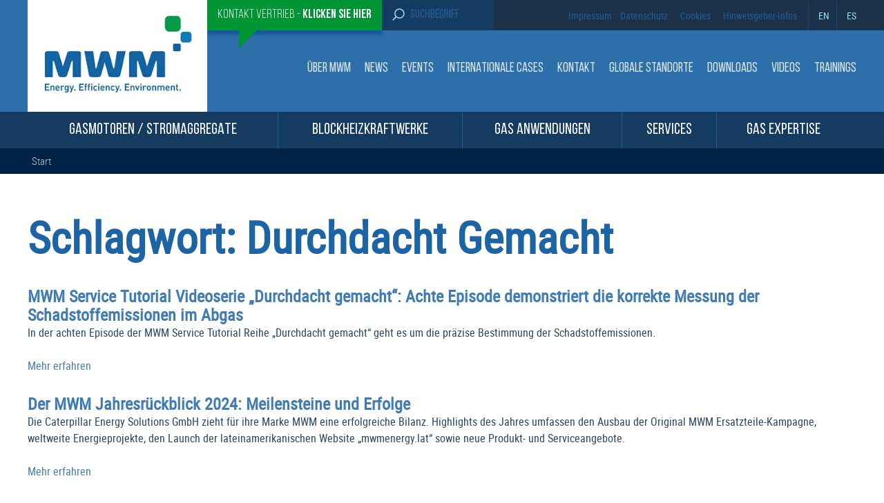

--- FILE ---
content_type: text/html; charset=UTF-8
request_url: https://www.mwm.net/news/news-releases/tag/durchdacht-gemacht/
body_size: 48279
content:
<!DOCTYPE html><html lang="de-DE-formal" class="no-js no-svg"><head><meta charset="UTF-8"><meta name="viewport" content="width=device-width, initial-scale=1"><link rel="profile" href="https://gmpg.org/xfn/11"> <noscript><link media='all' href="https://www.mwm.net/wp-content/cache/autoptimize/css/autoptimize_single_a1e269aef076bad8ee205d2a5585d872.css" rel="stylesheet"></noscript><link media='print' onload="this.onload=null;this.media='all';" href="https://www.mwm.net/wp-content/cache/autoptimize/css/autoptimize_single_a1e269aef076bad8ee205d2a5585d872.css" rel="stylesheet"> <noscript><link media='all' rel="stylesheet" href="https://www.mwm.net/wp-content/themes/MWM-theme/css/owl.carousel.min.css"></noscript><link media='print' onload="this.onload=null;this.media='all';" rel="stylesheet" href="https://www.mwm.net/wp-content/themes/MWM-theme/css/owl.carousel.min.css"><link rel="preload" fetchpriority="high" as="image" href="/wp-content/uploads/2022/02/logo2.jpg.webp" type="image/webp">  <script type="text/javascript">// var et_pagename = "";
// var et_areas = "";
// var et_tval = 0;
// var et_tsale = 0;
// var et_tonr = "";
// var et_basket = "";</script> <script id="_etLoader" type="text/javascript" charset="UTF-8" data-block-cookies="true" data-secure-code="N8KjKg" src="https://www.mwm.net/wp-content/cache/autoptimize/js/autoptimize_single_a41838a38b6fc2558fb62e45a263cf0f.js" async></script>  <script data-cfasync="false" data-no-defer="1" data-no-minify="1" data-no-optimize="1">var ewww_webp_supported=!1;function check_webp_feature(A,e){var w;e=void 0!==e?e:function(){},ewww_webp_supported?e(ewww_webp_supported):((w=new Image).onload=function(){ewww_webp_supported=0<w.width&&0<w.height,e&&e(ewww_webp_supported)},w.onerror=function(){e&&e(!1)},w.src="data:image/webp;base64,"+{alpha:"UklGRkoAAABXRUJQVlA4WAoAAAAQAAAAAAAAAAAAQUxQSAwAAAARBxAR/Q9ERP8DAABWUDggGAAAABQBAJ0BKgEAAQAAAP4AAA3AAP7mtQAAAA=="}[A])}check_webp_feature("alpha");</script><script data-cfasync="false" data-no-defer="1" data-no-minify="1" data-no-optimize="1">var Arrive=function(c,w){"use strict";if(c.MutationObserver&&"undefined"!=typeof HTMLElement){var r,a=0,u=(r=HTMLElement.prototype.matches||HTMLElement.prototype.webkitMatchesSelector||HTMLElement.prototype.mozMatchesSelector||HTMLElement.prototype.msMatchesSelector,{matchesSelector:function(e,t){return e instanceof HTMLElement&&r.call(e,t)},addMethod:function(e,t,r){var a=e[t];e[t]=function(){return r.length==arguments.length?r.apply(this,arguments):"function"==typeof a?a.apply(this,arguments):void 0}},callCallbacks:function(e,t){t&&t.options.onceOnly&&1==t.firedElems.length&&(e=[e[0]]);for(var r,a=0;r=e[a];a++)r&&r.callback&&r.callback.call(r.elem,r.elem);t&&t.options.onceOnly&&1==t.firedElems.length&&t.me.unbindEventWithSelectorAndCallback.call(t.target,t.selector,t.callback)},checkChildNodesRecursively:function(e,t,r,a){for(var i,n=0;i=e[n];n++)r(i,t,a)&&a.push({callback:t.callback,elem:i}),0<i.childNodes.length&&u.checkChildNodesRecursively(i.childNodes,t,r,a)},mergeArrays:function(e,t){var r,a={};for(r in e)e.hasOwnProperty(r)&&(a[r]=e[r]);for(r in t)t.hasOwnProperty(r)&&(a[r]=t[r]);return a},toElementsArray:function(e){return e=void 0!==e&&("number"!=typeof e.length||e===c)?[e]:e}}),e=(l.prototype.addEvent=function(e,t,r,a){a={target:e,selector:t,options:r,callback:a,firedElems:[]};return this._beforeAdding&&this._beforeAdding(a),this._eventsBucket.push(a),a},l.prototype.removeEvent=function(e){for(var t,r=this._eventsBucket.length-1;t=this._eventsBucket[r];r--)e(t)&&(this._beforeRemoving&&this._beforeRemoving(t),(t=this._eventsBucket.splice(r,1))&&t.length&&(t[0].callback=null))},l.prototype.beforeAdding=function(e){this._beforeAdding=e},l.prototype.beforeRemoving=function(e){this._beforeRemoving=e},l),t=function(i,n){var o=new e,l=this,s={fireOnAttributesModification:!1};return o.beforeAdding(function(t){var e=t.target;e!==c.document&&e!==c||(e=document.getElementsByTagName("html")[0]);var r=new MutationObserver(function(e){n.call(this,e,t)}),a=i(t.options);r.observe(e,a),t.observer=r,t.me=l}),o.beforeRemoving(function(e){e.observer.disconnect()}),this.bindEvent=function(e,t,r){t=u.mergeArrays(s,t);for(var a=u.toElementsArray(this),i=0;i<a.length;i++)o.addEvent(a[i],e,t,r)},this.unbindEvent=function(){var r=u.toElementsArray(this);o.removeEvent(function(e){for(var t=0;t<r.length;t++)if(this===w||e.target===r[t])return!0;return!1})},this.unbindEventWithSelectorOrCallback=function(r){var a=u.toElementsArray(this),i=r,e="function"==typeof r?function(e){for(var t=0;t<a.length;t++)if((this===w||e.target===a[t])&&e.callback===i)return!0;return!1}:function(e){for(var t=0;t<a.length;t++)if((this===w||e.target===a[t])&&e.selector===r)return!0;return!1};o.removeEvent(e)},this.unbindEventWithSelectorAndCallback=function(r,a){var i=u.toElementsArray(this);o.removeEvent(function(e){for(var t=0;t<i.length;t++)if((this===w||e.target===i[t])&&e.selector===r&&e.callback===a)return!0;return!1})},this},i=new function(){var s={fireOnAttributesModification:!1,onceOnly:!1,existing:!1};function n(e,t,r){return!(!u.matchesSelector(e,t.selector)||(e._id===w&&(e._id=a++),-1!=t.firedElems.indexOf(e._id)))&&(t.firedElems.push(e._id),!0)}var c=(i=new t(function(e){var t={attributes:!1,childList:!0,subtree:!0};return e.fireOnAttributesModification&&(t.attributes=!0),t},function(e,i){e.forEach(function(e){var t=e.addedNodes,r=e.target,a=[];null!==t&&0<t.length?u.checkChildNodesRecursively(t,i,n,a):"attributes"===e.type&&n(r,i)&&a.push({callback:i.callback,elem:r}),u.callCallbacks(a,i)})})).bindEvent;return i.bindEvent=function(e,t,r){t=void 0===r?(r=t,s):u.mergeArrays(s,t);var a=u.toElementsArray(this);if(t.existing){for(var i=[],n=0;n<a.length;n++)for(var o=a[n].querySelectorAll(e),l=0;l<o.length;l++)i.push({callback:r,elem:o[l]});if(t.onceOnly&&i.length)return r.call(i[0].elem,i[0].elem);setTimeout(u.callCallbacks,1,i)}c.call(this,e,t,r)},i},o=new function(){var a={};function i(e,t){return u.matchesSelector(e,t.selector)}var n=(o=new t(function(){return{childList:!0,subtree:!0}},function(e,r){e.forEach(function(e){var t=e.removedNodes,e=[];null!==t&&0<t.length&&u.checkChildNodesRecursively(t,r,i,e),u.callCallbacks(e,r)})})).bindEvent;return o.bindEvent=function(e,t,r){t=void 0===r?(r=t,a):u.mergeArrays(a,t),n.call(this,e,t,r)},o};d(HTMLElement.prototype),d(NodeList.prototype),d(HTMLCollection.prototype),d(HTMLDocument.prototype),d(Window.prototype);var n={};return s(i,n,"unbindAllArrive"),s(o,n,"unbindAllLeave"),n}function l(){this._eventsBucket=[],this._beforeAdding=null,this._beforeRemoving=null}function s(e,t,r){u.addMethod(t,r,e.unbindEvent),u.addMethod(t,r,e.unbindEventWithSelectorOrCallback),u.addMethod(t,r,e.unbindEventWithSelectorAndCallback)}function d(e){e.arrive=i.bindEvent,s(i,e,"unbindArrive"),e.leave=o.bindEvent,s(o,e,"unbindLeave")}}(window,void 0),ewww_webp_supported=!1;function check_webp_feature(e,t){var r;ewww_webp_supported?t(ewww_webp_supported):((r=new Image).onload=function(){ewww_webp_supported=0<r.width&&0<r.height,t(ewww_webp_supported)},r.onerror=function(){t(!1)},r.src="data:image/webp;base64,"+{alpha:"UklGRkoAAABXRUJQVlA4WAoAAAAQAAAAAAAAAAAAQUxQSAwAAAARBxAR/Q9ERP8DAABWUDggGAAAABQBAJ0BKgEAAQAAAP4AAA3AAP7mtQAAAA==",animation:"UklGRlIAAABXRUJQVlA4WAoAAAASAAAAAAAAAAAAQU5JTQYAAAD/////AABBTk1GJgAAAAAAAAAAAAAAAAAAAGQAAABWUDhMDQAAAC8AAAAQBxAREYiI/gcA"}[e])}function ewwwLoadImages(e){if(e){for(var t=document.querySelectorAll(".batch-image img, .image-wrapper a, .ngg-pro-masonry-item a, .ngg-galleria-offscreen-seo-wrapper a"),r=0,a=t.length;r<a;r++)ewwwAttr(t[r],"data-src",t[r].getAttribute("data-webp")),ewwwAttr(t[r],"data-thumbnail",t[r].getAttribute("data-webp-thumbnail"));for(var i=document.querySelectorAll("div.woocommerce-product-gallery__image"),r=0,a=i.length;r<a;r++)ewwwAttr(i[r],"data-thumb",i[r].getAttribute("data-webp-thumb"))}for(var n=document.querySelectorAll("video"),r=0,a=n.length;r<a;r++)ewwwAttr(n[r],"poster",e?n[r].getAttribute("data-poster-webp"):n[r].getAttribute("data-poster-image"));for(var o,l=document.querySelectorAll("img.ewww_webp_lazy_load"),r=0,a=l.length;r<a;r++)e&&(ewwwAttr(l[r],"data-lazy-srcset",l[r].getAttribute("data-lazy-srcset-webp")),ewwwAttr(l[r],"data-srcset",l[r].getAttribute("data-srcset-webp")),ewwwAttr(l[r],"data-lazy-src",l[r].getAttribute("data-lazy-src-webp")),ewwwAttr(l[r],"data-src",l[r].getAttribute("data-src-webp")),ewwwAttr(l[r],"data-orig-file",l[r].getAttribute("data-webp-orig-file")),ewwwAttr(l[r],"data-medium-file",l[r].getAttribute("data-webp-medium-file")),ewwwAttr(l[r],"data-large-file",l[r].getAttribute("data-webp-large-file")),null!=(o=l[r].getAttribute("srcset"))&&!1!==o&&o.includes("R0lGOD")&&ewwwAttr(l[r],"src",l[r].getAttribute("data-lazy-src-webp"))),l[r].className=l[r].className.replace(/\bewww_webp_lazy_load\b/,"");for(var s=document.querySelectorAll(".ewww_webp"),r=0,a=s.length;r<a;r++)e?(ewwwAttr(s[r],"srcset",s[r].getAttribute("data-srcset-webp")),ewwwAttr(s[r],"src",s[r].getAttribute("data-src-webp")),ewwwAttr(s[r],"data-orig-file",s[r].getAttribute("data-webp-orig-file")),ewwwAttr(s[r],"data-medium-file",s[r].getAttribute("data-webp-medium-file")),ewwwAttr(s[r],"data-large-file",s[r].getAttribute("data-webp-large-file")),ewwwAttr(s[r],"data-large_image",s[r].getAttribute("data-webp-large_image")),ewwwAttr(s[r],"data-src",s[r].getAttribute("data-webp-src"))):(ewwwAttr(s[r],"srcset",s[r].getAttribute("data-srcset-img")),ewwwAttr(s[r],"src",s[r].getAttribute("data-src-img"))),s[r].className=s[r].className.replace(/\bewww_webp\b/,"ewww_webp_loaded");window.jQuery&&jQuery.fn.isotope&&jQuery.fn.imagesLoaded&&(jQuery(".fusion-posts-container-infinite").imagesLoaded(function(){jQuery(".fusion-posts-container-infinite").hasClass("isotope")&&jQuery(".fusion-posts-container-infinite").isotope()}),jQuery(".fusion-portfolio:not(.fusion-recent-works) .fusion-portfolio-wrapper").imagesLoaded(function(){jQuery(".fusion-portfolio:not(.fusion-recent-works) .fusion-portfolio-wrapper").isotope()}))}function ewwwWebPInit(e){ewwwLoadImages(e),ewwwNggLoadGalleries(e),document.arrive(".ewww_webp",function(){ewwwLoadImages(e)}),document.arrive(".ewww_webp_lazy_load",function(){ewwwLoadImages(e)}),document.arrive("videos",function(){ewwwLoadImages(e)}),"loading"==document.readyState?document.addEventListener("DOMContentLoaded",ewwwJSONParserInit):("undefined"!=typeof galleries&&ewwwNggParseGalleries(e),ewwwWooParseVariations(e))}function ewwwAttr(e,t,r){null!=r&&!1!==r&&e.setAttribute(t,r)}function ewwwJSONParserInit(){"undefined"!=typeof galleries&&check_webp_feature("alpha",ewwwNggParseGalleries),check_webp_feature("alpha",ewwwWooParseVariations)}function ewwwWooParseVariations(e){if(e)for(var t=document.querySelectorAll("form.variations_form"),r=0,a=t.length;r<a;r++){var i=t[r].getAttribute("data-product_variations"),n=!1;try{for(var o in i=JSON.parse(i))void 0!==i[o]&&void 0!==i[o].image&&(void 0!==i[o].image.src_webp&&(i[o].image.src=i[o].image.src_webp,n=!0),void 0!==i[o].image.srcset_webp&&(i[o].image.srcset=i[o].image.srcset_webp,n=!0),void 0!==i[o].image.full_src_webp&&(i[o].image.full_src=i[o].image.full_src_webp,n=!0),void 0!==i[o].image.gallery_thumbnail_src_webp&&(i[o].image.gallery_thumbnail_src=i[o].image.gallery_thumbnail_src_webp,n=!0),void 0!==i[o].image.thumb_src_webp&&(i[o].image.thumb_src=i[o].image.thumb_src_webp,n=!0));n&&ewwwAttr(t[r],"data-product_variations",JSON.stringify(i))}catch(e){}}}function ewwwNggParseGalleries(e){if(e)for(var t in galleries){var r=galleries[t];galleries[t].images_list=ewwwNggParseImageList(r.images_list)}}function ewwwNggLoadGalleries(e){e&&document.addEventListener("ngg.galleria.themeadded",function(e,t){window.ngg_galleria._create_backup=window.ngg_galleria.create,window.ngg_galleria.create=function(e,t){var r=$(e).data("id");return galleries["gallery_"+r].images_list=ewwwNggParseImageList(galleries["gallery_"+r].images_list),window.ngg_galleria._create_backup(e,t)}})}function ewwwNggParseImageList(e){for(var t in e){var r=e[t];if(void 0!==r["image-webp"]&&(e[t].image=r["image-webp"],delete e[t]["image-webp"]),void 0!==r["thumb-webp"]&&(e[t].thumb=r["thumb-webp"],delete e[t]["thumb-webp"]),void 0!==r.full_image_webp&&(e[t].full_image=r.full_image_webp,delete e[t].full_image_webp),void 0!==r.srcsets)for(var a in r.srcsets)nggSrcset=r.srcsets[a],void 0!==r.srcsets[a+"-webp"]&&(e[t].srcsets[a]=r.srcsets[a+"-webp"],delete e[t].srcsets[a+"-webp"]);if(void 0!==r.full_srcsets)for(var i in r.full_srcsets)nggFSrcset=r.full_srcsets[i],void 0!==r.full_srcsets[i+"-webp"]&&(e[t].full_srcsets[i]=r.full_srcsets[i+"-webp"],delete e[t].full_srcsets[i+"-webp"])}return e}check_webp_feature("alpha",ewwwWebPInit);</script><script>(function(html){html.className = html.className.replace(/\bno-js\b/,'js')})(document.documentElement);</script> <link rel='preload' href='https://www.mwm.net/wp-includes/js/jquery/jquery.min.js?ver=3.7.1' as='script' /><meta name='robots' content='index, follow, max-image-preview:large, max-snippet:-1, max-video-preview:-1' /> <style id="aoatfcss" media="all">html{font-family:roboto_reg;line-height:1.15;-ms-text-size-adjust:100%;-webkit-text-size-adjust:100%}body{margin:0;overflow-x:hidden}header,nav{display:block}a{background-color:transparent;-webkit-text-decoration-skip:objects;color:#407cb2;text-decoration:none}*{hyphens:none!important;word-break:break-word;margin:0;padding:0;box-sizing:border-box}img{border-style:none;max-width:100%;height:auto}svg:not(:root){overflow:hidden}button,input{font-family:sans-serif;font-size:100%;line-height:1.15;margin:0;overflow:visible}button{text-transform:none}[type=submit],button{-webkit-appearance:button}[type=submit]::-moz-focus-inner,button::-moz-focus-inner{border-style:none;padding:0}[type=submit]:-moz-focusring,button:-moz-focusring{outline:ButtonText dotted 1px}::-webkit-file-upload-button{-webkit-appearance:button;font:inherit}@font-face{font-family:roboto_reg;src:url(https://www.mwm.net/wp-content/themes/MWM-theme/fonts/robotocondensed-regular-webfont.woff2) format('woff2'),url(https://www.mwm.net/wp-content/themes/MWM-theme/fonts/robotocondensed-regular-webfont.woff) format('woff');font-weight:400;font-style:normal;font-display:swap}@font-face{font-family:'Bebas Neue Regular';font-style:normal;font-weight:400;font-display:swap;src:url(https://www.mwm.net/wp-content/themes/MWM-theme/fonts/BebasNeueRegular.woff2) format('woff2'),url(https://www.mwm.net/wp-content/themes/MWM-theme/fonts/BebasNeueRegular.woff) format('woff')}@font-face{font-family:'Bebas Neue Book';font-style:normal;font-weight:400;font-display:swap;src:url(https://www.mwm.net/wp-content/themes/MWM-theme/fonts/BebasNeueBook.woff2) format('woff2'),url(https://www.mwm.net/wp-content/themes/MWM-theme/fonts/BebasNeueBook.woff) format('woff')}@font-face{font-family:'Bebas Neue Bold';font-style:normal;font-weight:400;font-display:swap;src:url(https://www.mwm.net/wp-content/themes/MWM-theme/fonts/BebasNeueBold.woff2) format('woff2'),url(https://www.mwm.net/wp-content/themes/MWM-theme/fonts/BebasNeueBold.woff) format('woff')}header#masthead{float:left;width:100%}.top_menu{float:left;width:100%;background:#1b3149}.hdr_mid{float:left;width:100%;background:#2d6faa}.big_menu{float:left;width:100%;background:#153b60;position:relative;z-index:11}.container{max-width:1200px;margin:0 auto}.main_menu{float:left;width:100%;position:relative}ul.prnt_mnu ul.drpdwn li img{float:left;width:123px;height:92px}a.skip-link.screen-reader-text{display:none}a.grn_btn{background:#009534;color:#fff;padding:12px 15px;box-shadow:0 6px 4px #17559e;z-index:11;position:relative}a.grn_btn:before{content:"";width:0;height:0;border-top:30px solid #009534;border-right:30px solid transparent;position:absolute;margin-top:28px;margin-left:31px}.top_left ul li{list-style:none;float:left}.logo_sec{float:left;max-width:260px;padding:20px;background:#fff;margin-top:-45px;position:relative;z-index:11}.top_left{float:left;padding-left:260px}.menu_sec{float:right;margin-top:45px}.top_right{float:right}.top_right ul{list-style:none;float:left;display:flex;align-items:center}.top_right ul li{float:left}.top_right ul li a{color:#245f97;font-family:'Bebas Neue Regular';font-size:18px;padding:0 6px}.top_left ul{float:left;margin:0;padding:0}button.menu-toggle{display:none}.menu_sec ul li{float:left;list-style:none}.menu_sec ul li a{color:#ffffffd4;text-transform:uppercase;letter-spacing:1px}.menu_sec ul li:last-child a{padding-right:0}.menu_sec ul li ul.sub-menu{position:absolute;max-width:265px;width:100%;background:#2d6faa;z-index:12;border-bottom:10px solid #1b3149;padding-top:17px;display:none}.menu_sec ul li ul.sub-menu li a:before{background:url(https://www.mwm.net/wp-content/themes/MWM-theme/images/mnu_rt.svg) 0 3px/12px no-repeat;content:"";width:14px;height:17px;float:left;margin-right:5px}.menu_sec ul li a svg{display:none}.menu_sec ul li ul.sub-menu li{float:left;width:100%}.menu_sec ul li ul.sub-menu li a{padding:12px;float:left;width:100%;border-bottom:1px solid rgba(255,255,255,.3)}li.srch_hdr{background:#153b60;padding:0;max-width:162px}li.srch_hdr form#searchform input{background:no-repeat;border:none;font-size:18px;outline:0;font-family:Bebas Neue Regular;width:100%;color:#99e0f2}.src_btn img{width:18px;margin-right:15px}li.srch_hdr form#searchform{position:relative;display:flex;padding:11.5px 15px}.top_left li a{font-size:18px;font-family:'Bebas Neue Regular';float:left}.top_left .sales-button{font-family:'Bebas Neue Book'}.top_left .sales-button span{font-family:'Bebas Neue Bold'}.src_btn{position:relative}.src_btn input#searchsubmit{position:absolute;opacity:0;width:100%;height:100%;top:0;left:0;z-index:1}.top_left ul{display:flex;align-items:center}.top_menu .container{display:flex;align-items:center;justify-content:space-between}li.language-code{position:relative;margin-left:10px;padding:12px 0}li.language-code:before{content:"";position:absolute;left:0;border-left:1px solid #194874;height:43px;top:0}.language-code a{color:#99e0f2!important;padding-left:15px!important;padding-right:0!important}.main_menu ul#prntmnu{display:table;position:relative;text-align:justify;width:100%}.main_menu ul li{float:left;list-style:none;text-transform:uppercase}.main_menu .prnt_item{display:table-cell;padding:15px 0;text-align:center;border-right:1px solid #245f97;float:none!important}ul.prnt_mnu li>a{color:#fff;letter-spacing:1px}.cntct_rght{float:right;width:24%;background:#009534;color:#fff;font-family:'Bebas Neue Book';letter-spacing:0;position:relative;font-weight:300!important;text-transform:uppercase;box-shadow:10px 10px 0 #cee1ee}.cntct_rght span{font-family:'Bebas Neue Bold'}.cntct_rght a{color:#fff;padding:25px;float:left;font-size:36px;word-break:break-word;hyphens:none!important;background:url(https://www.mwm.net/wp-content/themes/MWM-theme/images/bell.png) center no-repeat}.cntct_rght:before{content:"";background:url(https://www.mwm.net/wp-content/themes/MWM-theme/images/arw_angl.png) 0 0/55px no-repeat;position:absolute;bottom:-67px;width:57px;height:67px;z-index:10;left:49px}.screen-reader-text{clip:rect(1px,1px,1px,1px);height:1px;overflow:hidden;position:absolute!important;width:1px;word-wrap:normal!important}.mbl_bgmnu,button.mblsrh_btn{display:none}.menu_sec ul li a{font-family:'Bebas Neue Regular';font-weight:400;font-size:19px;letter-spacing:0;padding:0 10px}ul.prnt_mnu li>a{font-family:'Bebas Neue Regular';font-weight:400;font-size:23px;letter-spacing:0;padding:15px 20px;line-height:1em}@media (min-width:1200px){.top_menu{background:#2d6faa;background:-moz-linear-gradient(90deg,#2d6faa 40%,#1b3149 40%);background:-webkit-linear-gradient(90deg,#2d6faa 40%,#1b3149 40%);background:linear-gradient(90deg,#2d6faa 40%,#1b3149 40%)}}@media (min-width:1026px) and (max-width:1600px){#menu-item-1239 ul.sub-menu{right:0;left:auto!important}}@media (min-width:1025px) and (max-width:1230px){.container{padding:0 15px}ul.prnt_mnu li>a{font-size:20px;padding:15px 10px}.menu_sec ul li a{font-size:17.8px}ul.prnt_mnu ul.drpdwn li img{width:100px;height:75px}}@media (min-width:1081px){.mobile-head-contact{display:none}.menu_sec ul li{position:relative;display:inline-block}.menu_sec ul li ul.sub-menu{width:265px}}@media (max-width:1080px){.header-sales,.service-desktop{display:none!important}ul.prnt_mnu ul.drpdwn li img{float:none;width:auto;max-height:90px}.menu_sec ul li{position:relative;margin-bottom:6px;float:left;width:100%}.menu_sec ul li ul.sub-menu{position:static;float:left;border-bottom:0 solid;width:100%;margin-bottom:15px;margin-top:0;padding-top:4px;max-width:94%}.menu_sec ul li ul.sub-menu li{margin:0}.menu_sec ul li a,.menu_sec ul li ul.sub-menu li a{font-size:18px}.prod_rght .wdgt_imagebg img{width:100%}span.brgr_mnu{padding:0;display:inline-block;box-sizing:border-box;width:30px}span.brgr_mnu i{height:2px;background:#fff;margin-bottom:6px;width:100%;float:left}.menu_sec ul li a{padding:4px 0 4px 7px;float:left;width:100%}.mbl_bgmnu{float:left;width:50%;padding:10px;display:block;text-transform:uppercase;color:#fff;font-size:18px;background:#123353}.mbl_bgmnu span.brgr_mnu{margin-left:15px;margin-top:10px;margin-right:5px}.mbl_bgmnu span.brgr_mnu i{margin-bottom:6px;width:30px}.big_menu .container{display:none}.container{padding:0 15px}.main_menu .prnt_item{display:block;padding:10px 0;text-align:left;border-right:unset;float:left!important}.big_menu .mobile-menu1{text-transform:uppercase;color:#fff;font-size:18px;display:inline-block;padding-top:8px;vertical-align:top}ul.prnt_mnu li>a{border-right:none;font-size:18px;width:88%;float:left;text-align:left;padding:5px}ul.prnt_mnu li{border-bottom:1px solid #36536e;float:left;width:100%;position:relative}span.prnt_arw img{width:10px;height:10px;margin-top:20px}.menu_sec{position:relative;display:none;width:100%;z-index:111;background:#2d6faa;padding:15px;margin-top:0;top:unset;border-top:1px solid rgba(255,255,255,.1)}.mobile-head-contact{max-width:200px;box-shadow:10px 10px 0 #123353;margin-right:15px;margin-top:-40px!important;text-align:center}.mobile-head-contact a{font-size:26px;padding:20px;width:100%;background-size:60px}.mobile-head-contact:before{background:url(https://www.mwm.net/wp-content/themes/MWM-theme/images/arw_anglb.png) 0 0/45px no-repeat;bottom:-44px;width:45px;height:45px}li.srch_hdr{max-width:200px}.top_menu .container{display:unset;padding:0}.top_left{padding-left:0;float:left;width:200px}.top_right{float:right;width:60%}.top_right ul{width:100%;justify-content:flex-end;padding-right:30px}}@media (min-width:768px) and (max-width:1079px){.hdr_mid .container{display:flex;align-items:center;padding:0;justify-content:space-between}.top_menu .container{padding:0}.top_left ul{width:100%}.top_left ul li{list-style:none;float:left}.top_left li a{font-size:19px;padding:10px 6px;box-shadow:none}li.srch_hdr{padding:0}.hdr_mid{position:relative}.logo_sec{margin:0;max-width:250px}a.grn_btn:before{display:none}}@media (max-width:767px){.mbl_bgmnu,button.mblsrh_btn{display:block}li.srch_hdr{padding:0}.logo_sec{margin:0;max-width:250px}.hdr_mid .container{display:flex;align-items:center;padding:0;justify-content:space-between}.big_menu .container{display:none}button.mblsrh_btn{background:0 0;border:none;padding:11px 20px}button.mblsrh_btn img{width:19px}li.srch_hdr form#searchform{position:absolute;left:0;display:none;background:#153b60;width:100%;z-index:111}.top_left li a{font-size:14px;padding:6px;box-shadow:none}.top_left ul li a:before{display:none}.container{padding:0 15px}.cntct_rght{width:100%;margin-top:22px}.menu_sec ul li{float:left;width:100%}.hdr_mid{position:relative}.top_left,.top_right{width:auto}}@media (max-width:500px){.mbl_bgmnu span.brgr_mnu{margin-left:0}.big_menu .mobile-menu1{font-size:15px;padding-top:11px}.mobile-head-contact{max-width:50%;margin-left:15px}.mobile-head-contact a{font-size:20px}}@media (max-width:450px){.top_right ul li a{font-size:14px;padding:0 5px}button.mblsrh_btn{padding:11px 12px}}@media (max-width:400px){.mbl_bgmnu span.brgr_mnu i,span.brgr_mnu{width:20px}.mbl_bgmnu{width:60%}.mobile-head-contact:before{background-size:35px}}@media (max-width:320px){.mobile-head-contact a{padding:5px}.big_menu .mobile-menu1{font-size:13px;padding-top:13px}}.lazyload,.lazyload:before{background-image:none!important}</style><noscript id="aonoscrcss"></noscript><title>Durchdacht Gemacht Archives - MWM</title><link rel="canonical" href="https://www.mwm.net/news/news-releases/tag/durchdacht-gemacht/" /><meta property="og:locale" content="de_DE" /><meta property="og:type" content="article" /><meta property="og:title" content="Durchdacht Gemacht Archives" /><meta property="og:url" content="https://www.mwm.net/news/news-releases/tag/durchdacht-gemacht/" /><meta property="og:site_name" content="MWM" /><meta name="twitter:card" content="summary_large_image" /> <script type="application/ld+json" class="yoast-schema-graph">{"@context":"https://schema.org","@graph":[{"@type":"CollectionPage","@id":"https://www.mwm.net/news/news-releases/tag/durchdacht-gemacht/","url":"https://www.mwm.net/news/news-releases/tag/durchdacht-gemacht/","name":"Durchdacht Gemacht Archives - MWM","isPartOf":{"@id":"https://www.mwm.net/#website"},"primaryImageOfPage":{"@id":"https://www.mwm.net/news/news-releases/tag/durchdacht-gemacht/#primaryimage"},"image":{"@id":"https://www.mwm.net/news/news-releases/tag/durchdacht-gemacht/#primaryimage"},"thumbnailUrl":"https://www.mwm.net/wp-content/uploads/2025/01/MWM-Service-Tutorial-8.jpg","breadcrumb":{"@id":"https://www.mwm.net/news/news-releases/tag/durchdacht-gemacht/#breadcrumb"},"inLanguage":"de"},{"@type":"ImageObject","inLanguage":"de","@id":"https://www.mwm.net/news/news-releases/tag/durchdacht-gemacht/#primaryimage","url":"https://www.mwm.net/wp-content/uploads/2025/01/MWM-Service-Tutorial-8.jpg","contentUrl":"https://www.mwm.net/wp-content/uploads/2025/01/MWM-Service-Tutorial-8.jpg","width":1600,"height":899,"caption":"Messung der Schadstoffemissionen im Abgas"},{"@type":"BreadcrumbList","@id":"https://www.mwm.net/news/news-releases/tag/durchdacht-gemacht/#breadcrumb","itemListElement":[{"@type":"ListItem","position":1,"name":"Home","item":"https://www.mwm.net/"},{"@type":"ListItem","position":2,"name":"Durchdacht Gemacht"}]},{"@type":"WebSite","@id":"https://www.mwm.net/#website","url":"https://www.mwm.net/","name":"MWM","description":"","publisher":{"@id":"https://www.mwm.net/#organization"},"potentialAction":[{"@type":"SearchAction","target":{"@type":"EntryPoint","urlTemplate":"https://www.mwm.net/?s={search_term_string}"},"query-input":{"@type":"PropertyValueSpecification","valueRequired":true,"valueName":"search_term_string"}}],"inLanguage":"de"},{"@type":"Organization","@id":"https://www.mwm.net/#organization","name":"Caterpillar Energy Solutions GmbH","url":"https://www.mwm.net/","logo":{"@type":"ImageObject","inLanguage":"de","@id":"https://www.mwm.net/#/schema/logo/image/","url":"https://www.mwm.net/wp-content/uploads/2022/02/logo2.jpg","contentUrl":"https://www.mwm.net/wp-content/uploads/2022/02/logo2.jpg","width":260,"height":142,"caption":"Caterpillar Energy Solutions GmbH"},"image":{"@id":"https://www.mwm.net/#/schema/logo/image/"}}]}</script> <link rel="alternate" type="application/rss+xml" title="MWM &raquo; Feed" href="https://www.mwm.net/feed/" /><link rel="alternate" type="application/rss+xml" title="MWM &raquo; Kommentar-Feed" href="https://www.mwm.net/comments/feed/" /><link rel="alternate" type="application/rss+xml" title="MWM &raquo; Schlagwort-Feed zu Durchdacht Gemacht" href="https://www.mwm.net/news/news-releases/tag/durchdacht-gemacht/feed/" /><style id='wp-img-auto-sizes-contain-inline-css'>img:is([sizes=auto i],[sizes^="auto," i]){contain-intrinsic-size:3000px 1500px}
/*# sourceURL=wp-img-auto-sizes-contain-inline-css */</style><style id='classic-theme-styles-inline-css'>/*! This file is auto-generated */
.wp-block-button__link{color:#fff;background-color:#32373c;border-radius:9999px;box-shadow:none;text-decoration:none;padding:calc(.667em + 2px) calc(1.333em + 2px);font-size:1.125em}.wp-block-file__button{background:#32373c;color:#fff;text-decoration:none}
/*# sourceURL=/wp-includes/css/classic-themes.min.css */</style><link rel='preload' as='style' onload="this.onload=null;this.rel='stylesheet'" id='contact-form-7' href='https://www.mwm.net/wp-content/cache/autoptimize/css/autoptimize_single_64ac31699f5326cb3c76122498b76f66.css' type='text/css' media='all' /><link rel='preload' as='style' onload="this.onload=null;this.rel='stylesheet'" id='search-filter-plugin-styles' href='https://www.mwm.net/wp-content/plugins/search-filter-pro/public/assets/css/search-filter.min.css' type='text/css' media='all' /><link rel='preload' as='style' onload="this.onload=null;this.rel='stylesheet'" id='mwmtheme-style' href='https://www.mwm.net/wp-content/cache/autoptimize/css/autoptimize_single_c1478d1f850752aec28e98e5ced6dc2c.css' type='text/css' media='all' /><link rel='preload' as='style' onload="this.onload=null;this.rel='stylesheet'" id='rapidmail-widget-css' href='https://www.mwm.net/wp-content/cache/autoptimize/css/autoptimize_single_88cc5b0ac7d5f1f6c5866bf4801a79d7.css' type='text/css' media='all' /><link rel='preload' as='style' onload="this.onload=null;this.rel='stylesheet'" id='borlabs-cookie-custom' href='https://www.mwm.net/wp-content/cache/borlabs-cookie/1/borlabs-cookie-1-de.css' type='text/css' media='all' /><link rel='preload' as='style' onload="this.onload=null;this.rel='stylesheet'" id='cf7cf-style' href='https://www.mwm.net/wp-content/cache/autoptimize/css/autoptimize_single_f121cbe481654c96ce787303a88233a9.css' type='text/css' media='all' /><script src="https://www.mwm.net/wp-includes/js/jquery/jquery.min.js" id="jquery-core-js"></script> <script src="https://www.mwm.net/wp-includes/js/jquery/jquery-migrate.min.js" id="jquery-migrate-js"></script> <script id="rapidmail-widget-js-js-extra">var rmwidget = {"msg_an_error_occurred":"Es ist ein Fehler aufgetreten","msg_subscribe_success":"Vielen Dank f\u00fcr Ihre Anmeldung!","spinner_uri":"https://www.mwm.net/wp-includes/images/wpspin_light.gif"};
//# sourceURL=rapidmail-widget-js-js-extra</script> <script src="https://www.mwm.net/wp-content/cache/autoptimize/js/autoptimize_single_567d14d950f17f259f65cb59c0dc595b.js" id="rapidmail-widget-js-js"></script> <script data-no-optimize="1" data-no-minify="1" data-cfasync="false" src="https://www.mwm.net/wp-content/cache/autoptimize/js/autoptimize_single_33fa6f3061424d56933a261721ff9b06.js" id="borlabs-cookie-config-js"></script> <script data-no-optimize="1" data-no-minify="1" data-cfasync="false" src="https://www.mwm.net/wp-content/plugins/borlabs-cookie/assets/javascript/borlabs-cookie-prioritize.min.js" id="borlabs-cookie-prioritize-js"></script> <link rel="https://api.w.org/" href="https://www.mwm.net/wp-json/" /><link rel="alternate" title="JSON" type="application/json" href="https://www.mwm.net/wp-json/wp/v2/tags/1126" /><link rel="EditURI" type="application/rsd+xml" title="RSD" href="https://www.mwm.net/xmlrpc.php?rsd" /><meta name="generator" content="WordPress 6.9" /><meta name="generator" content="WPML ver:4.8.6 stt:59,1,3,2;" /><style data-eae-name="i2CYTjf__c2q__S5N__">.__eae_cssd, .i2CYTjf__c2q__S5N__ {unicode-bidi: bidi-override;direction: rtl;}</style> <script>var __eae_open = function (str) { document.location.href = __eae_decode(str); }; var __eae_decode = function (str) { return str.replace(/[a-zA-Z]/g, function(c) { return String.fromCharCode( (c <= "Z" ? 90 : 122) >= (c = c.charCodeAt(0) + 13) ? c : c - 26 ); }); }; var __eae_decode_emails = function () { var __eae_emails = document.querySelectorAll(".__eae_r13"); for (var i = 0; i < __eae_emails.length; i++) { __eae_emails[i].textContent = __eae_decode(__eae_emails[i].textContent); } }; if (document.readyState !== "loading") { __eae_decode_emails(); } else if (document.addEventListener) { document.addEventListener("DOMContentLoaded", __eae_decode_emails); } else { document.attachEvent("onreadystatechange", function () { if (document.readyState !== "loading") __eae_decode_emails(); }); } var dSzMLut9__Wr3a5 = function (str) { var r = function (a, d) { var map = "!\"#$%&'()*+,-./0123456789:;<=>?@ABCDEFGHIJKLMNOPQRSTUVWXYZ[\\]^_`abcdefghijklmnopqrstuvwxyz{|}~"; for (var i = 0; i < a.length; i++) { var pos = map.indexOf(a[i]); d += pos >= 0 ? map[(pos + 47) % 94] : a[i]; } return d; }; window.location.href = r(str, ""); }; document.addEventListener("copy", function (event) { if ( NodeList.prototype.forEach === undefined || Array.from === undefined || String.prototype.normalize === undefined || ! event.clipboardData ) { return; } var encoded = []; var copiedText = window.getSelection().toString().trim(); document.querySelectorAll( "." + document.querySelector("style[data-eae-name]").dataset.eaeName ).forEach(function (item) { encoded.push(item.innerText.trim()); }); if (! encoded.length) { return; } encoded.filter(function (value, index, self) { return self.indexOf(value) === index; }).map(function (item) { return { original: new RegExp(item.replace(/[-\/\\^$*+?.()|[\]{}]/g, "\\$&"), "ig"), reverse: Array.from(item.normalize("NFC")) .reverse() .join('') .replace(/[()]/g, "__eae__") }; }).forEach(function (item) { copiedText = copiedText.replace( item.original, item.reverse.replace("__eae__", "(").replace("__eae__", ")") ) }); event.clipboardData.setData("text/plain", copiedText); event.preventDefault(); });</script> <link rel="preload" href="https://www.mwm.net/wp-content/themes/MWM-theme/fonts/BebasNeueBold.woff2" as="font" type="font/woff2" crossorigin /><link rel="preload" href="https://www.mwm.net/wp-content/themes/MWM-theme/fonts/BebasNeueBook.woff2" as="font" type="font/woff2" crossorigin /><link rel="preload" href="https://www.mwm.net/wp-content/themes/MWM-theme/fonts/BebasNeueLight.woff2" as="font" type="font/woff2" crossorigin /><link rel="preload" href="https://www.mwm.net/wp-content/themes/MWM-theme/fonts/BebasNeueRegular.woff2" as="font" type="font/woff2" crossorigin /><link rel="preload" href="https://www.mwm.net/wp-content/themes/MWM-theme/fonts/BebasNeueThin.woff2" as="font" type="font/woff2" crossorigin /><link rel="preload" href="https://www.mwm.net/wp-content/themes/MWM-theme/fonts/robotocondensed-bold-webfont.woff2" as="font" type="font/woff2" crossorigin /><link rel="preload" href="https://www.mwm.net/wp-content/themes/MWM-theme/fonts/robotocondensed-light-webfont.woff2" as="font" type="font/woff2" crossorigin /><link rel="preload" href="https://www.mwm.net/wp-content/themes/MWM-theme/fonts/robotocondensed-regular-webfont.woff2" as="font" type="font/woff2" crossorigin /> <script data-borlabs-cookie-script-blocker-ignore>if ('0' === '1' && ('1' === '1' || '1' === '1')) {
	window['gtag_enable_tcf_support'] = true;
}
window.dataLayer = window.dataLayer || [];
function gtag(){dataLayer.push(arguments);}
gtag('set', 'developer_id.dYjRjMm', true);
if('1' === '1' || '1' === '1') {
	if (window.BorlabsCookieGoogleConsentModeDefaultSet !== true) {
        let getCookieValue = function (name) {
            return document.cookie.match('(^|;)\\s*' + name + '\\s*=\\s*([^;]+)')?.pop() || '';
        };
        let cookieValue = getCookieValue('borlabs-cookie-gcs');
        let consentsFromCookie = {};
        if (cookieValue !== '') {
            consentsFromCookie = JSON.parse(decodeURIComponent(cookieValue));
        }
        let defaultValues = {
            'ad_storage': 'denied',
            'ad_user_data': 'denied',
            'ad_personalization': 'denied',
            'analytics_storage': 'denied',
            'functionality_storage': 'denied',
            'personalization_storage': 'denied',
            'security_storage': 'denied',
            'wait_for_update': 500,
        };
        gtag('consent', 'default', { ...defaultValues, ...consentsFromCookie });
    }
    window.BorlabsCookieGoogleConsentModeDefaultSet = true;
    let borlabsCookieConsentChangeHandler = function () {
        window.dataLayer = window.dataLayer || [];
        if (typeof gtag !== 'function') { function gtag(){dataLayer.push(arguments);} }

        let getCookieValue = function (name) {
            return document.cookie.match('(^|;)\\s*' + name + '\\s*=\\s*([^;]+)')?.pop() || '';
        };
        let cookieValue = getCookieValue('borlabs-cookie-gcs');
        let consentsFromCookie = {};
        if (cookieValue !== '') {
            consentsFromCookie = JSON.parse(decodeURIComponent(cookieValue));
        }

        consentsFromCookie.ad_storage = BorlabsCookie.Consents.hasConsent('google-ads') ? 'granted' : 'denied';
		consentsFromCookie.ad_user_data = BorlabsCookie.Consents.hasConsent('google-ads') ? 'granted' : 'denied';
		consentsFromCookie.ad_personalization = BorlabsCookie.Consents.hasConsent('google-ads') ? 'granted' : 'denied';

        BorlabsCookie.CookieLibrary.setCookie(
            'borlabs-cookie-gcs',
            JSON.stringify(consentsFromCookie),
            BorlabsCookie.Settings.automaticCookieDomainAndPath.value ? '' : BorlabsCookie.Settings.cookieDomain.value,
            BorlabsCookie.Settings.cookiePath.value,
            BorlabsCookie.Cookie.getPluginCookie().expires,
            BorlabsCookie.Settings.cookieSecure.value,
            BorlabsCookie.Settings.cookieSameSite.value
        );
    }
    document.addEventListener('borlabs-cookie-consent-saved', borlabsCookieConsentChangeHandler);
    document.addEventListener('borlabs-cookie-handle-unblock', borlabsCookieConsentChangeHandler);
}
if('1' === '1') {
    gtag("js", new Date());

    gtag("config", "AW-11020562951");

    (function (w, d, s, i) {
    var f = d.getElementsByTagName(s)[0],
        j = d.createElement(s);
    j.async = true;
    j.src =
        "https://www.googletagmanager.com/gtag/js?id=" + i;
    f.parentNode.insertBefore(j, f);
    })(window, document, "script", "AW-11020562951");
}</script><script data-no-optimize="1" data-no-minify="1" data-cfasync="false" data-borlabs-cookie-script-blocker-ignore>(function () {
        if ('0' === '1' && '1' === '1') {
            window['gtag_enable_tcf_support'] = true;
        }
        window.dataLayer = window.dataLayer || [];
        if (typeof window.gtag !== 'function') {
            window.gtag = function () {
                window.dataLayer.push(arguments);
            };
        }
        gtag('set', 'developer_id.dYjRjMm', true);
        if ('1' === '1') {
            let getCookieValue = function (name) {
                return document.cookie.match('(^|;)\\s*' + name + '\\s*=\\s*([^;]+)')?.pop() || '';
            };
            const gtmRegionsData = '{{ google-tag-manager-cm-regional-defaults }}';
            let gtmRegions = [];
            if (gtmRegionsData !== '\{\{ google-tag-manager-cm-regional-defaults \}\}') {
                gtmRegions = JSON.parse(gtmRegionsData);
            }
            let defaultRegion = null;
            for (let gtmRegionIndex in gtmRegions) {
                let gtmRegion = gtmRegions[gtmRegionIndex];
                if (gtmRegion['google-tag-manager-cm-region'] === '') {
                    defaultRegion = gtmRegion;
                } else {
                    gtag('consent', 'default', {
                        'ad_storage': gtmRegion['google-tag-manager-cm-default-ad-storage'],
                        'ad_user_data': gtmRegion['google-tag-manager-cm-default-ad-user-data'],
                        'ad_personalization': gtmRegion['google-tag-manager-cm-default-ad-personalization'],
                        'analytics_storage': gtmRegion['google-tag-manager-cm-default-analytics-storage'],
                        'functionality_storage': gtmRegion['google-tag-manager-cm-default-functionality-storage'],
                        'personalization_storage': gtmRegion['google-tag-manager-cm-default-personalization-storage'],
                        'security_storage': gtmRegion['google-tag-manager-cm-default-security-storage'],
                        'region': gtmRegion['google-tag-manager-cm-region'].toUpperCase().split(','),
						'wait_for_update': 500,
                    });
                }
            }
            let cookieValue = getCookieValue('borlabs-cookie-gcs');
            let consentsFromCookie = {};
            if (cookieValue !== '') {
                consentsFromCookie = JSON.parse(decodeURIComponent(cookieValue));
            }
            let defaultValues = {
                'ad_storage': defaultRegion === null ? 'denied' : defaultRegion['google-tag-manager-cm-default-ad-storage'],
                'ad_user_data': defaultRegion === null ? 'denied' : defaultRegion['google-tag-manager-cm-default-ad-user-data'],
                'ad_personalization': defaultRegion === null ? 'denied' : defaultRegion['google-tag-manager-cm-default-ad-personalization'],
                'analytics_storage': defaultRegion === null ? 'denied' : defaultRegion['google-tag-manager-cm-default-analytics-storage'],
                'functionality_storage': defaultRegion === null ? 'denied' : defaultRegion['google-tag-manager-cm-default-functionality-storage'],
                'personalization_storage': defaultRegion === null ? 'denied' : defaultRegion['google-tag-manager-cm-default-personalization-storage'],
                'security_storage': defaultRegion === null ? 'denied' : defaultRegion['google-tag-manager-cm-default-security-storage'],
                'wait_for_update': 500,
            };
            gtag('consent', 'default', {...defaultValues, ...consentsFromCookie});
            gtag('set', 'ads_data_redaction', true);
        }

        if ('0' === '1') {
            let url = new URL(window.location.href);

            if ((url.searchParams.has('gtm_debug') && url.searchParams.get('gtm_debug') !== '') || document.cookie.indexOf('__TAG_ASSISTANT=') !== -1 || document.documentElement.hasAttribute('data-tag-assistant-present')) {
                /* GTM block start */
                (function(w,d,s,l,i){w[l]=w[l]||[];w[l].push({'gtm.start':
                        new Date().getTime(),event:'gtm.js'});var f=d.getElementsByTagName(s)[0],
                    j=d.createElement(s),dl=l!='dataLayer'?'&l='+l:'';j.async=true;j.src=
                    'https://www.googletagmanager.com/gtm.js?id='+i+dl;f.parentNode.insertBefore(j,f);
                })(window,document,'script','dataLayer','GTM-NRZ3QBGW');
                /* GTM block end */
            } else {
                /* GTM block start */
                (function(w,d,s,l,i){w[l]=w[l]||[];w[l].push({'gtm.start':
                        new Date().getTime(),event:'gtm.js'});var f=d.getElementsByTagName(s)[0],
                    j=d.createElement(s),dl=l!='dataLayer'?'&l='+l:'';j.async=true;j.src=
                    'https://www.mwm.net/wp-content/uploads/borlabs-cookie/' + i + '.js?ver=not-set-yet';f.parentNode.insertBefore(j,f);
                })(window,document,'script','dataLayer','GTM-NRZ3QBGW');
                /* GTM block end */
            }
        }


        let borlabsCookieConsentChangeHandler = function () {
            window.dataLayer = window.dataLayer || [];
            if (typeof window.gtag !== 'function') {
                window.gtag = function() {
                    window.dataLayer.push(arguments);
                };
            }

            let consents = BorlabsCookie.Cookie.getPluginCookie().consents;

            if ('1' === '1') {
                let gtmConsents = {};
                let customConsents = {};

				let services = BorlabsCookie.Services._services;

				for (let service in services) {
					if (service !== 'borlabs-cookie') {
						customConsents['borlabs_cookie_' + service.replaceAll('-', '_')] = BorlabsCookie.Consents.hasConsent(service) ? 'granted' : 'denied';
					}
				}

                if ('0' === '1') {
                    gtmConsents = {
                        'analytics_storage': BorlabsCookie.Consents.hasConsentForServiceGroup('statistics') === true ? 'granted' : 'denied',
                        'functionality_storage': BorlabsCookie.Consents.hasConsentForServiceGroup('statistics') === true ? 'granted' : 'denied',
                        'personalization_storage': BorlabsCookie.Consents.hasConsentForServiceGroup('marketing') === true ? 'granted' : 'denied',
                        'security_storage': BorlabsCookie.Consents.hasConsentForServiceGroup('statistics') === true ? 'granted' : 'denied',
                    };
                } else {
                    gtmConsents = {
                        'ad_storage': BorlabsCookie.Consents.hasConsentForServiceGroup('marketing') === true ? 'granted' : 'denied',
                        'ad_user_data': BorlabsCookie.Consents.hasConsentForServiceGroup('marketing') === true ? 'granted' : 'denied',
                        'ad_personalization': BorlabsCookie.Consents.hasConsentForServiceGroup('marketing') === true ? 'granted' : 'denied',
                        'analytics_storage': BorlabsCookie.Consents.hasConsentForServiceGroup('statistics') === true ? 'granted' : 'denied',
                        'functionality_storage': BorlabsCookie.Consents.hasConsentForServiceGroup('statistics') === true ? 'granted' : 'denied',
                        'personalization_storage': BorlabsCookie.Consents.hasConsentForServiceGroup('marketing') === true ? 'granted' : 'denied',
                        'security_storage': BorlabsCookie.Consents.hasConsentForServiceGroup('statistics') === true ? 'granted' : 'denied',
                    };
                }
                BorlabsCookie.CookieLibrary.setCookie(
                    'borlabs-cookie-gcs',
                    JSON.stringify(gtmConsents),
                    BorlabsCookie.Settings.automaticCookieDomainAndPath.value ? '' : BorlabsCookie.Settings.cookieDomain.value,
                    BorlabsCookie.Settings.cookiePath.value,
                    BorlabsCookie.Cookie.getPluginCookie().expires,
                    BorlabsCookie.Settings.cookieSecure.value,
                    BorlabsCookie.Settings.cookieSameSite.value
                );
                gtag('consent', 'update', {...gtmConsents, ...customConsents});
            }


            for (let serviceGroup in consents) {
                for (let service of consents[serviceGroup]) {
                    if (!window.BorlabsCookieGtmPackageSentEvents.includes(service) && service !== 'borlabs-cookie') {
                        window.dataLayer.push({
                            event: 'borlabs-cookie-opt-in-' + service,
                        });
                        window.BorlabsCookieGtmPackageSentEvents.push(service);
                    }
                }
            }
            let afterConsentsEvent = document.createEvent('Event');
            afterConsentsEvent.initEvent('borlabs-cookie-google-tag-manager-after-consents', true, true);
            document.dispatchEvent(afterConsentsEvent);
        };
        window.BorlabsCookieGtmPackageSentEvents = [];
        document.addEventListener('borlabs-cookie-consent-saved', borlabsCookieConsentChangeHandler);
        document.addEventListener('borlabs-cookie-handle-unblock', borlabsCookieConsentChangeHandler);
    })();</script><noscript><style>.lazyload[data-src]{display:none !important;}</style></noscript><style>.lazyload{background-image:none !important;}.lazyload:before{background-image:none !important;}</style><link rel="icon" href="https://www.mwm.net/wp-content/uploads/2021/06/cropped-mwm-favicon-32x32.png" sizes="32x32" /><link rel="icon" href="https://www.mwm.net/wp-content/uploads/2021/06/cropped-mwm-favicon-192x192.png" sizes="192x192" /><link rel="apple-touch-icon" href="https://www.mwm.net/wp-content/uploads/2021/06/cropped-mwm-favicon-180x180.png" /><meta name="msapplication-TileImage" content="https://www.mwm.net/wp-content/uploads/2021/06/cropped-mwm-favicon-270x270.png" /><style id="wp-custom-css">.language-code.menu-item-zh-hans {
    visibility: hidden !important;
    display: none !important;
}

body.page-id-108376 .language-code.menu-item-zh-hans,
body.page-id-107645 .language-code.menu-item-zh-hans,
body.page-id-107925 .language-code.menu-item-zh-hans,
body.page-id-107928 .language-code.menu-item-zh-hans {
    visibility: visible !important;
    display: block !important;
}

#menu-top-right-zn #menu-item-111036 {
    display: none !important;
}

@media (max-width: 520px) {
	
	body.page-id-108376 .language-code.menu-item-zh-hans,
body.page-id-107645 .language-code.menu-item-zh-hans,
body.page-id-107925 .language-code.menu-item-zh-hans,
body.page-id-107928 .language-code.menu-item-zh-hans {
    visibility: hidden !important;
    display: none !important;
}
	
	
	}</style></head><body class="archive tag tag-durchdacht-gemacht tag-1126 wp-custom-logo wp-embed-responsive wp-theme-MWM-theme group-blog hfeed has-sidebar page-two-column colors-light de"><div id="page" class="site"> <a class="skip-link screen-reader-text" href="#start">Zum Inhalt springen</a><header id="masthead" class="site-header" role="banner"><div class="top_menu"><div class="container"><div class="top_left"><ul><li class="header-sales"><a class="grn_btn sales-button" href="/kontakt/kontakt-vertrieb">Kontakt Vertrieb - <span>Klicken sie Hier</span></a></li><li class="srch_hdr"> <button class="mblsrh_btn" aria-label="Search"><img width="19" height="19" src="[data-uri]" alt="search icon" data-src="https://www.mwm.net/wp-content/themes/MWM-theme/images/srch.svg" decoding="async" class="lazyload" data-eio-rwidth="19" data-eio-rheight="19"><noscript><img width="19" height="19" src="https://www.mwm.net/wp-content/themes/MWM-theme/images/srch.svg" alt="search icon" data-eio="l"></noscript></button><form role="search" method="get" id="searchform" class="searchform" action="https://www.mwm.net/"> <label for="s" class="screen-reader-text">Search for:</label><div class="src_btn"> <img width="18" height="18" src="[data-uri]" alt="search icon" data-src="https://www.mwm.net/wp-content/themes/MWM-theme/images/srch.svg" decoding="async" class="lazyload" data-eio-rwidth="18" data-eio-rheight="18" /><noscript><img width="18" height="18" src="https://www.mwm.net/wp-content/themes/MWM-theme/images/srch.svg" alt="search icon" data-eio="l" /></noscript> <input type="submit" id="searchsubmit" value="Suchen" /></div> <input type="text" value="" name="s" id="s" placeholder="Suchbegriff" /></form></li></ul></div><div class="mobile-language-switcher"> <a href="https://www.mwm.net/en/news/news-releases/tag/durchdacht-gemacht-en/" class="language-code"><span>en</span></a><a href="https://www.mwm.net/es/news/news-releases/tag/durchdacht-gemacht-es/" class="language-code"><span>es</span></a></div><div class="top_right"><div class="menu-top-right-container"><ul id="menu-top-right" class="menu"><li id="menu-item-557" class="menu-item menu-item-type-post_type menu-item-object-page menu-item-557"><a href="https://www.mwm.net/impressum/">Impressum</a></li><li id="menu-item-556" class="menu-item menu-item-type-post_type menu-item-object-page menu-item-privacy-policy menu-item-556"><a rel="privacy-policy" href="https://www.mwm.net/datenschutzerklaerung/">Datenschutz</a></li><li id="menu-item-111026" class="menu-item menu-item-type-custom menu-item-object-custom menu-item-111026"><a href="#"><span class="borlabs-cookie-open-dialog-preferences" data-borlabs-cookie-title="Cookies" data-borlabs-cookie-type="link" ></span></a></li><li id="menu-item-110741" class="menu-item menu-item-type-post_type menu-item-object-page menu-item-110741"><a href="https://www.mwm.net/hinweisgeber/">Hinweisgeber-Infos</a></li><li class="language-code menu-item-en"><a href="https://www.mwm.net/en/news/news-releases/tag/durchdacht-gemacht-en/"> EN</a></li><li class="language-code menu-item-es"><a href="https://www.mwm.net/es/news/news-releases/tag/durchdacht-gemacht-es/"> ES</a></li><li class="language-code menu-item-zh-hans"><a href="https://www.mwm.net/zh-hans/"> ZH-HANS</a></li></ul></div></div></div></div><div class="hdr_mid"><div class="container"><div class="logo_sec"> <a href="https://www.mwm.net/" class="custom-logo-link" rel="home"><img width="260" height="142" src="[data-uri]" class="custom-logo lazyload ewww_webp_lazy_load" alt="MWM" decoding="async" sizes="(max-width: 767px) 89vw, (max-width: 1000px) 54vw, (max-width: 1071px) 543px, 580px" data-src="https://www.mwm.net/wp-content/uploads/2022/02/logo2.jpg" data-eio-rwidth="260" data-eio-rheight="142" data-src-webp="https://www.mwm.net/wp-content/uploads/2022/02/logo2.jpg.webp" /><noscript><img width="260" height="142" src="https://www.mwm.net/wp-content/uploads/2022/02/logo2.jpg" class="custom-logo" alt="MWM" decoding="async" sizes="(max-width: 767px) 89vw, (max-width: 1000px) 54vw, (max-width: 1071px) 543px, 580px" data-eio="l" /></noscript></a></div><div class="menu_sec service-desktop"><nav id="site-navigation" class="main-navigation" role="navigation" aria-label="Top Menu"> <button class="menu-toggle" aria-controls="top-menu" aria-expanded="false"> <svg class="icon icon-bars" aria-hidden="true" role="img"> <use href="#icon-bars" xlink:href="#icon-bars"></use> </svg><svg class="icon icon-close" aria-hidden="true" role="img"> <use href="#icon-close" xlink:href="#icon-close"></use> </svg>Menu </button><div class="menu-service-navi-container"><ul id="top-menu" class="menu"><li id="menu-item-929" class="menu-item menu-item-type-post_type menu-item-object-page menu-item-has-children menu-item-929"><a title="Über MWM" href="https://www.mwm.net/ueber-mwm/">Über MWM</a><ul class="sub-menu"><li id="menu-item-928" class="menu-item menu-item-type-post_type menu-item-object-page menu-item-928"><a title="Jobs &#038; Karriere" href="https://www.mwm.net/ueber-mwm/jobs-karriere/">Jobs &#038; Karriere</a></li><li id="menu-item-931" class="menu-item menu-item-type-post_type menu-item-object-page menu-item-931"><a title="MWM Markenstrategie" href="https://www.mwm.net/ueber-mwm/mwm-markenstrategie/">MWM Markenstrategie</a></li><li id="menu-item-91367" class="menu-item menu-item-type-post_type menu-item-object-page menu-item-91367"><a title="MWM Vertriebslösungen" href="https://www.mwm.net/mwm-vertriebsloesungen/">MWM Vertriebslösungen</a></li><li id="menu-item-932" class="menu-item menu-item-type-post_type menu-item-object-page menu-item-932"><a title="MWM Mission" href="https://www.mwm.net/ueber-mwm/mwm-mission/">MWM Mission</a></li><li id="menu-item-930" class="menu-item menu-item-type-post_type menu-item-object-page menu-item-930"><a title="MWM Geschichte" href="https://www.mwm.net/mwm-geschichte/">MWM Geschichte</a></li><li id="menu-item-95416" class="menu-item menu-item-type-post_type menu-item-object-page menu-item-95416"><a title="100 Jahre Marke MWM" href="https://www.mwm.net/100-jahre-marke-mwm/">100 Jahre Marke MWM</a></li></ul></li><li id="menu-item-933" class="menu-item menu-item-type-post_type menu-item-object-page menu-item-has-children menu-item-933"><a title="News" href="https://www.mwm.net/news/">News</a><ul class="sub-menu"><li id="menu-item-934" class="menu-item menu-item-type-post_type menu-item-object-page current_page_parent menu-item-934"><a title="News &#038; Pressemitteilungen" href="https://www.mwm.net/news/news-pressemitteilungen/">News &#038; Pressemitteilungen</a></li><li id="menu-item-940" class="menu-item menu-item-type-post_type menu-item-object-page menu-item-940"><a title="Fotos &#038; Grafiken" href="https://www.mwm.net/news/fotos-grafiken/">Fotos &#038; Grafiken</a></li><li id="menu-item-937" class="menu-item menu-item-type-post_type menu-item-object-page menu-item-937"><a title="Videos" href="https://www.mwm.net/news/videos/">Videos</a></li><li id="menu-item-935" class="menu-item menu-item-type-post_type menu-item-object-page menu-item-935"><a title="Pressekontakt" href="https://www.mwm.net/news/medienkontakt/">Medienkontakt</a></li><li id="menu-item-936" class="menu-item menu-item-type-post_type menu-item-object-page menu-item-936"><a title="Presseverteiler" href="https://www.mwm.net/news/medienverteiler/">Medienverteiler</a></li></ul></li><li id="menu-item-101986" class="menu-item menu-item-type-post_type menu-item-object-page menu-item-101986"><a title="Events" href="https://www.mwm.net/events/">Events</a></li><li id="menu-item-85516" class="menu-item menu-item-type-post_type menu-item-object-page menu-item-85516"><a title="Internationale Cases" href="https://www.mwm.net/gas-anwendungen/referenzen/">Internationale Cases</a></li><li id="menu-item-944" class="menu-item menu-item-type-post_type menu-item-object-page menu-item-has-children menu-item-944"><a title="Kontakt" href="https://www.mwm.net/kontakt/">Kontakt</a><ul class="sub-menu"><li id="menu-item-946" class="menu-item menu-item-type-post_type menu-item-object-page menu-item-946"><a title="Kontaktformular" href="https://www.mwm.net/kontakt/kontaktformular/">Kontaktformular</a></li><li id="menu-item-945" class="menu-item menu-item-type-post_type menu-item-object-page menu-item-945"><a title="Kontakt Vertrieb" href="https://www.mwm.net/kontakt/kontakt-vertrieb/">Kontakt Vertrieb</a></li></ul></li><li id="menu-item-947" class="menu-item menu-item-type-post_type menu-item-object-page menu-item-947"><a title="Standorte" href="https://www.mwm.net/standorte/">Globale Standorte</a></li><li id="menu-item-948" class="menu-item menu-item-type-post_type menu-item-object-page menu-item-948"><a title="Downloads" href="https://www.mwm.net/downloads/">Downloads</a></li><li id="menu-item-949" class="menu-item menu-item-type-post_type menu-item-object-page menu-item-949"><a title="Videos" href="https://www.mwm.net/news/videos/">Videos</a></li><li id="menu-item-951" class="menu-item menu-item-type-post_type menu-item-object-page menu-item-has-children menu-item-951"><a title="Trainings" href="https://www.mwm.net/trainings/">Trainings</a><ul class="sub-menu"><li id="menu-item-953" class="menu-item menu-item-type-post_type menu-item-object-page menu-item-953"><a title="Training Center Service" href="https://www.mwm.net/trainings/learning-center-service/">Learning Center Service</a></li><li id="menu-item-952" class="menu-item menu-item-type-post_type menu-item-object-page menu-item-952"><a title="Training Center Sales" href="https://www.mwm.net/trainings/training-center-sales/">Training Center Sales</a></li></ul></li></ul></div></nav></div><div class="cntct_rght mobile-head-contact"> <a href="/kontakt/kontakt-vertrieb"><span>Kontakt Vertrieb</span></a></div></div></div><div class="big_menu"><div class="mbl_bgmnu"><span class="brgr_mnu"><i class="ln firstln"></i><i class="ln secondln"></i><i class="ln thirdln"></i></span> <span class="mobile-menu1">Produkte & Services</span></div><div class="container"><div class="main_menu"><ul id="prntmnu" class="prnt_mnu"><li class="prnt_item" ><a href="https://www.mwm.net/gasmotoren-stromaggregate/" title="Gasmotoren / Stromaggregate" class=""  >Gasmotoren / Stromaggregate</a> <span class="prnt_arw"><img src="[data-uri]" alt="" data-src="https://www.mwm.net/wp-content/themes/MWM-theme/images/mnu_drp.svg" decoding="async" class="lazyload"><noscript><img src="https://www.mwm.net/wp-content/themes/MWM-theme/images/mnu_drp.svg" alt="" data-eio="l"></noscript></span><ul class="drpdwn"><li class=""><figure> <a href="https://www.mwm.net/gasmotoren-stromaggregate/gasmotor-tcg-3016/" title="Gasmotor TCG 3016"><img  src="[data-uri]" alt="" data-src="https://www.mwm.net/wp-content/uploads/2021/04/gasmotor_tcg-3016.jpg" decoding="async" class="lazyload" data-eio-rwidth="123" data-eio-rheight="92" /><noscript><img class="" src="https://www.mwm.net/wp-content/uploads/2021/04/gasmotor_tcg-3016.jpg" alt="" data-eio="l" /></noscript></a></figure><div class="mnu_txt"><h2><a href="https://www.mwm.net/gasmotoren-stromaggregate/gasmotor-tcg-3016/" title="Gasmotor TCG 3016">Gasmotor TCG 3016</a></h2><p><a href="https://www.mwm.net/gasmotoren-stromaggregate/gasmotor-tcg-3016/" title="Gasmotor TCG 3016">Vollständige Neuentwicklung, zeichnet sich durch ganzheitlich digitalisierte Kraftwerkssteuerung und stark reduzierte Installations- und Betriebskosten aus.</a></p></div></li><li class=""><figure> <a href="https://www.mwm.net/gasmotoren-stromaggregate/gasmotor-tcg-3020-v20/" title="Gasmotor TCG 3020"><img  src="[data-uri]" alt="Motor de gas TCG 3020" data-src="https://www.mwm.net/wp-content/uploads/2021/04/gasmotor_tcg-3020_123.jpg" decoding="async" class="lazyload" data-eio-rwidth="123" data-eio-rheight="92" /><noscript><img class="" src="https://www.mwm.net/wp-content/uploads/2021/04/gasmotor_tcg-3020_123.jpg" alt="Motor de gas TCG 3020" data-eio="l" /></noscript></a></figure><div class="mnu_txt"><h2><a href="https://www.mwm.net/gasmotoren-stromaggregate/gasmotor-tcg-3020-v20/" title="Gasmotor TCG 3020">Gasmotor TCG 3020</a></h2><p><a href="https://www.mwm.net/gasmotoren-stromaggregate/gasmotor-tcg-3020-v20/" title="Gasmotor TCG 3020">Das Allround-Talent. Intelligente und sichere Anlagensteuerung. Mehr Leistung und hohe Rentabilität in einem kompakten Design.</a></p></div></li><li class=""><figure> <a href="https://www.mwm.net/gasmotoren-stromaggregate/gasmotor-tcg-2032/" title="Gasmotor TCG 2032"><img  src="[data-uri]" alt="Gasmotor TCG 2032" data-src="https://www.mwm.net/wp-content/uploads/2021/04/gasmotor_tcg-2032_123.jpg" decoding="async" class="lazyload" data-eio-rwidth="123" data-eio-rheight="92" /><noscript><img class="" src="https://www.mwm.net/wp-content/uploads/2021/04/gasmotor_tcg-2032_123.jpg" alt="Gasmotor TCG 2032" data-eio="l" /></noscript></a></figure><div class="mnu_txt"><h2><a href="https://www.mwm.net/gasmotoren-stromaggregate/gasmotor-tcg-2032/" title="Gasmotor TCG 2032">Gasmotor TCG 2032</a></h2><p><a href="https://www.mwm.net/gasmotoren-stromaggregate/gasmotor-tcg-2032/" title="Gasmotor TCG 2032">Hohe Zuverlässigkeit. Geringe Betriebskosten. Alle Gasarten: Erdgas, Deponiegas, Klärgas, Grubengas, Kokereigas, Biogas. Vorrangig in großen IPP Projekten bis 100 MW<sub>el</sub>.</a></p></div></li><li class=""><figure> <a href="/gasmotoren-stromaggregate/gasmotor-tcg-4170/" title="Gasmotor TCG 4170"><img  src="[data-uri]" alt="Gasmotor TCG 4170" data-src="https://www.mwm.net/wp-content/uploads/2025/11/MWM-TCG-4170.jpg" decoding="async" class="lazyload ewww_webp_lazy_load" data-eio-rwidth="123" data-eio-rheight="92" data-src-webp="https://www.mwm.net/wp-content/uploads/2025/11/MWM-TCG-4170.jpg.webp" /><noscript><img class="" src="https://www.mwm.net/wp-content/uploads/2025/11/MWM-TCG-4170.jpg" alt="Gasmotor TCG 4170" data-eio="l" /></noscript></a></figure><div class="mnu_txt"><h2><a href="/gasmotoren-stromaggregate/gasmotor-tcg-4170/" title="Gasmotor TCG 4170">Gasmotor TCG 4170</a></h2><p><a href="/gasmotoren-stromaggregate/gasmotor-tcg-4170/" title="Gasmotor TCG 4170">Entworfen, um zu performen. Erreichen Sie Ihre Energieziele noch schneller und wirtschaftlicher.</a></p></div></li><li class=""><figure> <a href="https://www.mwm.net/gasmotoren-stromaggregate/gasmotor-tcg-2020/" title="Gasmotor TCG 2020"><img  src="[data-uri]" alt="" data-src="https://www.mwm.net/wp-content/uploads/2021/04/gasmotor_tcg-2020_123.jpg" decoding="async" class="lazyload" data-eio-rwidth="123" data-eio-rheight="92" /><noscript><img class="" src="https://www.mwm.net/wp-content/uploads/2021/04/gasmotor_tcg-2020_123.jpg" alt="" data-eio="l" /></noscript></a></figure><div class="mnu_txt"><h2><a href="https://www.mwm.net/gasmotoren-stromaggregate/gasmotor-tcg-2020/" title="Gasmotor TCG 2020">Gasmotor TCG 2020</a></h2><p><a href="https://www.mwm.net/gasmotoren-stromaggregate/gasmotor-tcg-2020/" title="Gasmotor TCG 2020">Für Bestnoten in Ökologie und Ökonomie. Beste elektrische und thermische Wirkungsgrade seiner Klasse. Alle Gasarten: Erdgas, Biogas, Deponiegas, Klärgas, Grubengas. </a></p></div></li></ul></li><li class="prnt_item" ><a href="https://www.mwm.net/blockheizkraftwerke/" title="Blockheizkraftwerke " class=""  >Blockheizkraftwerke </a> <span class="prnt_arw"><img src="[data-uri]" alt="" data-src="https://www.mwm.net/wp-content/themes/MWM-theme/images/mnu_drp.svg" decoding="async" class="lazyload"><noscript><img src="https://www.mwm.net/wp-content/themes/MWM-theme/images/mnu_drp.svg" alt="" data-eio="l"></noscript></span><ul class="drpdwn"><li class=""><figure> <a href="https://www.mwm.net/blockheizkraftwerke/kwk-anlagen/" title="KWK-Anlagen "><img  src="[data-uri]" alt="" data-src="https://www.mwm.net/wp-content/uploads/2021/04/blockheizkraftwerke_123.jpg" decoding="async" class="lazyload ewww_webp_lazy_load" data-eio-rwidth="123" data-eio-rheight="92" data-src-webp="https://www.mwm.net/wp-content/uploads/2021/04/blockheizkraftwerke_123.jpg.webp" /><noscript><img class="" src="https://www.mwm.net/wp-content/uploads/2021/04/blockheizkraftwerke_123.jpg" alt="" data-eio="l" /></noscript></a></figure><div class="mnu_txt"><h2><a href="https://www.mwm.net/blockheizkraftwerke/kwk-anlagen/" title="KWK-Anlagen ">KWK-Anlagen </a></h2><p><a href="https://www.mwm.net/blockheizkraftwerke/kwk-anlagen/" title="KWK-Anlagen ">Die umweltfreundlichen MWM Blockheizkraftwerke mit Kraft-Wärme-Kopplung ermöglichen eine dezentrale, ökonomische und energieeffiziente Stromerzeugung. </a></p></div></li><li class=""><figure> <a href="https://www.mwm.net/blockheizkraftwerke/container-blockheizkraftwerk/" title="Container Blockheizkraftwerk"><img  src="[data-uri]" alt="" data-src="https://www.mwm.net/wp-content/uploads/2021/04/container-blockheizkraftwerk_123.jpg" decoding="async" class="lazyload ewww_webp_lazy_load" data-eio-rwidth="123" data-eio-rheight="92" data-src-webp="https://www.mwm.net/wp-content/uploads/2021/04/container-blockheizkraftwerk_123.jpg.webp" /><noscript><img class="" src="https://www.mwm.net/wp-content/uploads/2021/04/container-blockheizkraftwerk_123.jpg" alt="" data-eio="l" /></noscript></a></figure><div class="mnu_txt"><h2><a href="https://www.mwm.net/blockheizkraftwerke/container-blockheizkraftwerk/" title="Container Blockheizkraftwerk">Container Blockheizkraftwerk</a></h2><p><a href="https://www.mwm.net/blockheizkraftwerke/container-blockheizkraftwerk/" title="Container Blockheizkraftwerk">Verfügbar für Gasmotoren TCG 3016, TCG 3020 und TCG 2020. </a></p></div></li><li class=""><figure> <a href="/blockheizkraftwerke/tcg-2032-modular-power-plant-mpp/" title="TCG 2032 Modular Power Plant (MPP)"><img  src="[data-uri]" alt="TCG 2032 Modular Power Plant" data-src="https://www.mwm.net/wp-content/uploads/2025/12/TCG-2032-Modular-Power-Plant_menu.jpg" decoding="async" class="lazyload ewww_webp_lazy_load" data-eio-rwidth="246" data-eio-rheight="184" data-src-webp="https://www.mwm.net/wp-content/uploads/2025/12/TCG-2032-Modular-Power-Plant_menu.jpg.webp" /><noscript><img class="" src="https://www.mwm.net/wp-content/uploads/2025/12/TCG-2032-Modular-Power-Plant_menu.jpg" alt="TCG 2032 Modular Power Plant" data-eio="l" /></noscript></a></figure><div class="mnu_txt"><h2><a href="/blockheizkraftwerke/tcg-2032-modular-power-plant-mpp/" title="TCG 2032 Modular Power Plant (MPP)">TCG 2032 Modular Power Plant (MPP)</a></h2><p><a href="/blockheizkraftwerke/tcg-2032-modular-power-plant-mpp/" title="TCG 2032 Modular Power Plant (MPP)">Turnkey-Containerlösung für die Baureihe TCG 2032.</a></p></div></li><li class=""><figure> <a href="https://www.mwm.net/blockheizkraftwerke/flexibilitaetspraemie-fuer-biogasanlagen/" title="Flexibilitätsprämie für Biogasanlagen"><img  src="[data-uri]" alt="" data-src="https://www.mwm.net/wp-content/uploads/2021/04/flexpraemie-biogasanlagen_123.jpg" decoding="async" class="lazyload ewww_webp_lazy_load" data-eio-rwidth="123" data-eio-rheight="92" data-src-webp="https://www.mwm.net/wp-content/uploads/2021/04/flexpraemie-biogasanlagen_123.jpg.webp" /><noscript><img class="" src="https://www.mwm.net/wp-content/uploads/2021/04/flexpraemie-biogasanlagen_123.jpg" alt="" data-eio="l" /></noscript></a></figure><div class="mnu_txt"><h2><a href="https://www.mwm.net/blockheizkraftwerke/flexibilitaetspraemie-fuer-biogasanlagen/" title="Flexibilitätsprämie für Biogasanlagen">Flexibilitätsprämie für Biogasanlagen</a></h2><p><a href="https://www.mwm.net/blockheizkraftwerke/flexibilitaetspraemie-fuer-biogasanlagen/" title="Flexibilitätsprämie für Biogasanlagen">Die Flexibilitätsprämie im EEG ermöglicht es, Biogasanlagen fit für die Zukunft zu machen. Nutzen Sie die Flexprämie, solange es sie noch gibt.</a></p></div></li><li class=""><figure> <a href="https://www.mwm.net/blockheizkraftwerke/systemloesungen/" title="Systemlösungen"><img  src="[data-uri]" alt="" data-src="https://www.mwm.net/wp-content/uploads/2021/04/systemloesungen_123.jpg" decoding="async" class="lazyload ewww_webp_lazy_load" data-eio-rwidth="123" data-eio-rheight="92" data-src-webp="https://www.mwm.net/wp-content/uploads/2021/04/systemloesungen_123.jpg.webp" /><noscript><img class="" src="https://www.mwm.net/wp-content/uploads/2021/04/systemloesungen_123.jpg" alt="" data-eio="l" /></noscript></a></figure><div class="mnu_txt"><h2><a href="https://www.mwm.net/blockheizkraftwerke/systemloesungen/" title="Systemlösungen">Systemlösungen</a></h2><p><a href="https://www.mwm.net/blockheizkraftwerke/systemloesungen/" title="Systemlösungen">Um verschiedenste Kundenanforderungen optimal zu erfüllen, bietet MWM speziell angepasste Systemlösungen an.</a></p></div></li><li class=""><figure> <a href="https://www.mwm.net/blockheizkraftwerke/emibox-zur-erfuellung-der-44-bimschv/" title="EmiBox zur Erfüllung der 44. BImSchV"><img  src="[data-uri]" alt="" data-src="https://www.mwm.net/wp-content/uploads/2021/04/mwm-emibox_123.jpg" decoding="async" class="lazyload ewww_webp_lazy_load" data-eio-rwidth="123" data-eio-rheight="92" data-src-webp="https://www.mwm.net/wp-content/uploads/2021/04/mwm-emibox_123.jpg.webp" /><noscript><img class="" src="https://www.mwm.net/wp-content/uploads/2021/04/mwm-emibox_123.jpg" alt="" data-eio="l" /></noscript></a></figure><div class="mnu_txt"><h2><a href="https://www.mwm.net/blockheizkraftwerke/emibox-zur-erfuellung-der-44-bimschv/" title="EmiBox zur Erfüllung der 44. BImSchV">EmiBox zur Erfüllung der 44. BImSchV</a></h2><p><a href="https://www.mwm.net/blockheizkraftwerke/emibox-zur-erfuellung-der-44-bimschv/" title="EmiBox zur Erfüllung der 44. BImSchV">Lösungskonzept zur kontinuierlichen Emissionsüberwachung aller Gasmotoren: unterstützt den sauberen und sicheren Betrieb Ihrer Anlage.</a></p></div></li><li class=""><figure> <a href="https://www.mwm.net/blockheizkraftwerke/anlagen-engineering/" title="Anlagen Engineering"><img  src="[data-uri]" alt="" data-src="https://www.mwm.net/wp-content/uploads/2021/04/anlagen-engineering_123.jpg" decoding="async" class="lazyload ewww_webp_lazy_load" data-eio-rwidth="123" data-eio-rheight="92" data-src-webp="https://www.mwm.net/wp-content/uploads/2021/04/anlagen-engineering_123.jpg.webp" /><noscript><img class="" src="https://www.mwm.net/wp-content/uploads/2021/04/anlagen-engineering_123.jpg" alt="" data-eio="l" /></noscript></a></figure><div class="mnu_txt"><h2><a href="https://www.mwm.net/blockheizkraftwerke/anlagen-engineering/" title="Anlagen Engineering">Anlagen Engineering</a></h2><p><a href="https://www.mwm.net/blockheizkraftwerke/anlagen-engineering/" title="Anlagen Engineering">MWM bietet umfassende Anlagenkonzepte: Von der Gasaufbereitung über Anlagensteuerung bis zur Kälte- und Dampfauskopplung.</a></p></div></li></ul></li><li class="prnt_item" ><a href="https://www.mwm.net/gas-anwendungen/" title="Gas Anwendungen" class=""  >Gas Anwendungen</a> <span class="prnt_arw"><img src="[data-uri]" alt="" data-src="https://www.mwm.net/wp-content/themes/MWM-theme/images/mnu_drp.svg" decoding="async" class="lazyload"><noscript><img src="https://www.mwm.net/wp-content/themes/MWM-theme/images/mnu_drp.svg" alt="" data-eio="l"></noscript></span><ul class="drpdwn"><li class=""><figure> <a href="https://www.mwm.net/gas-anwendungen/oeffentliche-versorger/" title="Öffentliche Versorger"><img  src="[data-uri]" alt="Kraftwerkslösungen für Öffentliche Versorger" data-src="https://www.mwm.net/wp-content/uploads/2021/04/oeffentliche-versorger-kraftwerk-precision-energy-bangladesh_123.jpg" decoding="async" class="lazyload ewww_webp_lazy_load" data-eio-rwidth="123" data-eio-rheight="92" data-src-webp="https://www.mwm.net/wp-content/uploads/2021/04/oeffentliche-versorger-kraftwerk-precision-energy-bangladesh_123.jpg.webp" /><noscript><img class="" src="https://www.mwm.net/wp-content/uploads/2021/04/oeffentliche-versorger-kraftwerk-precision-energy-bangladesh_123.jpg" alt="Kraftwerkslösungen für Öffentliche Versorger" data-eio="l" /></noscript></a></figure><div class="mnu_txt"><h2><a href="https://www.mwm.net/gas-anwendungen/oeffentliche-versorger/" title="Öffentliche Versorger">Öffentliche Versorger</a></h2><p><a href="https://www.mwm.net/gas-anwendungen/oeffentliche-versorger/" title="Öffentliche Versorger">Grund- oder Spitzenlasten erdgasbetriebenen Blockheizkraftwerken flexibel abdecken.</a></p></div></li><li class=""><figure> <a href="https://www.mwm.net/gas-anwendungen/gewerbe-und-industrieanlagen/" title="Gewerbe- und Industrieanlagen"><img  src="[data-uri]" alt="" data-src="https://www.mwm.net/wp-content/uploads/2021/04/gewerbe-und-industrieanlagen.jpg" decoding="async" class="lazyload ewww_webp_lazy_load" data-eio-rwidth="123" data-eio-rheight="92" data-src-webp="https://www.mwm.net/wp-content/uploads/2021/04/gewerbe-und-industrieanlagen.jpg.webp" /><noscript><img class="" src="https://www.mwm.net/wp-content/uploads/2021/04/gewerbe-und-industrieanlagen.jpg" alt="" data-eio="l" /></noscript></a></figure><div class="mnu_txt"><h2><a href="https://www.mwm.net/gas-anwendungen/gewerbe-und-industrieanlagen/" title="Gewerbe- und Industrieanlagen">Gewerbe- und Industrieanlagen</a></h2><p><a href="https://www.mwm.net/gas-anwendungen/gewerbe-und-industrieanlagen/" title="Gewerbe- und Industrieanlagen">Geringere Betriebskosten durch KWK mit hohem Wirkungsgrad, dezentrale Energieerzeugung oder Notstromversorgung.</a></p></div></li><li class=""><figure> <a href="https://www.mwm.net/gas-anwendungen/gewaechshaeuser/" title="Gewächshäuser"><img  src="[data-uri]" alt="" data-src="https://www.mwm.net/wp-content/uploads/2021/04/gewaechshaeuser.jpg" decoding="async" class="lazyload ewww_webp_lazy_load" data-eio-rwidth="123" data-eio-rheight="92" data-src-webp="https://www.mwm.net/wp-content/uploads/2021/04/gewaechshaeuser.jpg.webp" /><noscript><img class="" src="https://www.mwm.net/wp-content/uploads/2021/04/gewaechshaeuser.jpg" alt="" data-eio="l" /></noscript></a></figure><div class="mnu_txt"><h2><a href="https://www.mwm.net/gas-anwendungen/gewaechshaeuser/" title="Gewächshäuser">Gewächshäuser</a></h2><p><a href="https://www.mwm.net/gas-anwendungen/gewaechshaeuser/" title="Gewächshäuser">Eine hocheffiziente und rentable Alternative für die Stromerzeugung.</a></p></div></li><li class=""><figure> <a href="https://www.mwm.net/gas-anwendungen/biogasanlagen/" title="Biogas"><img  src="[data-uri]" alt="" data-src="https://www.mwm.net/wp-content/uploads/2021/04/biogasanlage-geotexia-frankreich.jpg" decoding="async" class="lazyload ewww_webp_lazy_load" data-eio-rwidth="123" data-eio-rheight="92" data-src-webp="https://www.mwm.net/wp-content/uploads/2021/04/biogasanlage-geotexia-frankreich.jpg.webp" /><noscript><img class="" src="https://www.mwm.net/wp-content/uploads/2021/04/biogasanlage-geotexia-frankreich.jpg" alt="" data-eio="l" /></noscript></a></figure><div class="mnu_txt"><h2><a href="https://www.mwm.net/gas-anwendungen/biogasanlagen/" title="Biogas">Biogas</a></h2><p><a href="https://www.mwm.net/gas-anwendungen/biogasanlagen/" title="Biogas">Eine hocheffiziente und rentable Alternative für die Stromerzeugung.</a></p></div></li><li class=""><figure> <a href="https://www.mwm.net/gas-anwendungen/deponien/" title="Deponien"><img  src="[data-uri]" alt="" data-src="https://www.mwm.net/wp-content/uploads/2021/04/deponie-ammassuo-dezentrales-gaskraftwerk-_123.jpg" decoding="async" class="lazyload ewww_webp_lazy_load" data-eio-rwidth="123" data-eio-rheight="92" data-src-webp="https://www.mwm.net/wp-content/uploads/2021/04/deponie-ammassuo-dezentrales-gaskraftwerk-_123.jpg.webp" /><noscript><img class="" src="https://www.mwm.net/wp-content/uploads/2021/04/deponie-ammassuo-dezentrales-gaskraftwerk-_123.jpg" alt="" data-eio="l" /></noscript></a></figure><div class="mnu_txt"><h2><a href="https://www.mwm.net/gas-anwendungen/deponien/" title="Deponien">Deponien</a></h2><p><a href="https://www.mwm.net/gas-anwendungen/deponien/" title="Deponien">Nutzung von Methan für nachhaltige Stromerzeugung in dezentralen Kraftwerken.</a></p></div></li><li class=""><figure> <a href="https://www.mwm.net/gas-anwendungen/klaeranlagen/" title="Kläranlagen"><img  src="[data-uri]" alt="" data-src="https://www.mwm.net/wp-content/uploads/2021/04/kwk-anlage-klaeranlage-mannheim_123.jpg" decoding="async" class="lazyload ewww_webp_lazy_load" data-eio-rwidth="123" data-eio-rheight="92" data-src-webp="https://www.mwm.net/wp-content/uploads/2021/04/kwk-anlage-klaeranlage-mannheim_123.jpg.webp" /><noscript><img class="" src="https://www.mwm.net/wp-content/uploads/2021/04/kwk-anlage-klaeranlage-mannheim_123.jpg" alt="" data-eio="l" /></noscript></a></figure><div class="mnu_txt"><h2><a href="https://www.mwm.net/gas-anwendungen/klaeranlagen/" title="Kläranlagen">Kläranlagen</a></h2><p><a href="https://www.mwm.net/gas-anwendungen/klaeranlagen/" title="Kläranlagen">Nutzung von Methan aus Kläranlagen für die Elektroenergieerzeugung.</a></p></div></li><li class=""><figure> <a href="https://www.mwm.net/gas-anwendungen/bergwerke/" title="Bergwerke"><img  src="[data-uri]" alt="Dezentrale Gas-Kraftwerke für Bergwerke" data-src="https://www.mwm.net/wp-content/uploads/2021/04/kraftwerk-coal-mine-xishan-shanxi-china_123.jpg" decoding="async" class="lazyload ewww_webp_lazy_load" data-eio-rwidth="123" data-eio-rheight="92" data-src-webp="https://www.mwm.net/wp-content/uploads/2021/04/kraftwerk-coal-mine-xishan-shanxi-china_123.jpg.webp" /><noscript><img class="" src="https://www.mwm.net/wp-content/uploads/2021/04/kraftwerk-coal-mine-xishan-shanxi-china_123.jpg" alt="Dezentrale Gas-Kraftwerke für Bergwerke" data-eio="l" /></noscript></a></figure><div class="mnu_txt"><h2><a href="https://www.mwm.net/gas-anwendungen/bergwerke/" title="Bergwerke">Bergwerke</a></h2><p><a href="https://www.mwm.net/gas-anwendungen/bergwerke/" title="Bergwerke">Maximierung der Brennstoffressourcen.</a></p></div></li><li class=""><figure> <a href="https://www.mwm.net/gas-anwendungen/referenzen/" title="Referenzen"><img  src="[data-uri]" alt="" data-src="https://www.mwm.net/wp-content/uploads/2021/04/referenzen-blockheizkraftwerke_123.jpg" decoding="async" class="lazyload ewww_webp_lazy_load" data-eio-rwidth="123" data-eio-rheight="92" data-src-webp="https://www.mwm.net/wp-content/uploads/2021/04/referenzen-blockheizkraftwerke_123.jpg.webp" /><noscript><img class="" src="https://www.mwm.net/wp-content/uploads/2021/04/referenzen-blockheizkraftwerke_123.jpg" alt="" data-eio="l" /></noscript></a></figure><div class="mnu_txt"><h2><a href="https://www.mwm.net/gas-anwendungen/referenzen/" title="Referenzen">Referenzen</a></h2><p><a href="https://www.mwm.net/gas-anwendungen/referenzen/" title="Referenzen">Weltweit erzeugen MWM Anlagen ökologische und ökonomische dezentrale Energie.</a></p></div></li></ul></li><li class="prnt_item" ><a href="https://www.mwm.net/services/" title="Services" class=""  >Services</a> <span class="prnt_arw"><img src="[data-uri]" alt="" data-src="https://www.mwm.net/wp-content/themes/MWM-theme/images/mnu_drp.svg" decoding="async" class="lazyload"><noscript><img src="https://www.mwm.net/wp-content/themes/MWM-theme/images/mnu_drp.svg" alt="" data-eio="l"></noscript></span><ul class="drpdwn"><li class=""><figure> <a href="https://www.mwm.net/services/kundendienst/" title="Kundendienst"><img  src="[data-uri]" alt="" data-src="https://www.mwm.net/wp-content/uploads/2024/08/MWM-Kundendienst_menu-2.jpg" decoding="async" class="lazyload ewww_webp_lazy_load" data-eio-rwidth="125" data-eio-rheight="94" data-src-webp="https://www.mwm.net/wp-content/uploads/2024/08/MWM-Kundendienst_menu-2.jpg.webp" /><noscript><img class="" src="https://www.mwm.net/wp-content/uploads/2024/08/MWM-Kundendienst_menu-2.jpg" alt="" data-eio="l" /></noscript></a></figure><div class="mnu_txt"><h2><a href="https://www.mwm.net/services/kundendienst/" title="Kundendienst">Kundendienst</a></h2><p><a href="https://www.mwm.net/services/kundendienst/" title="Kundendienst">Das MWM Online Portal gewährleistet rund um die Uhr direkten Support und rasche Diagnose.</a></p></div></li><li class=""><figure> <a href="https://www.mwm.net/services/x-change/" title="X-Change"><img  src="[data-uri]" alt="X-Change" data-src="https://www.mwm.net/wp-content/uploads/2021/04/mwm-xchange_123.jpg" decoding="async" class="lazyload ewww_webp_lazy_load" data-eio-rwidth="123" data-eio-rheight="92" data-src-webp="https://www.mwm.net/wp-content/uploads/2021/04/mwm-xchange_123.jpg.webp" /><noscript><img class="" src="https://www.mwm.net/wp-content/uploads/2021/04/mwm-xchange_123.jpg" alt="X-Change" data-eio="l" /></noscript></a></figure><div class="mnu_txt"><h2><a href="https://www.mwm.net/services/x-change/" title="X-Change">X-Change</a></h2><p><a href="https://www.mwm.net/services/x-change/" title="X-Change">Das X-Change-Teileaustauschprogramm ist eine wirtschaftliche Alternative zur Instandhaltung vor Ort.</a></p></div></li><li class=""><figure> <a href="https://www.mwm.net/services/instandhaltung-und-wartung/" title="Instandhaltung & Wartung"><img  src="[data-uri]" alt="Instandhaltung und Wartung" data-src="https://www.mwm.net/wp-content/uploads/2021/04/instandhaltung-wartung.jpg" decoding="async" class="lazyload ewww_webp_lazy_load" data-eio-rwidth="123" data-eio-rheight="92" data-src-webp="https://www.mwm.net/wp-content/uploads/2021/04/instandhaltung-wartung.jpg.webp" /><noscript><img class="" src="https://www.mwm.net/wp-content/uploads/2021/04/instandhaltung-wartung.jpg" alt="Instandhaltung und Wartung" data-eio="l" /></noscript></a></figure><div class="mnu_txt"><h2><a href="https://www.mwm.net/services/instandhaltung-und-wartung/" title="Instandhaltung & Wartung">Instandhaltung & Wartung</a></h2><p><a href="https://www.mwm.net/services/instandhaltung-und-wartung/" title="Instandhaltung & Wartung">MWM begleitet seine Kunden während des gesamten Lebenszyklus der Gasmotoren, Stromaggregate und KWK-Anlagen.</a></p></div></li><li class=""><figure> <a href="https://www.mwm.net/services/mwm-25h2-kits-fuer-die-nachruestung-zur-wasserstoffbeimischung-bei-gasmotoren/" title="MWM Nachrüstungen für Wasserstoffbetrieb "><img  src="[data-uri]" alt="" data-src="https://www.mwm.net/wp-content/uploads/2024/08/Wasserstoff-Retrofit-Kit-Menulayer-2.jpg" decoding="async" class="lazyload ewww_webp_lazy_load" data-eio-rwidth="123" data-eio-rheight="98" data-src-webp="https://www.mwm.net/wp-content/uploads/2024/08/Wasserstoff-Retrofit-Kit-Menulayer-2.jpg.webp" /><noscript><img class="" src="https://www.mwm.net/wp-content/uploads/2024/08/Wasserstoff-Retrofit-Kit-Menulayer-2.jpg" alt="" data-eio="l" /></noscript></a></figure><div class="mnu_txt"><h2><a href="https://www.mwm.net/services/mwm-25h2-kits-fuer-die-nachruestung-zur-wasserstoffbeimischung-bei-gasmotoren/" title="MWM Nachrüstungen für Wasserstoffbetrieb ">MWM Nachrüstungen für Wasserstoffbetrieb </a></h2><p><a href="https://www.mwm.net/services/mwm-25h2-kits-fuer-die-nachruestung-zur-wasserstoffbeimischung-bei-gasmotoren/" title="MWM Nachrüstungen für Wasserstoffbetrieb ">TCG 3016, 3020 und 2032 Bestandsanlagen können mit den 25H2-Kits für den Betrieb mit einem Wasserstoffanteil von bis zu 25 Vol.-% nachgerüstet werden. </a></p></div></li><li class=""><figure> <a href="https://www.mwm.net/services/scr-kat-nachruestung/" title="MWM SCR-Kat Nachrüstung"><img  src="[data-uri]" alt="" data-src="https://www.mwm.net/wp-content/uploads/2024/08/mwm_SCR_Content-2.jpg" decoding="async" class="lazyload ewww_webp_lazy_load" data-eio-rwidth="125" data-eio-rheight="105" data-src-webp="https://www.mwm.net/wp-content/uploads/2024/08/mwm_SCR_Content-2.jpg.webp" /><noscript><img class="" src="https://www.mwm.net/wp-content/uploads/2024/08/mwm_SCR_Content-2.jpg" alt="" data-eio="l" /></noscript></a></figure><div class="mnu_txt"><h2><a href="https://www.mwm.net/services/scr-kat-nachruestung/" title="MWM SCR-Kat Nachrüstung">MWM SCR-Kat Nachrüstung</a></h2><p><a href="https://www.mwm.net/services/scr-kat-nachruestung/" title="MWM SCR-Kat Nachrüstung">Mit der MWM SCR-Kat Nachrüstung für Gasmotoren alle Anforderungen der 44. BImSchV erfüllen und die Wirtschaftlichkeit Ihrer Anlage sichern!</a></p></div></li><li class=""><figure> <a href="https://www.mwm.net/services/ersatzteile-logistik/" title="MWM Original Ersatzteile"><img  src="[data-uri]" alt="" data-src="https://www.mwm.net/wp-content/uploads/2024/08/MWM-Original-Ersatzteile_menu-2.jpg" decoding="async" class="lazyload ewww_webp_lazy_load" data-eio-rwidth="125" data-eio-rheight="93" data-src-webp="https://www.mwm.net/wp-content/uploads/2024/08/MWM-Original-Ersatzteile_menu-2.jpg.webp" /><noscript><img class="" src="https://www.mwm.net/wp-content/uploads/2024/08/MWM-Original-Ersatzteile_menu-2.jpg" alt="" data-eio="l" /></noscript></a></figure><div class="mnu_txt"><h2><a href="https://www.mwm.net/services/ersatzteile-logistik/" title="MWM Original Ersatzteile">MWM Original Ersatzteile</a></h2><p><a href="https://www.mwm.net/services/ersatzteile-logistik/" title="MWM Original Ersatzteile">Schützen und erhalten Sie die Leistungsfähigkeit Ihres Gasmotors mit den MWM Original Ersatzteilen, um den zuverlässigen Betrieb Ihrer Anlage zu sichern.</a></p></div></li><li class=""><figure> <a href="https://www.mwm.net/services/mwm-logistik/" title="Logistik"><img  src="[data-uri]" alt="Ersatzteile & Logistik" data-src="https://www.mwm.net/wp-content/uploads/2021/04/ersatzteile-logistik_123.jpg" decoding="async" class="lazyload ewww_webp_lazy_load" data-eio-rwidth="123" data-eio-rheight="92" data-src-webp="https://www.mwm.net/wp-content/uploads/2021/04/ersatzteile-logistik_123.jpg.webp" /><noscript><img class="" src="https://www.mwm.net/wp-content/uploads/2021/04/ersatzteile-logistik_123.jpg" alt="Ersatzteile & Logistik" data-eio="l" /></noscript></a></figure><div class="mnu_txt"><h2><a href="https://www.mwm.net/services/mwm-logistik/" title="Logistik">Logistik</a></h2><p><a href="https://www.mwm.net/services/mwm-logistik/" title="Logistik">MWM gewährleistet effiziente, sichere und leistungsstarke weltweite Ersatzteilversorgung durch das Logistik-Zentrum in Lorsch in Deutschland. </a></p></div></li><li class=""><figure> <a href="https://www.mwm.net/services/mwm-anlagen-check/" title="MWM Anlagen-Check"><img  src="[data-uri]" alt="MWM Anlagen-Check" data-src="https://www.mwm.net/wp-content/uploads/2021/04/mwm-kwk-anlagen-check_123.jpg" decoding="async" class="lazyload ewww_webp_lazy_load" data-eio-rwidth="123" data-eio-rheight="92" data-src-webp="https://www.mwm.net/wp-content/uploads/2021/04/mwm-kwk-anlagen-check_123.jpg.webp" /><noscript><img class="" src="https://www.mwm.net/wp-content/uploads/2021/04/mwm-kwk-anlagen-check_123.jpg" alt="MWM Anlagen-Check" data-eio="l" /></noscript></a></figure><div class="mnu_txt"><h2><a href="https://www.mwm.net/services/mwm-anlagen-check/" title="MWM Anlagen-Check">MWM Anlagen-Check</a></h2><p><a href="https://www.mwm.net/services/mwm-anlagen-check/" title="MWM Anlagen-Check">Steigert die Verfügbarkeit und Profitabilität Ihrer KWK-Anlage nachhaltig.</a></p></div></li><li class=""><figure> <a href="https://www.mwm.net/services/weitere-mwm-serviceprodukte/" title="Weitere MWM Serviceprodukte"><img  src="[data-uri]" alt="" data-src="https://www.mwm.net/wp-content/uploads/2024/08/MWM-Weitere-Serviceprodukte-fuer-Gasmotoren1.jpg" decoding="async" class="lazyload ewww_webp_lazy_load" data-eio-rwidth="136" data-eio-rheight="92" data-src-webp="https://www.mwm.net/wp-content/uploads/2024/08/MWM-Weitere-Serviceprodukte-fuer-Gasmotoren1.jpg.webp" /><noscript><img class="" src="https://www.mwm.net/wp-content/uploads/2024/08/MWM-Weitere-Serviceprodukte-fuer-Gasmotoren1.jpg" alt="" data-eio="l" /></noscript></a></figure><div class="mnu_txt"><h2><a href="https://www.mwm.net/services/weitere-mwm-serviceprodukte/" title="Weitere MWM Serviceprodukte">Weitere MWM Serviceprodukte</a></h2><p><a href="https://www.mwm.net/services/weitere-mwm-serviceprodukte/" title="Weitere MWM Serviceprodukte">Hier finden Sie weitere MWM Serviceprodukte für den Erhalt Ihres Gasmotors und die Nachrüstung Ihrer KWK-Anlage. </a></p></div></li><li class=""><figure> <a href="https://www.mwm.net/services/mwm-service-tutorials/" title="MWM Service Tutorials"><img  src="[data-uri]" alt="" data-src="https://www.mwm.net/wp-content/uploads/2024/08/MWM-Service-Tutorials-Teaser-2.jpg" decoding="async" class="lazyload ewww_webp_lazy_load" data-eio-rwidth="125" data-eio-rheight="93" data-src-webp="https://www.mwm.net/wp-content/uploads/2024/08/MWM-Service-Tutorials-Teaser-2.jpg.webp" /><noscript><img class="" src="https://www.mwm.net/wp-content/uploads/2024/08/MWM-Service-Tutorials-Teaser-2.jpg" alt="" data-eio="l" /></noscript></a></figure><div class="mnu_txt"><h2><a href="https://www.mwm.net/services/mwm-service-tutorials/" title="MWM Service Tutorials">MWM Service Tutorials</a></h2><p><a href="https://www.mwm.net/services/mwm-service-tutorials/" title="MWM Service Tutorials">Mit dem Videoformat „Durchdacht gemacht“ bietet MWM für Kunden Tutorials und Anleitungen zur Instandhaltung von Gasmotoren an.</a></p></div></li><li class=""><figure> <a href="https://www.mwm.net/trainings/" title="Trainings"><img  src="[data-uri]" alt="" data-src="https://www.mwm.net/wp-content/uploads/2024/08/MWM-Trainings-1.jpg" decoding="async" class="lazyload ewww_webp_lazy_load" data-eio-rwidth="125" data-eio-rheight="83" data-src-webp="https://www.mwm.net/wp-content/uploads/2024/08/MWM-Trainings-1.jpg.webp" /><noscript><img class="" src="https://www.mwm.net/wp-content/uploads/2024/08/MWM-Trainings-1.jpg" alt="" data-eio="l" /></noscript></a></figure><div class="mnu_txt"><h2><a href="https://www.mwm.net/trainings/" title="Trainings">Trainings</a></h2><p><a href="https://www.mwm.net/trainings/" title="Trainings">Auf den Kunden zugeschnittene Trainingsmodule vermitteln umfassendes Wissen und praktische Anwendungskompetenz.</a></p></div></li><li class=""><figure> <a href="https://www.mwm.net/services/finanzierung/" title="Finanzierung"><img  src="[data-uri]" alt="Finanzierung MWM Gasmotoren und KWK Anlagen" data-src="https://www.mwm.net/wp-content/uploads/2021/04/finanzierung_123.jpg" decoding="async" class="lazyload ewww_webp_lazy_load" data-eio-rwidth="123" data-eio-rheight="92" data-src-webp="https://www.mwm.net/wp-content/uploads/2021/04/finanzierung_123.jpg.webp" /><noscript><img class="" src="https://www.mwm.net/wp-content/uploads/2021/04/finanzierung_123.jpg" alt="Finanzierung MWM Gasmotoren und KWK Anlagen" data-eio="l" /></noscript></a></figure><div class="mnu_txt"><h2><a href="https://www.mwm.net/services/finanzierung/" title="Finanzierung">Finanzierung</a></h2><p><a href="https://www.mwm.net/services/finanzierung/" title="Finanzierung">MWM Projektfinanzierungen maximieren die individuelle Flexibilität und den Nutzen für den Kunden.</a></p></div></li></ul></li><li class="prnt_item" ><a href="https://www.mwm.net/gas-expertise/" title="Gas Expertise" class=""  >Gas Expertise</a> <span class="prnt_arw"><img src="[data-uri]" alt="" data-src="https://www.mwm.net/wp-content/themes/MWM-theme/images/mnu_drp.svg" decoding="async" class="lazyload"><noscript><img src="https://www.mwm.net/wp-content/themes/MWM-theme/images/mnu_drp.svg" alt="" data-eio="l"></noscript></span><ul class="drpdwn"><li class=""><figure> <a href="https://www.mwm.net/gas-expertise/grundlastabdeckung/" title="Grundlastabdeckung"><img  src="[data-uri]" alt="" data-src="https://www.mwm.net/wp-content/uploads/2021/04/bhkw-grundlastabdeckung_123_2.jpg" decoding="async" class="lazyload ewww_webp_lazy_load" data-eio-rwidth="123" data-eio-rheight="93" data-src-webp="https://www.mwm.net/wp-content/uploads/2021/04/bhkw-grundlastabdeckung_123_2.jpg.webp" /><noscript><img class="" src="https://www.mwm.net/wp-content/uploads/2021/04/bhkw-grundlastabdeckung_123_2.jpg" alt="" data-eio="l" /></noscript></a></figure><div class="mnu_txt"><h2><a href="https://www.mwm.net/gas-expertise/grundlastabdeckung/" title="Grundlastabdeckung">Grundlastabdeckung</a></h2><p><a href="https://www.mwm.net/gas-expertise/grundlastabdeckung/" title="Grundlastabdeckung">Grundlast, Grundlastabdeckung für Kraftwerke, KWK-Anlagen und Blockheizkraftwerke.</a></p></div></li><li class=""><figure> <a href="https://www.mwm.net/gas-expertise/kraft-waermekopplung/" title="Kraft-Wärmekopplung"><img  src="[data-uri]" alt="" data-src="https://www.mwm.net/wp-content/uploads/2021/04/kraft-waerme-kopplung.jpg" decoding="async" class="lazyload ewww_webp_lazy_load" data-eio-rwidth="123" data-eio-rheight="92" data-src-webp="https://www.mwm.net/wp-content/uploads/2021/04/kraft-waerme-kopplung.jpg.webp" /><noscript><img class="" src="https://www.mwm.net/wp-content/uploads/2021/04/kraft-waerme-kopplung.jpg" alt="" data-eio="l" /></noscript></a></figure><div class="mnu_txt"><h2><a href="https://www.mwm.net/gas-expertise/kraft-waermekopplung/" title="Kraft-Wärmekopplung">Kraft-Wärmekopplung</a></h2><p><a href="https://www.mwm.net/gas-expertise/kraft-waermekopplung/" title="Kraft-Wärmekopplung">Kraft-Wärme-Kopplung (KWK-Anlagen) - Eine gekoppelte Energieerzeugung oder die Nutzung von Kraft und Wärme beziehungsweise Kälte spart bis zu 60 Prozent Energie.</a></p></div></li><li class=""><figure> <a href="https://www.mwm.net/gas-expertise/gas-loesungen/" title="Gas Lösungen"><img  src="[data-uri]" alt="" data-src="https://www.mwm.net/wp-content/uploads/2021/04/gas-loesungen-kraftwerke.jpg" decoding="async" class="lazyload ewww_webp_lazy_load" data-eio-rwidth="123" data-eio-rheight="92" data-src-webp="https://www.mwm.net/wp-content/uploads/2021/04/gas-loesungen-kraftwerke.jpg.webp" /><noscript><img class="" src="https://www.mwm.net/wp-content/uploads/2021/04/gas-loesungen-kraftwerke.jpg" alt="" data-eio="l" /></noscript></a></figure><div class="mnu_txt"><h2><a href="https://www.mwm.net/gas-expertise/gas-loesungen/" title="Gas Lösungen">Gas Lösungen</a></h2><p><a href="https://www.mwm.net/gas-expertise/gas-loesungen/" title="Gas Lösungen">MWM Aggregate wandeln verschiedene Gasarten wie Erdgas, Biogas, Klärgas oder Grubengas effizient in Strom, Wärme und Kälte um.</a></p></div></li><li class=""><figure> <a href="https://www.mwm.net/gas-expertise/forschung-und-entwicklung/" title="Forschung & Entwicklung"><img  src="[data-uri]" alt="Forschung und Entwicklung" data-src="https://www.mwm.net/wp-content/uploads/2021/04/forschung-entwicklung_123.jpg" decoding="async" class="lazyload ewww_webp_lazy_load" data-eio-rwidth="123" data-eio-rheight="92" data-src-webp="https://www.mwm.net/wp-content/uploads/2021/04/forschung-entwicklung_123.jpg.webp" /><noscript><img class="" src="https://www.mwm.net/wp-content/uploads/2021/04/forschung-entwicklung_123.jpg" alt="Forschung und Entwicklung" data-eio="l" /></noscript></a></figure><div class="mnu_txt"><h2><a href="https://www.mwm.net/gas-expertise/forschung-und-entwicklung/" title="Forschung & Entwicklung">Forschung & Entwicklung</a></h2><p><a href="https://www.mwm.net/gas-expertise/forschung-und-entwicklung/" title="Forschung & Entwicklung">Höhere Wirkungsgrade durch intensive Forschung von der Berechnung bis zur Serienproduktion.</a></p></div></li><li class=""><figure> <a href="https://www.mwm.net/gas-expertise/produktion/" title="Produktion"><img  src="[data-uri]" alt="Produktion" data-src="https://www.mwm.net/wp-content/uploads/2024/08/mwm_operations-small-1.jpg" decoding="async" class="lazyload ewww_webp_lazy_load" data-eio-rwidth="125" data-eio-rheight="81" data-src-webp="https://www.mwm.net/wp-content/uploads/2024/08/mwm_operations-small-1.jpg.webp" /><noscript><img class="" src="https://www.mwm.net/wp-content/uploads/2024/08/mwm_operations-small-1.jpg" alt="Produktion" data-eio="l" /></noscript></a></figure><div class="mnu_txt"><h2><a href="https://www.mwm.net/gas-expertise/produktion/" title="Produktion">Produktion</a></h2><p><a href="https://www.mwm.net/gas-expertise/produktion/" title="Produktion">Hohe Fertigungsqualität und optimaler Nutzen sind kennzeichnend für die MWM Produktionsprozesse.</a></p></div></li><li class=""><figure> <a href="https://www.mwm.net/gas-expertise/qualitaetsmanagement/" title="Qualitätsmanagement"><img  src="[data-uri]" alt="Qualitätsmanagement" data-src="https://www.mwm.net/wp-content/uploads/2024/08/measurement_room-small-1.jpg" decoding="async" class="lazyload ewww_webp_lazy_load" data-eio-rwidth="125" data-eio-rheight="70" data-src-webp="https://www.mwm.net/wp-content/uploads/2024/08/measurement_room-small-1.jpg.webp" /><noscript><img class="" src="https://www.mwm.net/wp-content/uploads/2024/08/measurement_room-small-1.jpg" alt="Qualitätsmanagement" data-eio="l" /></noscript></a></figure><div class="mnu_txt"><h2><a href="https://www.mwm.net/gas-expertise/qualitaetsmanagement/" title="Qualitätsmanagement">Qualitätsmanagement</a></h2><p><a href="https://www.mwm.net/gas-expertise/qualitaetsmanagement/" title="Qualitätsmanagement">MWM steht für höchste Qualität in allen Bereichen der Wertschöpfungskette.</a></p></div></li><li class=""><figure> <a href="https://www.mwm.net/gas-expertise/nachhaltigkeit/" title="Nachhaltigkeit"><img  src="[data-uri]" alt="Nachhaltigkeit" data-src="https://www.mwm.net/wp-content/uploads/2021/04/nachhaltigkeit_123.jpg" decoding="async" class="lazyload ewww_webp_lazy_load" data-eio-rwidth="123" data-eio-rheight="92" data-src-webp="https://www.mwm.net/wp-content/uploads/2021/04/nachhaltigkeit_123.jpg.webp" /><noscript><img class="" src="https://www.mwm.net/wp-content/uploads/2021/04/nachhaltigkeit_123.jpg" alt="Nachhaltigkeit" data-eio="l" /></noscript></a></figure><div class="mnu_txt"><h2><a href="https://www.mwm.net/gas-expertise/nachhaltigkeit/" title="Nachhaltigkeit">Nachhaltigkeit</a></h2><p><a href="https://www.mwm.net/gas-expertise/nachhaltigkeit/" title="Nachhaltigkeit">Nachhaltigkeit bedeutet für MWM langfristige Wirtschaftlichkeit gepaart mit ressourcenschonendem Handeln.</a></p></div></li><li class=""><figure> <a href="https://www.mwm.net/gas-expertise/mwm-hydrogen-power/" title="MWM Hydrogen Power"><img  src="[data-uri]" alt="MWM Hydrogen Power" data-src="https://www.mwm.net/wp-content/uploads/2024/08/Hydrogen-Power-menulayer-1.jpg" decoding="async" class="lazyload ewww_webp_lazy_load" data-eio-rwidth="125" data-eio-rheight="94" data-src-webp="https://www.mwm.net/wp-content/uploads/2024/08/Hydrogen-Power-menulayer-1.jpg.webp" /><noscript><img class="" src="https://www.mwm.net/wp-content/uploads/2024/08/Hydrogen-Power-menulayer-1.jpg" alt="MWM Hydrogen Power" data-eio="l" /></noscript></a></figure><div class="mnu_txt"><h2><a href="https://www.mwm.net/gas-expertise/mwm-hydrogen-power/" title="MWM Hydrogen Power">MWM Hydrogen Power</a></h2><p><a href="https://www.mwm.net/gas-expertise/mwm-hydrogen-power/" title="MWM Hydrogen Power">MWM Gasmotoren und Wasserstoff: Der Weg zu einer klimafreundlichen Energieproduktion.</a></p></div></li><li class=""><figure> <a href="https://www.mwm.net/gas-expertise/mwm-cyber-security/" title="MWM Cyber Security"><img  src="[data-uri]" alt="MWM Cyber Security" data-src="https://www.mwm.net/wp-content/uploads/2024/11/MWM-Cyber-Security-1.jpg" decoding="async" class="lazyload ewww_webp_lazy_load" data-eio-rwidth="123" data-eio-rheight="92" data-src-webp="https://www.mwm.net/wp-content/uploads/2024/11/MWM-Cyber-Security-1.jpg.webp" /><noscript><img class="" src="https://www.mwm.net/wp-content/uploads/2024/11/MWM-Cyber-Security-1.jpg" alt="MWM Cyber Security" data-eio="l" /></noscript></a></figure><div class="mnu_txt"><h2><a href="https://www.mwm.net/gas-expertise/mwm-cyber-security/" title="MWM Cyber Security">MWM Cyber Security</a></h2><p><a href="https://www.mwm.net/gas-expertise/mwm-cyber-security/" title="MWM Cyber Security">Mit den MWM Cyber Security Maßnahmen Ihre Energieanlage und Ihren Gasmotor nachhaltig schützen.</a></p></div></li></ul></li></ul></div></div><div class="maintgl_mnu"> <span class="mobile-menu2">Mwm</span> <span class="brgr_mnu"><i class="ln firstln"></i><i class="ln secondln"></i><i class="ln thirdln"></i></span></div><div class="menu_sec service-mobile"><nav id="site-navigation" class="main-navigation" role="navigation" aria-label="Top Menu"> <button class="menu-toggle" aria-controls="top-menu" aria-expanded="false"> <svg class="icon icon-bars" aria-hidden="true" role="img"> <use href="#icon-bars" xlink:href="#icon-bars"></use> </svg><svg class="icon icon-close" aria-hidden="true" role="img"> <use href="#icon-close" xlink:href="#icon-close"></use> </svg>Menu </button><div class="menu-service-navi-container"><ul id="top-menu" class="menu"><li class="menu-item menu-item-type-post_type menu-item-object-page menu-item-has-children menu-item-929"><a title="Über MWM" href="https://www.mwm.net/ueber-mwm/">Über MWM</a><ul class="sub-menu"><li class="menu-item menu-item-type-post_type menu-item-object-page menu-item-928"><a title="Jobs &#038; Karriere" href="https://www.mwm.net/ueber-mwm/jobs-karriere/">Jobs &#038; Karriere</a></li><li class="menu-item menu-item-type-post_type menu-item-object-page menu-item-931"><a title="MWM Markenstrategie" href="https://www.mwm.net/ueber-mwm/mwm-markenstrategie/">MWM Markenstrategie</a></li><li class="menu-item menu-item-type-post_type menu-item-object-page menu-item-91367"><a title="MWM Vertriebslösungen" href="https://www.mwm.net/mwm-vertriebsloesungen/">MWM Vertriebslösungen</a></li><li class="menu-item menu-item-type-post_type menu-item-object-page menu-item-932"><a title="MWM Mission" href="https://www.mwm.net/ueber-mwm/mwm-mission/">MWM Mission</a></li><li class="menu-item menu-item-type-post_type menu-item-object-page menu-item-930"><a title="MWM Geschichte" href="https://www.mwm.net/mwm-geschichte/">MWM Geschichte</a></li><li class="menu-item menu-item-type-post_type menu-item-object-page menu-item-95416"><a title="100 Jahre Marke MWM" href="https://www.mwm.net/100-jahre-marke-mwm/">100 Jahre Marke MWM</a></li></ul></li><li class="menu-item menu-item-type-post_type menu-item-object-page menu-item-has-children menu-item-933"><a title="News" href="https://www.mwm.net/news/">News</a><ul class="sub-menu"><li class="menu-item menu-item-type-post_type menu-item-object-page current_page_parent menu-item-934"><a title="News &#038; Pressemitteilungen" href="https://www.mwm.net/news/news-pressemitteilungen/">News &#038; Pressemitteilungen</a></li><li class="menu-item menu-item-type-post_type menu-item-object-page menu-item-940"><a title="Fotos &#038; Grafiken" href="https://www.mwm.net/news/fotos-grafiken/">Fotos &#038; Grafiken</a></li><li class="menu-item menu-item-type-post_type menu-item-object-page menu-item-937"><a title="Videos" href="https://www.mwm.net/news/videos/">Videos</a></li><li class="menu-item menu-item-type-post_type menu-item-object-page menu-item-935"><a title="Pressekontakt" href="https://www.mwm.net/news/medienkontakt/">Medienkontakt</a></li><li class="menu-item menu-item-type-post_type menu-item-object-page menu-item-936"><a title="Presseverteiler" href="https://www.mwm.net/news/medienverteiler/">Medienverteiler</a></li></ul></li><li class="menu-item menu-item-type-post_type menu-item-object-page menu-item-101986"><a title="Events" href="https://www.mwm.net/events/">Events</a></li><li class="menu-item menu-item-type-post_type menu-item-object-page menu-item-85516"><a title="Internationale Cases" href="https://www.mwm.net/gas-anwendungen/referenzen/">Internationale Cases</a></li><li class="menu-item menu-item-type-post_type menu-item-object-page menu-item-has-children menu-item-944"><a title="Kontakt" href="https://www.mwm.net/kontakt/">Kontakt</a><ul class="sub-menu"><li class="menu-item menu-item-type-post_type menu-item-object-page menu-item-946"><a title="Kontaktformular" href="https://www.mwm.net/kontakt/kontaktformular/">Kontaktformular</a></li><li class="menu-item menu-item-type-post_type menu-item-object-page menu-item-945"><a title="Kontakt Vertrieb" href="https://www.mwm.net/kontakt/kontakt-vertrieb/">Kontakt Vertrieb</a></li></ul></li><li class="menu-item menu-item-type-post_type menu-item-object-page menu-item-947"><a title="Standorte" href="https://www.mwm.net/standorte/">Globale Standorte</a></li><li class="menu-item menu-item-type-post_type menu-item-object-page menu-item-948"><a title="Downloads" href="https://www.mwm.net/downloads/">Downloads</a></li><li class="menu-item menu-item-type-post_type menu-item-object-page menu-item-949"><a title="Videos" href="https://www.mwm.net/news/videos/">Videos</a></li><li class="menu-item menu-item-type-post_type menu-item-object-page menu-item-has-children menu-item-951"><a title="Trainings" href="https://www.mwm.net/trainings/">Trainings</a><ul class="sub-menu"><li class="menu-item menu-item-type-post_type menu-item-object-page menu-item-953"><a title="Training Center Service" href="https://www.mwm.net/trainings/learning-center-service/">Learning Center Service</a></li><li class="menu-item menu-item-type-post_type menu-item-object-page menu-item-952"><a title="Training Center Sales" href="https://www.mwm.net/trainings/training-center-sales/">Training Center Sales</a></li></ul></li></ul></div></nav></div></div></header><div id="start" class="site-content-contain"><div id="content" class="site-content"><div class="breadcrumb"><div class="container"><a href="https://www.mwm.net/">Start </a></div></div><div id="primary" class="content-area single_post"><main id="main" class="site-main" role="main"><div class="prod_cntnt"><div class="container"><div class="arw_hdng"><h1 class="pg_title">Schlagwort: <span>Durchdacht Gemacht</span></h1></div><div class="rslt_list"><h2><a href="https://www.mwm.net/news/news-releases/mwm-service-tutorial-videoserie-durchdacht-gemacht-achte-episode-demonstriert-die-korrekte-messung-der-schadstoffemissionen-im-abgas/">MWM Service Tutorial Videoserie „Durchdacht gemacht“: Achte Episode demonstriert die korrekte Messung der Schadstoffemissionen im Abgas</a></h2><p>In der achten Episode der MWM Service Tutorial Reihe „Durchdacht gemacht“ geht es um die präzise Bestimmung der Schadstoffemissionen.</p><p class="link-search"> <a href="https://www.mwm.net/news/news-releases/mwm-service-tutorial-videoserie-durchdacht-gemacht-achte-episode-demonstriert-die-korrekte-messung-der-schadstoffemissionen-im-abgas/" class="more-link">Mehr erfahren</a></p></div><div class="rslt_list"><h2><a href="https://www.mwm.net/news/news-releases/der-mwm-jahresrueckblick-2024-meilensteine-und-erfolge/">Der MWM Jahresrückblick 2024: Meilensteine und Erfolge</a></h2><p>Die Caterpillar Energy Solutions GmbH zieht für ihre Marke MWM eine erfolgreiche Bilanz. Highlights des Jahres umfassen den Ausbau der Original MWM Ersatzteile-Kampagne, weltweite Energieprojekte, den Launch der lateinamerikanischen Website „mwmenergy.lat“ sowie neue Produkt- und Serviceangebote.</p><p class="link-search"> <a href="https://www.mwm.net/news/news-releases/der-mwm-jahresrueckblick-2024-meilensteine-und-erfolge/" class="more-link">Mehr erfahren</a></p></div><div class="rslt_list"><h2><a href="https://www.mwm.net/news/news-releases/mwm-service-tutorial-videoserie-durchdacht-gemacht-siebte-episode-zeigt-den-tausch-des-brennraumtemperatursensors-am-gasmotor/">MWM Service Tutorial Videoserie „Durchdacht gemacht“: Siebte Episode zeigt den Tausch des Brennraumtemperatursensors am Gasmotor</a></h2><p>In der siebten Folge der MWM Service Tutorial Videoserie „Durchdacht gemacht“ gibt es eine Anleitung für den Tausch des Brennraumtemperatursensors am MWM Gasmotor.</p><p class="link-search"> <a href="https://www.mwm.net/news/news-releases/mwm-service-tutorial-videoserie-durchdacht-gemacht-siebte-episode-zeigt-den-tausch-des-brennraumtemperatursensors-am-gasmotor/" class="more-link">Mehr erfahren</a></p></div><div class="rslt_list"><h2><a href="https://www.mwm.net/news/news-releases/mwm-service-tutorial-videoserie-durchdacht-gemacht-sechste-episode-zeigt-die-korrekte-pruefung-des-ventilrueckstands-am-gasmotor/">MWM Service Tutorial Videoserie „Durchdacht gemacht“: Sechste Episode zeigt die korrekte Prüfung des Ventilrückstands am Gasmotor</a></h2><p>In der sechsten Folge der MWM Service Tutorials „Durchdacht gemacht“ geht es um die Messung des Ventilrückstands am MWM Gasmotor.</p><p class="link-search"> <a href="https://www.mwm.net/news/news-releases/mwm-service-tutorial-videoserie-durchdacht-gemacht-sechste-episode-zeigt-die-korrekte-pruefung-des-ventilrueckstands-am-gasmotor/" class="more-link">Mehr erfahren</a></p></div><div class="rslt_list"><h2><a href="https://www.mwm.net/news/news-releases/mwm-im-jahresrueckblick-2023-neue-energieprojekte-und-aktionen-rund-um-das-100-jaehrige-markenjubilaeum/">MWM im Jahresrückblick 2023: Neue Energieprojekte und Aktionen rund um das 100-jährige Markenjubiläum</a></h2><p>MWM blickt auf das Geschäftsjahr 2023 zurück. Das Jahr war vor allem geprägt von der Feier „100 Jahre Marke MWM“, der Vorstellung zweier MWM Baureihen für den Wasserstoffbetrieb von bis zu 25 Vol.-% sowie der weltweiten Realisierung von Projekten für die dezentrale Energieerzeugung mit MWM Gasmotoren.</p><p class="link-search"> <a href="https://www.mwm.net/news/news-releases/mwm-im-jahresrueckblick-2023-neue-energieprojekte-und-aktionen-rund-um-das-100-jaehrige-markenjubilaeum/" class="more-link">Mehr erfahren</a></p></div><div class="rslt_list"><h2><a href="https://www.mwm.net/news/news-releases/mwm-service-tutorial-videoserie-durchdacht-gemacht-fuenfte-episode-gibt-anleitung-fuer-den-korrekten-schmieroelwechsel-beim-gasmotor/">MWM Service Tutorial Videoserie „Durchdacht gemacht“: Fünfte Episode gibt Anleitung für den korrekten Schmierölwechsel am Gasmotor</a></h2><p>In der fünften Folge der MWM Service Tutorials „Durchdacht gemacht“ gibt es Tipps und Hilfestellungen für den reibungslosen Schmierölwechsel am MWM Gasmotor.</p><p class="link-search"> <a href="https://www.mwm.net/news/news-releases/mwm-service-tutorial-videoserie-durchdacht-gemacht-fuenfte-episode-gibt-anleitung-fuer-den-korrekten-schmieroelwechsel-beim-gasmotor/" class="more-link">Mehr erfahren</a></p></div><div class="rslt_list"><h2><a href="https://www.mwm.net/news/news-releases/mwm-service-tutorial-videoserie-durchdacht-gemacht-vierte-episode-fuehrt-durch-den-tpem-datenexport/">MWM Service Tutorial Videoserie „Durchdacht gemacht“: Vierte Episode führt durch den TPEM Datenexport</a></h2><p>In der vierten Folge der MWM Service Tutorials „Durchdacht gemacht“ gibt es eine Anleitung zu der Durchführung eines TPEM Datenexports.</p><p class="link-search"> <a href="https://www.mwm.net/news/news-releases/mwm-service-tutorial-videoserie-durchdacht-gemacht-vierte-episode-fuehrt-durch-den-tpem-datenexport/" class="more-link">Mehr erfahren</a></p></div><div class="rslt_list"><h2><a href="https://www.mwm.net/news/news-releases/mwm-service-tutorial-videoserie-durchdacht-gemacht-dritte-episode-erklaert-die-durchfuehrung-eines-tpem-hilfsantriebetests/">MWM Service Tutorial Videoserie „Durchdacht gemacht“: Dritte Episode erklärt die Durchführung eines TPEM Hilfsantriebetests</a></h2><p>In der dritten Folge der MWM Service Tutorial „Durchdacht gemacht“ Videoserie gibt es Tipps und Hilfestellungen zu der Durchführung eines TPEM Hilfsantriebetests.</p><p class="link-search"> <a href="https://www.mwm.net/news/news-releases/mwm-service-tutorial-videoserie-durchdacht-gemacht-dritte-episode-erklaert-die-durchfuehrung-eines-tpem-hilfsantriebetests/" class="more-link">Mehr erfahren</a></p></div></div></div></main></div></div><footer id="colophon" class="site-footer" role="contentinfo"><div class="animtn_sec"><div class="container"><div class="box1 box"></div><div class="box2 box"></div><div class="box3 box"></div></div></div><div class="ftr_top"><div class="container"><div class="ftr_box ftr_box1"><section id="text-6" class="widget widget_text"><h2 class="widget-title">Links</h2><div class="textwidget"><ul><li><a href="/services/ersatzteile-logistik/">Ersatzteile für MWM Gasmotoren und Stromaggregate</a></li><li><a href="/blockheizkraftwerke/systemloesungen/tpem-digitale-kraftwerkssteuerung/">TPEM &#8211; Digitale Kraftwerkssteuerung</a></li><li><a href="/blockheizkraftwerke/flexibilitaetspraemie-fuer-biogasanlagen/">Flexprämie für Biogasanlagen</a></li><li><a href="/gasmotoren-stromaggregate/gasmotor-tcg-3016/">Gasmotor TCG 3016</a></li><li><a href="/gasmotoren-stromaggregate/gasmotor-tcg-2020/">Gasmotor TCG 2020</a></li><li><a href="/gasmotoren-stromaggregate/gasmotor-tcg-3020-v20/">Gasmotor TCG 3020</a></li><li><a href="https://www.mwm.net/gasmotoren-stromaggregate/gasmotor-tcg-4170/">Gasmotor TCG 4170</a></li><li><a href="/gasmotoren-stromaggregate/gasmotor-tcg-2032/">Gasmotor TCG 2032</a></li><li><a href="/blockheizkraftwerke/container-blockheizkraftwerk/">Container Blockheizkraftwerk</a></li></ul></div></section></div><div class="ftr_box ftr_box2"><section id="text-7" class="widget widget_text"><h2 class="widget-title">Folgen Sie uns</h2><div class="textwidget"><ul><li class="follow cart"><a title="MWM Shop" href="/mwm-shop">MWM Shop</a></li><li class="follow facebook"><a title="Facebook" href="/facebook-mwm-gasmotoren/">Facebook</a></li><li class="follow linkedin"><a title="LinkedIn" href="/hinweis-zum-verlassen-dieser-website-linkedin/">LinkedIn</a></li><li class="follow flickr"><a title="MWM flickr" href="/hinweis-zum-verlassen-dieser-website-flickr/">flickr</a></li><li class="follow issuu"><a title="MWM issuu" href="/issuu-mwm-gasmotoren/">Issuu</a></li><li class="follow youtube"><a title="MWM Gasmotoren und Gaskraftwerke auf Youtube" href="/youtube-mwm-gasmotoren/">YouTube</a></li><li class="follow blog"><a title="MWM Energieblog" href="https://mwm-energieblog.de" target="_blank" rel="noopener">MWM Energieblog</a></li><li class="follow ru"><a title="MWM in Osteuropa/Zentralasia" href="https://www.mwm.energy" target="_blank" rel="noopener">MWM in Osteuropa/Zentralasien</a></li><li class="follow ru"><a title="MWM in Lateinamerika" href="https://mwmenergy.lat" target="_blank" rel="noopener">MWM in Lateinamerika</a></li></ul></div></section></div><div class="ftr_box"><section id="text-8" class="widget widget_text"><div class="textwidget"><div class="cntct_rght"><a href="/kontakt/kontaktformular">Kontaktieren Sie uns &#8230;</a></div></div></section></div></div></div><div class="ftr_menu"><div class="container"><section id="text-11" class="widget widget_text"><div class="textwidget"><ul><li style="list-style-type: none;"><ul><li><a title="Impressum" href="/impressum" rel="”nofollow”">Impressum</a></li><li><a title="Rechtliche Hinweise" href="/rechtliche-hinweise" rel="nofollow">Rechtliche Hinweise</a></li><li><a title="Datenschutzerklärung" href="/datenschutzerklaerung" rel="nofollow">Datenschutzerklärung</a></li><li><span class="borlabs-cookie-open-dialog-preferences" data-borlabs-cookie-title="Cookie-Einstellungen" data-borlabs-cookie-type="link" ></span></li><li><a title="Hinweisgeber-Infos" href="/hinweisgeber" rel="nofollow">Hinweisgeber-Infos</a></li><li><a title="Sitemap" href="/sitemap" rel="nofollow">Sitemap</a></li></ul></div></section></div></div><div class="copyrt"><section id="text-9" class="widget widget_text"><div class="textwidget"><p>© Caterpillar Energy Solutions GmbH, 2026</p></div></section></div></footer><div id="top" onclick="toTop()"></div></div></div> <script type="speculationrules">{"prefetch":[{"source":"document","where":{"and":[{"href_matches":"/*"},{"not":{"href_matches":["/wp-*.php","/wp-admin/*","/wp-content/uploads/*","/wp-content/*","/wp-content/plugins/*","/wp-content/themes/MWM-theme/*","/*\\?(.+)"]}},{"not":{"selector_matches":"a[rel~=\"nofollow\"]"}},{"not":{"selector_matches":".no-prefetch, .no-prefetch a"}}]},"eagerness":"conservative"}]}</script> <script type="text/javascript">var ajaxUrl="https://www.mwm.net/wp-admin/admin-ajax.php";
            
      		var mwm_continent_countries = [{"term_id":219,"name":"Afghanistan","slug":"afghanistan","term_group":0,"term_taxonomy_id":219,"taxonomy":"continent_counties","description":"","parent":192,"count":2,"filter":"raw","term_order":"0","cat_ID":219,"category_count":2,"category_description":"","cat_name":"Afghanistan","category_nicename":"afghanistan","category_parent":192},{"term_id":190,"name":"Afrika","slug":"afrika","term_group":0,"term_taxonomy_id":190,"taxonomy":"continent_counties","description":"","parent":0,"count":0,"filter":"raw","term_order":"0","cat_ID":190,"category_count":0,"category_description":"","cat_name":"Afrika","category_nicename":"afrika","category_parent":0},{"term_id":258,"name":"Albanien","slug":"albanien","term_group":0,"term_taxonomy_id":258,"taxonomy":"continent_counties","description":"","parent":194,"count":1,"filter":"raw","term_order":"0","cat_ID":258,"category_count":1,"category_description":"","cat_name":"Albanien","category_nicename":"albanien","category_parent":194},{"term_id":200,"name":"Algerien","slug":"algerien","term_group":0,"term_taxonomy_id":200,"taxonomy":"continent_counties","description":"","parent":190,"count":1,"filter":"raw","term_order":"0","cat_ID":200,"category_count":1,"category_description":"","cat_name":"Algerien","category_nicename":"algerien","category_parent":190},{"term_id":191,"name":"Amerika","slug":"amerika","term_group":0,"term_taxonomy_id":191,"taxonomy":"continent_counties","description":"","parent":0,"count":0,"filter":"raw","term_order":"0","cat_ID":191,"category_count":0,"category_description":"","cat_name":"Amerika","category_nicename":"amerika","category_parent":0},{"term_id":394,"name":"Amerikanisch Samoa","slug":"amerikanisch-samoa","term_group":0,"term_taxonomy_id":394,"taxonomy":"continent_counties","description":"","parent":193,"count":3,"filter":"raw","term_order":"0","cat_ID":394,"category_count":3,"category_description":"","cat_name":"Amerikanisch Samoa","category_nicename":"amerikanisch-samoa","category_parent":193},{"term_id":453,"name":"Amerikanische Jungferninseln","slug":"amerikanische-jungferninseln","term_group":0,"term_taxonomy_id":453,"taxonomy":"continent_counties","description":"","parent":191,"count":1,"filter":"raw","term_order":"0","cat_ID":453,"category_count":1,"category_description":"","cat_name":"Amerikanische Jungferninseln","category_nicename":"amerikanische-jungferninseln","category_parent":191},{"term_id":282,"name":"Andorra","slug":"andorra","term_group":0,"term_taxonomy_id":282,"taxonomy":"continent_counties","description":"","parent":194,"count":1,"filter":"raw","term_order":"0","cat_ID":282,"category_count":1,"category_description":"","cat_name":"Andorra","category_nicename":"andorra","category_parent":194},{"term_id":220,"name":"Angola","slug":"angola","term_group":0,"term_taxonomy_id":220,"taxonomy":"continent_counties","description":"","parent":190,"count":1,"filter":"raw","term_order":"0","cat_ID":220,"category_count":1,"category_description":"","cat_name":"Angola","category_nicename":"angola","category_parent":190},{"term_id":221,"name":"Anguilla","slug":"anguilla","term_group":0,"term_taxonomy_id":221,"taxonomy":"continent_counties","description":"","parent":191,"count":1,"filter":"raw","term_order":"0","cat_ID":221,"category_count":1,"category_description":"","cat_name":"Anguilla","category_nicename":"anguilla","category_parent":191},{"term_id":222,"name":"Antarktis","slug":"antarktis","term_group":0,"term_taxonomy_id":222,"taxonomy":"continent_counties","description":"","parent":192,"count":2,"filter":"raw","term_order":"0","cat_ID":222,"category_count":2,"category_description":"","cat_name":"Antarktis","category_nicename":"antarktis","category_parent":192},{"term_id":442,"name":"Antigua und Barbuda","slug":"antigua-und-barbuda","term_group":0,"term_taxonomy_id":442,"taxonomy":"continent_counties","description":"","parent":191,"count":1,"filter":"raw","term_order":"0","cat_ID":442,"category_count":1,"category_description":"","cat_name":"Antigua und Barbuda","category_nicename":"antigua-und-barbuda","category_parent":191},{"term_id":403,"name":"\u00c4quatorialguinea","slug":"aequatorialguinea","term_group":0,"term_taxonomy_id":403,"taxonomy":"continent_counties","description":"","parent":190,"count":1,"filter":"raw","term_order":"0","cat_ID":403,"category_count":1,"category_description":"","cat_name":"\u00c4quatorialguinea","category_nicename":"aequatorialguinea","category_parent":190},{"term_id":283,"name":"Argentinien","slug":"argentinien","term_group":0,"term_taxonomy_id":283,"taxonomy":"continent_counties","description":"","parent":191,"count":1,"filter":"raw","term_order":"0","cat_ID":283,"category_count":1,"category_description":"","cat_name":"Argentinien","category_nicename":"argentinien","category_parent":191},{"term_id":259,"name":"Armenien","slug":"armenien","term_group":0,"term_taxonomy_id":259,"taxonomy":"continent_counties","description":"","parent":192,"count":1,"filter":"raw","term_order":"0","cat_ID":259,"category_count":1,"category_description":"","cat_name":"Armenien","category_nicename":"armenien","category_parent":192},{"term_id":284,"name":"Aruba","slug":"aruba","term_group":0,"term_taxonomy_id":284,"taxonomy":"continent_counties","description":"","parent":191,"count":1,"filter":"raw","term_order":"0","cat_ID":284,"category_count":1,"category_description":"","cat_name":"Aruba","category_nicename":"aruba","category_parent":191},{"term_id":260,"name":"Aserbaidschan","slug":"aserbaidschan","term_group":0,"term_taxonomy_id":260,"taxonomy":"continent_counties","description":"","parent":192,"count":1,"filter":"raw","term_order":"0","cat_ID":260,"category_count":1,"category_description":"","cat_name":"Aserbaidschan","category_nicename":"aserbaidschan","category_parent":192},{"term_id":192,"name":"Asien","slug":"asien","term_group":0,"term_taxonomy_id":192,"taxonomy":"continent_counties","description":"","parent":0,"count":0,"filter":"raw","term_order":"0","cat_ID":192,"category_count":0,"category_description":"","cat_name":"Asien","category_nicename":"asien","category_parent":0},{"term_id":395,"name":"Australien","slug":"australien","term_group":0,"term_taxonomy_id":395,"taxonomy":"continent_counties","description":"","parent":193,"count":2,"filter":"raw","term_order":"0","cat_ID":395,"category_count":2,"category_description":"","cat_name":"Australien","category_nicename":"australien","category_parent":193},{"term_id":193,"name":"Australien\/Ozeanien","slug":"australien-ozeanien","term_group":0,"term_taxonomy_id":193,"taxonomy":"continent_counties","description":"","parent":0,"count":2,"filter":"raw","term_order":"0","cat_ID":193,"category_count":2,"category_description":"","cat_name":"Australien\/Ozeanien","category_nicename":"australien-ozeanien","category_parent":0},{"term_id":443,"name":"Bahamas","slug":"bahamas","term_group":0,"term_taxonomy_id":443,"taxonomy":"continent_counties","description":"","parent":191,"count":1,"filter":"raw","term_order":"0","cat_ID":443,"category_count":1,"category_description":"","cat_name":"Bahamas","category_nicename":"bahamas","category_parent":191},{"term_id":392,"name":"Bahrain","slug":"bahrain","term_group":0,"term_taxonomy_id":392,"taxonomy":"continent_counties","description":"","parent":192,"count":1,"filter":"raw","term_order":"0","cat_ID":392,"category_count":1,"category_description":"","cat_name":"Bahrain","category_nicename":"bahrain","category_parent":192},{"term_id":396,"name":"Bangladesch","slug":"bangladesch","term_group":0,"term_taxonomy_id":396,"taxonomy":"continent_counties","description":"","parent":192,"count":2,"filter":"raw","term_order":"0","cat_ID":396,"category_count":2,"category_description":"","cat_name":"Bangladesch","category_nicename":"bangladesch","category_parent":192},{"term_id":285,"name":"Barbados","slug":"barbados","term_group":0,"term_taxonomy_id":285,"taxonomy":"continent_counties","description":"","parent":191,"count":1,"filter":"raw","term_order":"0","cat_ID":285,"category_count":1,"category_description":"","cat_name":"Barbados","category_nicename":"barbados","category_parent":191},{"term_id":316,"name":"Belgien","slug":"belgien","term_group":0,"term_taxonomy_id":316,"taxonomy":"continent_counties","description":"","parent":194,"count":1,"filter":"raw","term_order":"0","cat_ID":316,"category_count":1,"category_description":"","cat_name":"Belgien","category_nicename":"belgien","category_parent":194},{"term_id":444,"name":"Belize","slug":"belize","term_group":0,"term_taxonomy_id":444,"taxonomy":"continent_counties","description":"","parent":191,"count":1,"filter":"raw","term_order":"0","cat_ID":444,"category_count":1,"category_description":"","cat_name":"Belize","category_nicename":"belize","category_parent":191},{"term_id":344,"name":"Benin","slug":"benin","term_group":0,"term_taxonomy_id":344,"taxonomy":"continent_counties","description":"","parent":190,"count":1,"filter":"raw","term_order":"0","cat_ID":344,"category_count":1,"category_description":"","cat_name":"Benin","category_nicename":"benin","category_parent":190},{"term_id":445,"name":"Bermuda","slug":"bermuda","term_group":0,"term_taxonomy_id":445,"taxonomy":"continent_counties","description":"","parent":191,"count":1,"filter":"raw","term_order":"0","cat_ID":445,"category_count":1,"category_description":"","cat_name":"Bermuda","category_nicename":"bermuda","category_parent":191},{"term_id":397,"name":"Bhutan","slug":"bhutan","term_group":0,"term_taxonomy_id":397,"taxonomy":"continent_counties","description":"","parent":192,"count":1,"filter":"raw","term_order":"0","cat_ID":397,"category_count":1,"category_description":"","cat_name":"Bhutan","category_nicename":"bhutan","category_parent":192},{"term_id":286,"name":"Bolivien","slug":"bolivien","term_group":0,"term_taxonomy_id":286,"taxonomy":"continent_counties","description":"","parent":191,"count":1,"filter":"raw","term_order":"0","cat_ID":286,"category_count":1,"category_description":"","cat_name":"Bolivien","category_nicename":"bolivien","category_parent":191},{"term_id":262,"name":"Bosnien-Herzegowina","slug":"bosnien-herzegowina","term_group":0,"term_taxonomy_id":262,"taxonomy":"continent_counties","description":"","parent":194,"count":1,"filter":"raw","term_order":"0","cat_ID":262,"category_count":1,"category_description":"","cat_name":"Bosnien-Herzegowina","category_nicename":"bosnien-herzegowina","category_parent":194},{"term_id":223,"name":"Bouvet Inseln","slug":"bouvet-inseln","term_group":0,"term_taxonomy_id":223,"taxonomy":"continent_counties","description":"","parent":192,"count":2,"filter":"raw","term_order":"0","cat_ID":223,"category_count":2,"category_description":"","cat_name":"Bouvet Inseln","category_nicename":"bouvet-inseln","category_parent":192},{"term_id":287,"name":"Brasilien","slug":"brasilien","term_group":0,"term_taxonomy_id":287,"taxonomy":"continent_counties","description":"","parent":191,"count":1,"filter":"raw","term_order":"0","cat_ID":287,"category_count":1,"category_description":"","cat_name":"Brasilien","category_nicename":"brasilien","category_parent":191},{"term_id":446,"name":"Britische Jungfrauinseln","slug":"britische-jungfrauinseln","term_group":0,"term_taxonomy_id":446,"taxonomy":"continent_counties","description":"","parent":191,"count":1,"filter":"raw","term_order":"0","cat_ID":446,"category_count":1,"category_description":"","cat_name":"Britische Jungfrauinseln","category_nicename":"britische-jungfrauinseln","category_parent":191},{"term_id":224,"name":"Britisches Gebiet Indischer Ozean","slug":"britisches-gebiet-indischer-ozean","term_group":0,"term_taxonomy_id":224,"taxonomy":"continent_counties","description":"","parent":193,"count":3,"filter":"raw","term_order":"0","cat_ID":224,"category_count":3,"category_description":"","cat_name":"Britisches Gebiet Indischer Ozean","category_nicename":"britisches-gebiet-indischer-ozean","category_parent":193},{"term_id":398,"name":"Brunei Darussalam","slug":"brunei-darussalam","term_group":0,"term_taxonomy_id":398,"taxonomy":"continent_counties","description":"","parent":192,"count":1,"filter":"raw","term_order":"0","cat_ID":398,"category_count":1,"category_description":"","cat_name":"Brunei Darussalam","category_nicename":"brunei-darussalam","category_parent":192},{"term_id":263,"name":"Bulgarien","slug":"bulgarien","term_group":0,"term_taxonomy_id":263,"taxonomy":"continent_counties","description":"","parent":194,"count":2,"filter":"raw","term_order":"0","cat_ID":263,"category_count":2,"category_description":"","cat_name":"Bulgarien","category_nicename":"bulgarien","category_parent":194},{"term_id":345,"name":"Burkina-Faso","slug":"burkina-faso","term_group":0,"term_taxonomy_id":345,"taxonomy":"continent_counties","description":"","parent":190,"count":1,"filter":"raw","term_order":"0","cat_ID":345,"category_count":1,"category_description":"","cat_name":"Burkina-Faso","category_nicename":"burkina-faso","category_parent":190},{"term_id":289,"name":"Chile","slug":"chile","term_group":0,"term_taxonomy_id":289,"taxonomy":"continent_counties","description":"","parent":191,"count":1,"filter":"raw","term_order":"0","cat_ID":289,"category_count":1,"category_description":"","cat_name":"Chile","category_nicename":"chile","category_parent":191},{"term_id":439,"name":"China","slug":"china","term_group":0,"term_taxonomy_id":439,"taxonomy":"continent_counties","description":"","parent":192,"count":4,"filter":"raw","term_order":"0","cat_ID":439,"category_count":4,"category_description":"","cat_name":"China","category_nicename":"china","category_parent":192},{"term_id":226,"name":"Cookinseln","slug":"cookinseln","term_group":0,"term_taxonomy_id":226,"taxonomy":"continent_counties","description":"","parent":193,"count":3,"filter":"raw","term_order":"0","cat_ID":226,"category_count":3,"category_description":"","cat_name":"Cookinseln","category_nicename":"cookinseln","category_parent":193},{"term_id":448,"name":"Costa Rica","slug":"costa-rica","term_group":0,"term_taxonomy_id":448,"taxonomy":"continent_counties","description":"","parent":191,"count":1,"filter":"raw","term_order":"0","cat_ID":448,"category_count":1,"category_description":"","cat_name":"Costa Rica","category_nicename":"costa-rica","category_parent":191},{"term_id":319,"name":"D\u00e4nemark","slug":"daenemark","term_group":0,"term_taxonomy_id":319,"taxonomy":"continent_counties","description":"","parent":194,"count":2,"filter":"raw","term_order":"0","cat_ID":319,"category_count":2,"category_description":"","cat_name":"D\u00e4nemark","category_nicename":"daenemark","category_parent":194},{"term_id":217,"name":"Deutschland","slug":"deutschland","term_group":0,"term_taxonomy_id":217,"taxonomy":"continent_counties","description":"","parent":194,"count":21,"filter":"raw","term_order":"0","cat_ID":217,"category_count":21,"category_description":"","cat_name":"Deutschland","category_nicename":"deutschland","category_parent":194},{"term_id":291,"name":"Dominica","slug":"dominica","term_group":0,"term_taxonomy_id":291,"taxonomy":"continent_counties","description":"","parent":191,"count":1,"filter":"raw","term_order":"0","cat_ID":291,"category_count":1,"category_description":"","cat_name":"Dominica","category_nicename":"dominica","category_parent":191},{"term_id":292,"name":"Dominikanische Republik","slug":"dominikanische-republik","term_group":0,"term_taxonomy_id":292,"taxonomy":"continent_counties","description":"","parent":191,"count":1,"filter":"raw","term_order":"0","cat_ID":292,"category_count":1,"category_description":"","cat_name":"Dominikanische Republik","category_nicename":"dominikanische-republik","category_parent":191},{"term_id":354,"name":"Dschibuti","slug":"dschibuti","term_group":0,"term_taxonomy_id":354,"taxonomy":"continent_counties","description":"","parent":190,"count":1,"filter":"raw","term_order":"0","cat_ID":354,"category_count":1,"category_description":"","cat_name":"Dschibuti","category_nicename":"dschibuti","category_parent":190},{"term_id":293,"name":"Ecuador","slug":"ecuador","term_group":0,"term_taxonomy_id":293,"taxonomy":"continent_counties","description":"","parent":191,"count":1,"filter":"raw","term_order":"0","cat_ID":293,"category_count":1,"category_description":"","cat_name":"Ecuador","category_nicename":"ecuador","category_parent":191},{"term_id":294,"name":"El Salvador","slug":"el-salvador","term_group":0,"term_taxonomy_id":294,"taxonomy":"continent_counties","description":"","parent":191,"count":1,"filter":"raw","term_order":"0","cat_ID":294,"category_count":1,"category_description":"","cat_name":"El Salvador","category_nicename":"el-salvador","category_parent":191},{"term_id":364,"name":"Elfenbeink\u00fcste","slug":"elfenbeinkueste","term_group":0,"term_taxonomy_id":364,"taxonomy":"continent_counties","description":"","parent":190,"count":1,"filter":"raw","term_order":"0","cat_ID":364,"category_count":1,"category_description":"","cat_name":"Elfenbeink\u00fcste","category_nicename":"elfenbeinkueste","category_parent":190},{"term_id":342,"name":"Estland","slug":"estland","term_group":0,"term_taxonomy_id":342,"taxonomy":"continent_counties","description":"","parent":194,"count":2,"filter":"raw","term_order":"0","cat_ID":342,"category_count":2,"category_description":"","cat_name":"Estland","category_nicename":"estland","category_parent":194},{"term_id":194,"name":"Europa","slug":"europa","term_group":0,"term_taxonomy_id":194,"taxonomy":"continent_counties","description":"","parent":0,"count":2,"filter":"raw","term_order":"0","cat_ID":194,"category_count":2,"category_description":"","cat_name":"Europa","category_nicename":"europa","category_parent":0},{"term_id":295,"name":"Falklandinseln","slug":"falklandinseln","term_group":0,"term_taxonomy_id":295,"taxonomy":"continent_counties","description":"","parent":191,"count":1,"filter":"raw","term_order":"0","cat_ID":295,"category_count":1,"category_description":"","cat_name":"Falklandinseln","category_nicename":"falklandinseln","category_parent":191},{"term_id":320,"name":"F\u00e4r\u00f6er","slug":"faeroeer","term_group":0,"term_taxonomy_id":320,"taxonomy":"continent_counties","description":"","parent":194,"count":2,"filter":"raw","term_order":"0","cat_ID":320,"category_count":2,"category_description":"","cat_name":"F\u00e4r\u00f6er","category_nicename":"faeroeer","category_parent":194},{"term_id":404,"name":"Fidschi","slug":"fidschi","term_group":0,"term_taxonomy_id":404,"taxonomy":"continent_counties","description":"","parent":193,"count":2,"filter":"raw","term_order":"0","cat_ID":404,"category_count":2,"category_description":"","cat_name":"Fidschi","category_nicename":"fidschi","category_parent":193},{"term_id":321,"name":"Finnland","slug":"finnland","term_group":0,"term_taxonomy_id":321,"taxonomy":"continent_counties","description":"","parent":194,"count":2,"filter":"raw","term_order":"0","cat_ID":321,"category_count":2,"category_description":"","cat_name":"Finnland","category_nicename":"finnland","category_parent":194},{"term_id":355,"name":"Frankreich","slug":"frankreich","term_group":0,"term_taxonomy_id":355,"taxonomy":"continent_counties","description":"","parent":194,"count":1,"filter":"raw","term_order":"0","cat_ID":355,"category_count":1,"category_description":"","cat_name":"Frankreich","category_nicename":"frankreich","category_parent":194},{"term_id":356,"name":"Franz\u00f6sisch Guayana","slug":"franzoesisch-guayana","term_group":0,"term_taxonomy_id":356,"taxonomy":"continent_counties","description":"","parent":191,"count":1,"filter":"raw","term_order":"0","cat_ID":356,"category_count":1,"category_description":"","cat_name":"Franz\u00f6sisch Guayana","category_nicename":"franzoesisch-guayana","category_parent":191},{"term_id":357,"name":"Franz\u00f6sisch Polynesien","slug":"franzoesisch-polynesien","term_group":0,"term_taxonomy_id":357,"taxonomy":"continent_counties","description":"","parent":193,"count":3,"filter":"raw","term_order":"0","cat_ID":357,"category_count":3,"category_description":"","cat_name":"Franz\u00f6sisch Polynesien","category_nicename":"franzoesisch-polynesien","category_parent":193},{"term_id":358,"name":"Franz\u00f6sische S\u00fcd- und Antarktisgebiete","slug":"franzoesische-sued-und-antarktisgebiete","term_group":0,"term_taxonomy_id":358,"taxonomy":"continent_counties","description":"","parent":193,"count":2,"filter":"raw","term_order":"0","cat_ID":358,"category_count":2,"category_description":"","cat_name":"Franz\u00f6sische S\u00fcd- und Antarktisgebiete","category_nicename":"franzoesische-sued-und-antarktisgebiete","category_parent":193},{"term_id":359,"name":"Gabun","slug":"gabun","term_group":0,"term_taxonomy_id":359,"taxonomy":"continent_counties","description":"","parent":190,"count":1,"filter":"raw","term_order":"0","cat_ID":359,"category_count":1,"category_description":"","cat_name":"Gabun","category_nicename":"gabun","category_parent":190},{"term_id":360,"name":"Gambia","slug":"gambia","term_group":0,"term_taxonomy_id":360,"taxonomy":"continent_counties","description":"","parent":190,"count":1,"filter":"raw","term_order":"0","cat_ID":360,"category_count":1,"category_description":"","cat_name":"Gambia","category_nicename":"gambia","category_parent":190},{"term_id":266,"name":"Georgien","slug":"georgien","term_group":0,"term_taxonomy_id":266,"taxonomy":"continent_counties","description":"","parent":192,"count":1,"filter":"raw","term_order":"0","cat_ID":266,"category_count":1,"category_description":"","cat_name":"Georgien","category_nicename":"georgien","category_parent":192},{"term_id":296,"name":"Gibraltar","slug":"gibraltar","term_group":0,"term_taxonomy_id":296,"taxonomy":"continent_counties","description":"","parent":194,"count":1,"filter":"raw","term_order":"0","cat_ID":296,"category_count":1,"category_description":"","cat_name":"Gibraltar","category_nicename":"gibraltar","category_parent":194},{"term_id":405,"name":"Grenada","slug":"grenada","term_group":0,"term_taxonomy_id":405,"taxonomy":"continent_counties","description":"","parent":191,"count":1,"filter":"raw","term_order":"0","cat_ID":405,"category_count":1,"category_description":"","cat_name":"Grenada","category_nicename":"grenada","category_parent":191},{"term_id":384,"name":"Griechenland","slug":"griechenland","term_group":0,"term_taxonomy_id":384,"taxonomy":"continent_counties","description":"","parent":194,"count":1,"filter":"raw","term_order":"0","cat_ID":384,"category_count":1,"category_description":"","cat_name":"Griechenland","category_nicename":"griechenland","category_parent":194},{"term_id":322,"name":"Gr\u00f6nland","slug":"groenland","term_group":0,"term_taxonomy_id":322,"taxonomy":"continent_counties","description":"","parent":194,"count":2,"filter":"raw","term_order":"0","cat_ID":322,"category_count":2,"category_description":"","cat_name":"Gr\u00f6nland","category_nicename":"groenland","category_parent":194},{"term_id":385,"name":"Gro\u00dfbritannien","slug":"grossbritannien","term_group":0,"term_taxonomy_id":385,"taxonomy":"continent_counties","description":"","parent":194,"count":1,"filter":"raw","term_order":"0","cat_ID":385,"category_count":1,"category_description":"","cat_name":"Gro\u00dfbritannien","category_nicename":"grossbritannien","category_parent":194},{"term_id":361,"name":"Guadeloupe","slug":"guadeloupe","term_group":0,"term_taxonomy_id":361,"taxonomy":"continent_counties","description":"","parent":191,"count":1,"filter":"raw","term_order":"0","cat_ID":361,"category_count":1,"category_description":"","cat_name":"Guadeloupe","category_nicename":"guadeloupe","category_parent":191},{"term_id":406,"name":"Guam","slug":"guam","term_group":0,"term_taxonomy_id":406,"taxonomy":"continent_counties","description":"","parent":191,"count":1,"filter":"raw","term_order":"0","cat_ID":406,"category_count":1,"category_description":"","cat_name":"Guam","category_nicename":"guam","category_parent":191},{"term_id":297,"name":"Guatemala","slug":"guatemala","term_group":0,"term_taxonomy_id":297,"taxonomy":"continent_counties","description":"","parent":191,"count":1,"filter":"raw","term_order":"0","cat_ID":297,"category_count":1,"category_description":"","cat_name":"Guatemala","category_nicename":"guatemala","category_parent":191},{"term_id":362,"name":"Guinea","slug":"guinea","term_group":0,"term_taxonomy_id":362,"taxonomy":"continent_counties","description":"","parent":190,"count":1,"filter":"raw","term_order":"0","cat_ID":362,"category_count":1,"category_description":"","cat_name":"Guinea","category_nicename":"guinea","category_parent":190},{"term_id":363,"name":"Guinea-Bissau","slug":"guinea-bissau","term_group":0,"term_taxonomy_id":363,"taxonomy":"continent_counties","description":"","parent":190,"count":1,"filter":"raw","term_order":"0","cat_ID":363,"category_count":1,"category_description":"","cat_name":"Guinea-Bissau","category_nicename":"guinea-bissau","category_parent":190},{"term_id":298,"name":"Guyana","slug":"guyana","term_group":0,"term_taxonomy_id":298,"taxonomy":"continent_counties","description":"","parent":191,"count":1,"filter":"raw","term_order":"0","cat_ID":298,"category_count":1,"category_description":"","cat_name":"Guyana","category_nicename":"guyana","category_parent":191},{"term_id":299,"name":"Haiti","slug":"haiti","term_group":0,"term_taxonomy_id":299,"taxonomy":"continent_counties","description":"","parent":191,"count":1,"filter":"raw","term_order":"0","cat_ID":299,"category_count":1,"category_description":"","cat_name":"Haiti","category_nicename":"haiti","category_parent":191},{"term_id":407,"name":"Heard und McDonaldinseln","slug":"heard-und-mcdonaldinseln","term_group":0,"term_taxonomy_id":407,"taxonomy":"continent_counties","description":"","parent":193,"count":2,"filter":"raw","term_order":"0","cat_ID":407,"category_count":2,"category_description":"","cat_name":"Heard und McDonaldinseln","category_nicename":"heard-und-mcdonaldinseln","category_parent":193},{"term_id":300,"name":"Honduras","slug":"honduras","term_group":0,"term_taxonomy_id":300,"taxonomy":"continent_counties","description":"","parent":191,"count":1,"filter":"raw","term_order":"0","cat_ID":300,"category_count":1,"category_description":"","cat_name":"Honduras","category_nicename":"honduras","category_parent":191},{"term_id":440,"name":"Hong Kong","slug":"hong-kong","term_group":0,"term_taxonomy_id":440,"taxonomy":"continent_counties","description":"","parent":192,"count":2,"filter":"raw","term_order":"0","cat_ID":440,"category_count":2,"category_description":"","cat_name":"Hong Kong","category_nicename":"hong-kong","category_parent":192},{"term_id":393,"name":"Indien","slug":"indien","term_group":0,"term_taxonomy_id":393,"taxonomy":"continent_counties","description":"","parent":192,"count":2,"filter":"raw","term_order":"0","cat_ID":393,"category_count":2,"category_description":"","cat_name":"Indien","category_nicename":"indien","category_parent":192},{"term_id":408,"name":"Indonesien","slug":"indonesien","term_group":0,"term_taxonomy_id":408,"taxonomy":"continent_counties","description":"","parent":192,"count":2,"filter":"raw","term_order":"0","cat_ID":408,"category_count":2,"category_description":"","cat_name":"Indonesien","category_nicename":"indonesien","category_parent":192},{"term_id":228,"name":"Irak","slug":"irak","term_group":0,"term_taxonomy_id":228,"taxonomy":"continent_counties","description":"","parent":192,"count":1,"filter":"raw","term_order":"0","cat_ID":228,"category_count":1,"category_description":"","cat_name":"Irak","category_nicename":"irak","category_parent":192},{"term_id":388,"name":"Irland","slug":"irland","term_group":0,"term_taxonomy_id":388,"taxonomy":"continent_counties","description":"","parent":194,"count":1,"filter":"raw","term_order":"0","cat_ID":388,"category_count":1,"category_description":"","cat_name":"Irland","category_nicename":"irland","category_parent":194},{"term_id":323,"name":"Island","slug":"island","term_group":0,"term_taxonomy_id":323,"taxonomy":"continent_counties","description":"","parent":194,"count":1,"filter":"raw","term_order":"0","cat_ID":323,"category_count":1,"category_description":"","cat_name":"Island","category_nicename":"island","category_parent":194},{"term_id":229,"name":"Israel","slug":"israel","term_group":0,"term_taxonomy_id":229,"taxonomy":"continent_counties","description":"","parent":192,"count":1,"filter":"raw","term_order":"0","cat_ID":229,"category_count":1,"category_description":"","cat_name":"Israel","category_nicename":"israel","category_parent":192},{"term_id":389,"name":"Italien","slug":"italien","term_group":0,"term_taxonomy_id":389,"taxonomy":"continent_counties","description":"","parent":194,"count":1,"filter":"raw","term_order":"0","cat_ID":389,"category_count":1,"category_description":"","cat_name":"Italien","category_nicename":"italien","category_parent":194},{"term_id":449,"name":"Jamaika","slug":"jamaika","term_group":0,"term_taxonomy_id":449,"taxonomy":"continent_counties","description":"","parent":191,"count":1,"filter":"raw","term_order":"0","cat_ID":449,"category_count":1,"category_description":"","cat_name":"Jamaika","category_nicename":"jamaika","category_parent":191},{"term_id":409,"name":"Japan","slug":"japan","term_group":0,"term_taxonomy_id":409,"taxonomy":"continent_counties","description":"","parent":192,"count":1,"filter":"raw","term_order":"0","cat_ID":409,"category_count":1,"category_description":"","cat_name":"Japan","category_nicename":"japan","category_parent":192},{"term_id":246,"name":"Jemen","slug":"jemen","term_group":0,"term_taxonomy_id":246,"taxonomy":"continent_counties","description":"","parent":192,"count":2,"filter":"raw","term_order":"0","cat_ID":246,"category_count":2,"category_description":"","cat_name":"Jemen","category_nicename":"jemen","category_parent":192},{"term_id":230,"name":"Jordanien","slug":"jordanien","term_group":0,"term_taxonomy_id":230,"taxonomy":"continent_counties","description":"","parent":192,"count":2,"filter":"raw","term_order":"0","cat_ID":230,"category_count":2,"category_description":"","cat_name":"Jordanien","category_nicename":"jordanien","category_parent":192},{"term_id":400,"name":"Kaimaninseln","slug":"kaimaninseln","term_group":0,"term_taxonomy_id":400,"taxonomy":"continent_counties","description":"","parent":191,"count":2,"filter":"raw","term_order":"0","cat_ID":400,"category_count":2,"category_description":"","cat_name":"Kaimaninseln","category_nicename":"kaimaninseln","category_parent":191},{"term_id":399,"name":"Kambodscha","slug":"kambodscha","term_group":0,"term_taxonomy_id":399,"taxonomy":"continent_counties","description":"","parent":192,"count":1,"filter":"raw","term_order":"0","cat_ID":399,"category_count":1,"category_description":"","cat_name":"Kambodscha","category_nicename":"kambodscha","category_parent":192},{"term_id":346,"name":"Kamerun","slug":"kamerun","term_group":0,"term_taxonomy_id":346,"taxonomy":"continent_counties","description":"","parent":190,"count":1,"filter":"raw","term_order":"0","cat_ID":346,"category_count":1,"category_description":"","cat_name":"Kamerun","category_nicename":"kamerun","category_parent":190},{"term_id":447,"name":"Kanada","slug":"kanada","term_group":0,"term_taxonomy_id":447,"taxonomy":"continent_counties","description":"","parent":191,"count":2,"filter":"raw","term_order":"0","cat_ID":447,"category_count":2,"category_description":"","cat_name":"Kanada","category_nicename":"kanada","category_parent":191},{"term_id":288,"name":"Kap Verde","slug":"kap-verde","term_group":0,"term_taxonomy_id":288,"taxonomy":"continent_counties","description":"","parent":190,"count":1,"filter":"raw","term_order":"0","cat_ID":288,"category_count":1,"category_description":"","cat_name":"Kap Verde","category_nicename":"kap-verde","category_parent":190},{"term_id":268,"name":"Kasachstan","slug":"kasachstan","term_group":0,"term_taxonomy_id":268,"taxonomy":"continent_counties","description":"","parent":192,"count":2,"filter":"raw","term_order":"0","cat_ID":268,"category_count":2,"category_description":"","cat_name":"Kasachstan","category_nicename":"kasachstan","category_parent":192},{"term_id":238,"name":"Katar","slug":"katar","term_group":0,"term_taxonomy_id":238,"taxonomy":"continent_counties","description":"","parent":192,"count":2,"filter":"raw","term_order":"0","cat_ID":238,"category_count":2,"category_description":"","cat_name":"Katar","category_nicename":"katar","category_parent":192},{"term_id":269,"name":"Kirgisistan","slug":"kirgistan","term_group":0,"term_taxonomy_id":269,"taxonomy":"continent_counties","description":"","parent":192,"count":2,"filter":"raw","term_order":"0","cat_ID":269,"category_count":2,"category_description":"","cat_name":"Kirgisistan","category_nicename":"kirgistan","category_parent":192},{"term_id":410,"name":"Kiribati","slug":"kiribati","term_group":0,"term_taxonomy_id":410,"taxonomy":"continent_counties","description":"","parent":193,"count":2,"filter":"raw","term_order":"0","cat_ID":410,"category_count":2,"category_description":"","cat_name":"Kiribati","category_nicename":"kiribati","category_parent":193},{"term_id":225,"name":"Kokosinseln","slug":"kokosinseln","term_group":0,"term_taxonomy_id":225,"taxonomy":"continent_counties","description":"","parent":192,"count":2,"filter":"raw","term_order":"0","cat_ID":225,"category_count":2,"category_description":"","cat_name":"Kokosinseln","category_nicename":"kokosinseln","category_parent":192},{"term_id":290,"name":"Kolumbien","slug":"kolumbien","term_group":0,"term_taxonomy_id":290,"taxonomy":"continent_counties","description":"","parent":191,"count":1,"filter":"raw","term_order":"0","cat_ID":290,"category_count":1,"category_description":"","cat_name":"Kolumbien","category_nicename":"kolumbien","category_parent":191},{"term_id":349,"name":"Komoren","slug":"komoren","term_group":0,"term_taxonomy_id":349,"taxonomy":"continent_counties","description":"","parent":190,"count":1,"filter":"raw","term_order":"0","cat_ID":349,"category_count":1,"category_description":"","cat_name":"Komoren","category_nicename":"komoren","category_parent":190},{"term_id":353,"name":"Kongo - Demokratische Republik","slug":"kongo-demokratische-republik","term_group":0,"term_taxonomy_id":353,"taxonomy":"continent_counties","description":"","parent":190,"count":1,"filter":"raw","term_order":"0","cat_ID":353,"category_count":1,"category_description":"","cat_name":"Kongo - Demokratische Republik","category_nicename":"kongo-demokratische-republik","category_parent":190},{"term_id":352,"name":"Kongo - Republik","slug":"kongo-republik","term_group":0,"term_taxonomy_id":352,"taxonomy":"continent_counties","description":"","parent":190,"count":1,"filter":"raw","term_order":"0","cat_ID":352,"category_count":1,"category_description":"","cat_name":"Kongo - Republik","category_nicename":"kongo-republik","category_parent":190},{"term_id":776,"name":"Kosovo","slug":"kosovo","term_group":0,"term_taxonomy_id":776,"taxonomy":"continent_counties","description":"","parent":194,"count":1,"filter":"raw","term_order":"0","cat_ID":776,"category_count":1,"category_description":"","cat_name":"Kosovo","category_nicename":"kosovo","category_parent":194},{"term_id":264,"name":"Kroatien","slug":"kroatien","term_group":0,"term_taxonomy_id":264,"taxonomy":"continent_counties","description":"","parent":194,"count":1,"filter":"raw","term_order":"0","cat_ID":264,"category_count":1,"category_description":"","cat_name":"Kroatien","category_nicename":"kroatien","category_parent":194},{"term_id":231,"name":"Kuwait","slug":"kuwait","term_group":0,"term_taxonomy_id":231,"taxonomy":"continent_counties","description":"","parent":192,"count":2,"filter":"raw","term_order":"0","cat_ID":231,"category_count":2,"category_description":"","cat_name":"Kuwait","category_nicename":"kuwait","category_parent":192},{"term_id":411,"name":"Laos - Demokratische Volksrepublik","slug":"laos-demokratische-volksrepublik","term_group":0,"term_taxonomy_id":411,"taxonomy":"continent_counties","description":"","parent":192,"count":1,"filter":"raw","term_order":"0","cat_ID":411,"category_count":1,"category_description":"","cat_name":"Laos - Demokratische Volksrepublik","category_nicename":"laos-demokratische-volksrepublik","category_parent":192},{"term_id":343,"name":"Lettland","slug":"lettland","term_group":0,"term_taxonomy_id":343,"taxonomy":"continent_counties","description":"","parent":194,"count":2,"filter":"raw","term_order":"0","cat_ID":343,"category_count":2,"category_description":"","cat_name":"Lettland","category_nicename":"lettland","category_parent":194},{"term_id":365,"name":"Libanon","slug":"libanon","term_group":0,"term_taxonomy_id":365,"taxonomy":"continent_counties","description":"","parent":192,"count":2,"filter":"raw","term_order":"0","cat_ID":365,"category_count":2,"category_description":"","cat_name":"Libanon","category_nicename":"libanon","category_parent":192},{"term_id":366,"name":"Libyen","slug":"libyen","term_group":0,"term_taxonomy_id":366,"taxonomy":"continent_counties","description":"","parent":190,"count":1,"filter":"raw","term_order":"0","cat_ID":366,"category_count":1,"category_description":"","cat_name":"Libyen","category_nicename":"libyen","category_parent":190},{"term_id":324,"name":"Liechtenstein","slug":"liechtenstein","term_group":0,"term_taxonomy_id":324,"taxonomy":"continent_counties","description":"","parent":194,"count":1,"filter":"raw","term_order":"0","cat_ID":324,"category_count":1,"category_description":"","cat_name":"Liechtenstein","category_nicename":"liechtenstein","category_parent":194},{"term_id":325,"name":"Litauen","slug":"litauen","term_group":0,"term_taxonomy_id":325,"taxonomy":"continent_counties","description":"","parent":194,"count":2,"filter":"raw","term_order":"0","cat_ID":325,"category_count":2,"category_description":"","cat_name":"Litauen","category_nicename":"litauen","category_parent":194},{"term_id":317,"name":"Luxemburg","slug":"luxemburg","term_group":0,"term_taxonomy_id":317,"taxonomy":"continent_counties","description":"","parent":194,"count":1,"filter":"raw","term_order":"0","cat_ID":317,"category_count":1,"category_description":"","cat_name":"Luxemburg","category_nicename":"luxemburg","category_parent":194},{"term_id":412,"name":"Macau","slug":"macau","term_group":0,"term_taxonomy_id":412,"taxonomy":"continent_counties","description":"","parent":192,"count":2,"filter":"raw","term_order":"0","cat_ID":412,"category_count":2,"category_description":"","cat_name":"Macau","category_nicename":"macau","category_parent":192},{"term_id":367,"name":"Madagaskar","slug":"madagaskar","term_group":0,"term_taxonomy_id":367,"taxonomy":"continent_counties","description":"","parent":190,"count":1,"filter":"raw","term_order":"0","cat_ID":367,"category_count":1,"category_description":"","cat_name":"Madagaskar","category_nicename":"madagaskar","category_parent":190},{"term_id":413,"name":"Malaysia","slug":"malaysia","term_group":0,"term_taxonomy_id":413,"taxonomy":"continent_counties","description":"","parent":192,"count":2,"filter":"raw","term_order":"0","cat_ID":413,"category_count":2,"category_description":"","cat_name":"Malaysia","category_nicename":"malaysia","category_parent":192},{"term_id":414,"name":"Malediven","slug":"malediven","term_group":0,"term_taxonomy_id":414,"taxonomy":"continent_counties","description":"","parent":192,"count":1,"filter":"raw","term_order":"0","cat_ID":414,"category_count":1,"category_description":"","cat_name":"Malediven","category_nicename":"malediven","category_parent":192},{"term_id":368,"name":"Mali","slug":"mali","term_group":0,"term_taxonomy_id":368,"taxonomy":"continent_counties","description":"","parent":190,"count":1,"filter":"raw","term_order":"0","cat_ID":368,"category_count":1,"category_description":"","cat_name":"Mali","category_nicename":"mali","category_parent":190},{"term_id":326,"name":"Malta","slug":"malta","term_group":0,"term_taxonomy_id":326,"taxonomy":"continent_counties","description":"","parent":194,"count":1,"filter":"raw","term_order":"0","cat_ID":326,"category_count":1,"category_description":"","cat_name":"Malta","category_nicename":"malta","category_parent":194},{"term_id":372,"name":"Marokko","slug":"marokko","term_group":0,"term_taxonomy_id":372,"taxonomy":"continent_counties","description":"","parent":190,"count":1,"filter":"raw","term_order":"0","cat_ID":372,"category_count":1,"category_description":"","cat_name":"Marokko","category_nicename":"marokko","category_parent":190},{"term_id":415,"name":"Marshallinseln","slug":"marshallinseln","term_group":0,"term_taxonomy_id":415,"taxonomy":"continent_counties","description":"","parent":193,"count":2,"filter":"raw","term_order":"0","cat_ID":415,"category_count":2,"category_description":"","cat_name":"Marshallinseln","category_nicename":"marshallinseln","category_parent":193},{"term_id":369,"name":"Martinique","slug":"martinique","term_group":0,"term_taxonomy_id":369,"taxonomy":"continent_counties","description":"","parent":191,"count":1,"filter":"raw","term_order":"0","cat_ID":369,"category_count":1,"category_description":"","cat_name":"Martinique","category_nicename":"martinique","category_parent":191},{"term_id":370,"name":"Mauritanien","slug":"mauritanien","term_group":0,"term_taxonomy_id":370,"taxonomy":"continent_counties","description":"","parent":190,"count":1,"filter":"raw","term_order":"0","cat_ID":370,"category_count":1,"category_description":"","cat_name":"Mauritanien","category_nicename":"mauritanien","category_parent":190},{"term_id":371,"name":"Mauritius","slug":"mauritius","term_group":0,"term_taxonomy_id":371,"taxonomy":"continent_counties","description":"","parent":190,"count":1,"filter":"raw","term_order":"0","cat_ID":371,"category_count":1,"category_description":"","cat_name":"Mauritius","category_nicename":"mauritius","category_parent":190},{"term_id":301,"name":"Mexiko","slug":"mexiko","term_group":0,"term_taxonomy_id":301,"taxonomy":"continent_counties","description":"","parent":191,"count":1,"filter":"raw","term_order":"0","cat_ID":301,"category_count":1,"category_description":"","cat_name":"Mexiko","category_nicename":"mexiko","category_parent":191},{"term_id":417,"name":"Midwayinseln","slug":"midwayinseln","term_group":0,"term_taxonomy_id":417,"taxonomy":"continent_counties","description":"","parent":192,"count":2,"filter":"raw","term_order":"0","cat_ID":417,"category_count":2,"category_description":"","cat_name":"Midwayinseln","category_nicename":"midwayinseln","category_parent":192},{"term_id":416,"name":"Mikronesien","slug":"mikronesien","term_group":0,"term_taxonomy_id":416,"taxonomy":"continent_counties","description":"","parent":193,"count":2,"filter":"raw","term_order":"0","cat_ID":416,"category_count":2,"category_description":"","cat_name":"Mikronesien","category_nicename":"mikronesien","category_parent":193},{"term_id":271,"name":"Moldavien","slug":"moldavien","term_group":0,"term_taxonomy_id":271,"taxonomy":"continent_counties","description":"","parent":194,"count":2,"filter":"raw","term_order":"0","cat_ID":271,"category_count":2,"category_description":"","cat_name":"Moldavien","category_nicename":"moldavien","category_parent":194},{"term_id":327,"name":"Monaco","slug":"monaco","term_group":0,"term_taxonomy_id":327,"taxonomy":"continent_counties","description":"","parent":194,"count":1,"filter":"raw","term_order":"0","cat_ID":327,"category_count":1,"category_description":"","cat_name":"Monaco","category_nicename":"monaco","category_parent":194},{"term_id":418,"name":"Mongolei","slug":"mongolei","term_group":0,"term_taxonomy_id":418,"taxonomy":"continent_counties","description":"","parent":192,"count":1,"filter":"raw","term_order":"0","cat_ID":418,"category_count":1,"category_description":"","cat_name":"Mongolei","category_nicename":"mongolei","category_parent":192},{"term_id":275,"name":"Montenegro","slug":"montenegro","term_group":0,"term_taxonomy_id":275,"taxonomy":"continent_counties","description":"","parent":194,"count":1,"filter":"raw","term_order":"0","cat_ID":275,"category_count":1,"category_description":"","cat_name":"Montenegro","category_nicename":"montenegro","category_parent":194},{"term_id":302,"name":"Montserrat","slug":"montserrat","term_group":0,"term_taxonomy_id":302,"taxonomy":"continent_counties","description":"","parent":191,"count":1,"filter":"raw","term_order":"0","cat_ID":302,"category_count":1,"category_description":"","cat_name":"Montserrat","category_nicename":"montserrat","category_parent":191},{"term_id":232,"name":"Mosambik","slug":"mosambik","term_group":0,"term_taxonomy_id":232,"taxonomy":"continent_counties","description":"","parent":190,"count":1,"filter":"raw","term_order":"0","cat_ID":232,"category_count":1,"category_description":"","cat_name":"Mosambik","category_nicename":"mosambik","category_parent":190},{"term_id":419,"name":"Myanmar","slug":"myanmar","term_group":0,"term_taxonomy_id":419,"taxonomy":"continent_counties","description":"","parent":192,"count":1,"filter":"raw","term_order":"0","cat_ID":419,"category_count":1,"category_description":"","cat_name":"Myanmar","category_nicename":"myanmar","category_parent":192},{"term_id":420,"name":"Nauru","slug":"nauru","term_group":0,"term_taxonomy_id":420,"taxonomy":"continent_counties","description":"","parent":193,"count":2,"filter":"raw","term_order":"0","cat_ID":420,"category_count":2,"category_description":"","cat_name":"Nauru","category_nicename":"nauru","category_parent":193},{"term_id":421,"name":"Nepal","slug":"nepal","term_group":0,"term_taxonomy_id":421,"taxonomy":"continent_counties","description":"","parent":192,"count":1,"filter":"raw","term_order":"0","cat_ID":421,"category_count":1,"category_description":"","cat_name":"Nepal","category_nicename":"nepal","category_parent":192},{"term_id":373,"name":"Neukaledonien","slug":"neukaledonien","term_group":0,"term_taxonomy_id":373,"taxonomy":"continent_counties","description":"","parent":193,"count":3,"filter":"raw","term_order":"0","cat_ID":373,"category_count":3,"category_description":"","cat_name":"Neukaledonien","category_nicename":"neukaledonien","category_parent":193},{"term_id":422,"name":"Neuseeland","slug":"neuseeland","term_group":0,"term_taxonomy_id":422,"taxonomy":"continent_counties","description":"","parent":193,"count":2,"filter":"raw","term_order":"0","cat_ID":422,"category_count":2,"category_description":"","cat_name":"Neuseeland","category_nicename":"neuseeland","category_parent":193},{"term_id":303,"name":"Nicaragua","slug":"nicaragua","term_group":0,"term_taxonomy_id":303,"taxonomy":"continent_counties","description":"","parent":191,"count":1,"filter":"raw","term_order":"0","cat_ID":303,"category_count":1,"category_description":"","cat_name":"Nicaragua","category_nicename":"nicaragua","category_parent":191},{"term_id":318,"name":"Niederlande","slug":"niederlande","term_group":0,"term_taxonomy_id":318,"taxonomy":"continent_counties","description":"","parent":194,"count":1,"filter":"raw","term_order":"0","cat_ID":318,"category_count":1,"category_description":"","cat_name":"Niederlande","category_nicename":"niederlande","category_parent":194},{"term_id":457,"name":"Niederl\u00e4ndische Antillen","slug":"niederlaendische-antillen","term_group":0,"term_taxonomy_id":457,"taxonomy":"continent_counties","description":"","parent":191,"count":1,"filter":"raw","term_order":"0","cat_ID":457,"category_count":1,"category_description":"","cat_name":"Niederl\u00e4ndische Antillen","category_nicename":"niederlaendische-antillen","category_parent":191},{"term_id":374,"name":"Niger","slug":"niger","term_group":0,"term_taxonomy_id":374,"taxonomy":"continent_counties","description":"","parent":190,"count":1,"filter":"raw","term_order":"0","cat_ID":374,"category_count":1,"category_description":"","cat_name":"Niger","category_nicename":"niger","category_parent":190},{"term_id":233,"name":"Nigeria","slug":"nigeria","term_group":0,"term_taxonomy_id":233,"taxonomy":"continent_counties","description":"","parent":190,"count":1,"filter":"raw","term_order":"0","cat_ID":233,"category_count":1,"category_description":"","cat_name":"Nigeria","category_nicename":"nigeria","category_parent":190},{"term_id":423,"name":"Niue-Inseln","slug":"niue-inseln","term_group":0,"term_taxonomy_id":423,"taxonomy":"continent_counties","description":"","parent":193,"count":2,"filter":"raw","term_order":"0","cat_ID":423,"category_count":2,"category_description":"","cat_name":"Niue-Inseln","category_nicename":"niue-inseln","category_parent":193},{"term_id":235,"name":"N\u00f6rdliche Marianen","slug":"noerdliche-marianen","term_group":0,"term_taxonomy_id":235,"taxonomy":"continent_counties","description":"","parent":193,"count":3,"filter":"raw","term_order":"0","cat_ID":235,"category_count":3,"category_description":"","cat_name":"N\u00f6rdliche Marianen","category_nicename":"noerdliche-marianen","category_parent":193},{"term_id":270,"name":"Nordmazedonien","slug":"nordmazedonien","term_group":0,"term_taxonomy_id":270,"taxonomy":"continent_counties","description":"","parent":194,"count":2,"filter":"raw","term_order":"0","cat_ID":270,"category_count":2,"category_description":"","cat_name":"Nordmazedonien","category_nicename":"nordmazedonien","category_parent":194},{"term_id":234,"name":"Norfolkinseln","slug":"norfolkinseln","term_group":0,"term_taxonomy_id":234,"taxonomy":"continent_counties","description":"","parent":193,"count":3,"filter":"raw","term_order":"0","cat_ID":234,"category_count":3,"category_description":"","cat_name":"Norfolkinseln","category_nicename":"norfolkinseln","category_parent":193},{"term_id":328,"name":"Norwegen","slug":"norwegen","term_group":0,"term_taxonomy_id":328,"taxonomy":"continent_counties","description":"","parent":194,"count":1,"filter":"raw","term_order":"0","cat_ID":328,"category_count":1,"category_description":"","cat_name":"Norwegen","category_nicename":"norwegen","category_parent":194},{"term_id":236,"name":"Oman","slug":"oman","term_group":0,"term_taxonomy_id":236,"taxonomy":"continent_counties","description":"","parent":192,"count":2,"filter":"raw","term_order":"0","cat_ID":236,"category_count":2,"category_description":"","cat_name":"Oman","category_nicename":"oman","category_parent":192},{"term_id":402,"name":"Ost Timor","slug":"ost-timor","term_group":0,"term_taxonomy_id":402,"taxonomy":"continent_counties","description":"","parent":193,"count":2,"filter":"raw","term_order":"0","cat_ID":402,"category_count":2,"category_description":"","cat_name":"Ost Timor","category_nicename":"ost-timor","category_parent":193},{"term_id":257,"name":"\u00d6sterreich","slug":"oesterreich","term_group":0,"term_taxonomy_id":257,"taxonomy":"continent_counties","description":"","parent":194,"count":1,"filter":"raw","term_order":"0","cat_ID":257,"category_count":1,"category_description":"","cat_name":"\u00d6sterreich","category_nicename":"oesterreich","category_parent":194},{"term_id":237,"name":"Pakistan","slug":"pakistan","term_group":0,"term_taxonomy_id":237,"taxonomy":"continent_counties","description":"","parent":192,"count":1,"filter":"raw","term_order":"0","cat_ID":237,"category_count":1,"category_description":"","cat_name":"Pakistan","category_nicename":"pakistan","category_parent":192},{"term_id":424,"name":"Palau","slug":"palau","term_group":0,"term_taxonomy_id":424,"taxonomy":"continent_counties","description":"","parent":193,"count":2,"filter":"raw","term_order":"0","cat_ID":424,"category_count":2,"category_description":"","cat_name":"Palau","category_nicename":"palau","category_parent":193},{"term_id":304,"name":"Panama","slug":"panama","term_group":0,"term_taxonomy_id":304,"taxonomy":"continent_counties","description":"","parent":191,"count":1,"filter":"raw","term_order":"0","cat_ID":304,"category_count":1,"category_description":"","cat_name":"Panama","category_nicename":"panama","category_parent":191},{"term_id":425,"name":"Papua-Neuguinea","slug":"papua-neuguinea","term_group":0,"term_taxonomy_id":425,"taxonomy":"continent_counties","description":"","parent":193,"count":2,"filter":"raw","term_order":"0","cat_ID":425,"category_count":2,"category_description":"","cat_name":"Papua-Neuguinea","category_nicename":"papua-neuguinea","category_parent":193},{"term_id":305,"name":"Paraguay","slug":"paraguay","term_group":0,"term_taxonomy_id":305,"taxonomy":"continent_counties","description":"","parent":191,"count":1,"filter":"raw","term_order":"0","cat_ID":305,"category_count":1,"category_description":"","cat_name":"Paraguay","category_nicename":"paraguay","category_parent":191},{"term_id":306,"name":"Peru","slug":"peru","term_group":0,"term_taxonomy_id":306,"taxonomy":"continent_counties","description":"","parent":191,"count":1,"filter":"raw","term_order":"0","cat_ID":306,"category_count":1,"category_description":"","cat_name":"Peru","category_nicename":"peru","category_parent":191},{"term_id":426,"name":"Philippinen","slug":"philippinen","term_group":0,"term_taxonomy_id":426,"taxonomy":"continent_counties","description":"","parent":192,"count":1,"filter":"raw","term_order":"0","cat_ID":426,"category_count":1,"category_description":"","cat_name":"Philippinen","category_nicename":"philippinen","category_parent":192},{"term_id":427,"name":"Pitcairn Inseln","slug":"pitcairn-inseln","term_group":0,"term_taxonomy_id":427,"taxonomy":"continent_counties","description":"","parent":193,"count":2,"filter":"raw","term_order":"0","cat_ID":427,"category_count":2,"category_description":"","cat_name":"Pitcairn Inseln","category_nicename":"pitcairn-inseln","category_parent":193},{"term_id":390,"name":"Polen","slug":"polen","term_group":0,"term_taxonomy_id":390,"taxonomy":"continent_counties","description":"","parent":194,"count":4,"filter":"raw","term_order":"0","cat_ID":390,"category_count":4,"category_description":"","cat_name":"Polen","category_nicename":"polen","category_parent":194},{"term_id":307,"name":"Portugal","slug":"portugal","term_group":0,"term_taxonomy_id":307,"taxonomy":"continent_counties","description":"","parent":194,"count":2,"filter":"raw","term_order":"0","cat_ID":307,"category_count":2,"category_description":"","cat_name":"Portugal","category_nicename":"portugal","category_parent":194},{"term_id":308,"name":"Puerto Rico","slug":"puerto-rico","term_group":0,"term_taxonomy_id":308,"taxonomy":"continent_counties","description":"","parent":191,"count":1,"filter":"raw","term_order":"0","cat_ID":308,"category_count":1,"category_description":"","cat_name":"Puerto Rico","category_nicename":"puerto-rico","category_parent":191},{"term_id":375,"name":"Ruanda","slug":"ruanda","term_group":0,"term_taxonomy_id":375,"taxonomy":"continent_counties","description":"","parent":190,"count":1,"filter":"raw","term_order":"0","cat_ID":375,"category_count":1,"category_description":"","cat_name":"Ruanda","category_nicename":"ruanda","category_parent":190},{"term_id":272,"name":"Rum\u00e4nien","slug":"rumaenien","term_group":0,"term_taxonomy_id":272,"taxonomy":"continent_counties","description":"","parent":194,"count":2,"filter":"raw","term_order":"0","cat_ID":272,"category_count":2,"category_description":"","cat_name":"Rum\u00e4nien","category_nicename":"rumaenien","category_parent":194},{"term_id":243,"name":"Salomonen","slug":"salomonen","term_group":0,"term_taxonomy_id":243,"taxonomy":"continent_counties","description":"","parent":193,"count":3,"filter":"raw","term_order":"0","cat_ID":243,"category_count":3,"category_description":"","cat_name":"Salomonen","category_nicename":"salomonen","category_parent":193},{"term_id":456,"name":"Sambia","slug":"sambia","term_group":0,"term_taxonomy_id":456,"taxonomy":"continent_counties","description":"","parent":190,"count":1,"filter":"raw","term_order":"0","cat_ID":456,"category_count":1,"category_description":"","cat_name":"Sambia","category_nicename":"sambia","category_parent":190},{"term_id":428,"name":"Samoa","slug":"samoa","term_group":0,"term_taxonomy_id":428,"taxonomy":"continent_counties","description":"","parent":193,"count":2,"filter":"raw","term_order":"0","cat_ID":428,"category_count":2,"category_description":"","cat_name":"Samoa","category_nicename":"samoa","category_parent":193},{"term_id":329,"name":"San Marino","slug":"san-marino","term_group":0,"term_taxonomy_id":329,"taxonomy":"continent_counties","description":"","parent":194,"count":1,"filter":"raw","term_order":"0","cat_ID":329,"category_count":1,"category_description":"","cat_name":"San Marino","category_nicename":"san-marino","category_parent":194},{"term_id":242,"name":"S\u00e2o Tom\u00e9 und Principe (Prinzess) Inseln","slug":"sao-tome-und-principe-prinzess-inseln","term_group":0,"term_taxonomy_id":242,"taxonomy":"continent_counties","description":"","parent":190,"count":1,"filter":"raw","term_order":"0","cat_ID":242,"category_count":1,"category_description":"","cat_name":"S\u00e2o Tom\u00e9 und Principe (Prinzess) Inseln","category_nicename":"sao-tome-und-principe-prinzess-inseln","category_parent":190},{"term_id":330,"name":"Schweden","slug":"schweden","term_group":0,"term_taxonomy_id":330,"taxonomy":"continent_counties","description":"","parent":194,"count":2,"filter":"raw","term_order":"0","cat_ID":330,"category_count":2,"category_description":"","cat_name":"Schweden","category_nicename":"schweden","category_parent":194},{"term_id":331,"name":"Schweiz","slug":"schweiz","term_group":0,"term_taxonomy_id":331,"taxonomy":"continent_counties","description":"","parent":194,"count":2,"filter":"raw","term_order":"0","cat_ID":331,"category_count":2,"category_description":"","cat_name":"Schweiz","category_nicename":"schweiz","category_parent":194},{"term_id":377,"name":"Senegal","slug":"senegal","term_group":0,"term_taxonomy_id":377,"taxonomy":"continent_counties","description":"","parent":190,"count":1,"filter":"raw","term_order":"0","cat_ID":377,"category_count":1,"category_description":"","cat_name":"Senegal","category_nicename":"senegal","category_parent":190},{"term_id":274,"name":"Serbien","slug":"serbien","term_group":0,"term_taxonomy_id":274,"taxonomy":"continent_counties","description":"","parent":194,"count":1,"filter":"raw","term_order":"0","cat_ID":274,"category_count":1,"category_description":"","cat_name":"Serbien","category_nicename":"serbien","category_parent":194},{"term_id":378,"name":"Seychellen","slug":"seychellen","term_group":0,"term_taxonomy_id":378,"taxonomy":"continent_counties","description":"","parent":190,"count":1,"filter":"raw","term_order":"0","cat_ID":378,"category_count":1,"category_description":"","cat_name":"Seychellen","category_nicename":"seychellen","category_parent":190},{"term_id":429,"name":"Singapur","slug":"singapur","term_group":0,"term_taxonomy_id":429,"taxonomy":"continent_counties","description":"","parent":192,"count":1,"filter":"raw","term_order":"0","cat_ID":429,"category_count":1,"category_description":"","cat_name":"Singapur","category_nicename":"singapur","category_parent":192},{"term_id":276,"name":"Slowakei","slug":"slowakei","term_group":0,"term_taxonomy_id":276,"taxonomy":"continent_counties","description":"","parent":194,"count":3,"filter":"raw","term_order":"0","cat_ID":276,"category_count":3,"category_description":"","cat_name":"Slowakei","category_nicename":"slowakei","category_parent":194},{"term_id":277,"name":"Slowenien","slug":"slowenien","term_group":0,"term_taxonomy_id":277,"taxonomy":"continent_counties","description":"","parent":194,"count":1,"filter":"raw","term_order":"0","cat_ID":277,"category_count":1,"category_description":"","cat_name":"Slowenien","category_nicename":"slowenien","category_parent":194},{"term_id":309,"name":"Spanien","slug":"spanien","term_group":0,"term_taxonomy_id":309,"taxonomy":"continent_counties","description":"","parent":194,"count":2,"filter":"raw","term_order":"0","cat_ID":309,"category_count":2,"category_description":"","cat_name":"Spanien","category_nicename":"spanien","category_parent":194},{"term_id":432,"name":"Sri Lanka","slug":"sri-lanka","term_group":0,"term_taxonomy_id":432,"taxonomy":"continent_counties","description":"","parent":192,"count":1,"filter":"raw","term_order":"0","cat_ID":432,"category_count":1,"category_description":"","cat_name":"Sri Lanka","category_nicename":"sri-lanka","category_parent":192},{"term_id":239,"name":"St. Helena","slug":"st-helena","term_group":0,"term_taxonomy_id":239,"taxonomy":"continent_counties","description":"","parent":190,"count":1,"filter":"raw","term_order":"0","cat_ID":239,"category_count":1,"category_description":"","cat_name":"St. Helena","category_nicename":"st-helena","category_parent":190},{"term_id":240,"name":"St. Kitts &amp; Nevis","slug":"st-kitts-nevis","term_group":0,"term_taxonomy_id":240,"taxonomy":"continent_counties","description":"","parent":191,"count":1,"filter":"raw","term_order":"0","cat_ID":240,"category_count":1,"category_description":"","cat_name":"St. Kitts &amp; Nevis","category_nicename":"st-kitts-nevis","category_parent":191},{"term_id":450,"name":"St. Lucia","slug":"st-lucia","term_group":0,"term_taxonomy_id":450,"taxonomy":"continent_counties","description":"","parent":191,"count":1,"filter":"raw","term_order":"0","cat_ID":450,"category_count":1,"category_description":"","cat_name":"St. Lucia","category_nicename":"st-lucia","category_parent":191},{"term_id":376,"name":"St. Pierre und Miquelon","slug":"st-pierre-und-miquelon","term_group":0,"term_taxonomy_id":376,"taxonomy":"continent_counties","description":"","parent":191,"count":1,"filter":"raw","term_order":"0","cat_ID":376,"category_count":1,"category_description":"","cat_name":"St. Pierre und Miquelon","category_nicename":"st-pierre-und-miquelon","category_parent":191},{"term_id":241,"name":"St. Vincent","slug":"st-vincent","term_group":0,"term_taxonomy_id":241,"taxonomy":"continent_counties","description":"","parent":191,"count":1,"filter":"raw","term_order":"0","cat_ID":241,"category_count":1,"category_description":"","cat_name":"St. Vincent","category_nicename":"st-vincent","category_parent":191},{"term_id":244,"name":"S\u00fcdafrika","slug":"suedafrika","term_group":0,"term_taxonomy_id":244,"taxonomy":"continent_counties","description":"","parent":190,"count":1,"filter":"raw","term_order":"0","cat_ID":244,"category_count":1,"category_description":"","cat_name":"S\u00fcdafrika","category_nicename":"suedafrika","category_parent":190},{"term_id":430,"name":"S\u00fcdgeorgien und die S\u00fcdlichen Sandwichinseln","slug":"suedgeorgien-und-die-suedlichen-sandwichinseln","term_group":0,"term_taxonomy_id":430,"taxonomy":"continent_counties","description":"","parent":192,"count":1,"filter":"raw","term_order":"0","cat_ID":430,"category_count":1,"category_description":"","cat_name":"S\u00fcdgeorgien und die S\u00fcdlichen Sandwichinseln","category_nicename":"suedgeorgien-und-die-suedlichen-sandwichinseln","category_parent":192},{"term_id":431,"name":"S\u00fcdkorea","slug":"suedkorea","term_group":0,"term_taxonomy_id":431,"taxonomy":"continent_counties","description":"","parent":192,"count":1,"filter":"raw","term_order":"0","cat_ID":431,"category_count":1,"category_description":"","cat_name":"S\u00fcdkorea","category_nicename":"suedkorea","category_parent":192},{"term_id":310,"name":"Suriname","slug":"suriname","term_group":0,"term_taxonomy_id":310,"taxonomy":"continent_counties","description":"","parent":191,"count":1,"filter":"raw","term_order":"0","cat_ID":310,"category_count":1,"category_description":"","cat_name":"Suriname","category_nicename":"suriname","category_parent":191},{"term_id":278,"name":"Tadschikistan","slug":"tadschikistan","term_group":0,"term_taxonomy_id":278,"taxonomy":"continent_counties","description":"","parent":192,"count":2,"filter":"raw","term_order":"0","cat_ID":278,"category_count":2,"category_description":"","cat_name":"Tadschikistan","category_nicename":"tadschikistan","category_parent":192},{"term_id":433,"name":"Taiwan","slug":"taiwan","term_group":0,"term_taxonomy_id":433,"taxonomy":"continent_counties","description":"","parent":192,"count":1,"filter":"raw","term_order":"0","cat_ID":433,"category_count":1,"category_description":"","cat_name":"Taiwan","category_nicename":"taiwan","category_parent":192},{"term_id":434,"name":"Thailand","slug":"thailand","term_group":0,"term_taxonomy_id":434,"taxonomy":"continent_counties","description":"","parent":192,"count":2,"filter":"raw","term_order":"0","cat_ID":434,"category_count":2,"category_description":"","cat_name":"Thailand","category_nicename":"thailand","category_parent":192},{"term_id":379,"name":"Togo","slug":"togo","term_group":0,"term_taxonomy_id":379,"taxonomy":"continent_counties","description":"","parent":190,"count":1,"filter":"raw","term_order":"0","cat_ID":379,"category_count":1,"category_description":"","cat_name":"Togo","category_nicename":"togo","category_parent":190},{"term_id":435,"name":"Tokelau-Inseln","slug":"tokelau-inseln","term_group":0,"term_taxonomy_id":435,"taxonomy":"continent_counties","description":"","parent":193,"count":2,"filter":"raw","term_order":"0","cat_ID":435,"category_count":2,"category_description":"","cat_name":"Tokelau-Inseln","category_nicename":"tokelau-inseln","category_parent":193},{"term_id":436,"name":"Tonga","slug":"tonga","term_group":0,"term_taxonomy_id":436,"taxonomy":"continent_counties","description":"","parent":193,"count":2,"filter":"raw","term_order":"0","cat_ID":436,"category_count":2,"category_description":"","cat_name":"Tonga","category_nicename":"tonga","category_parent":193},{"term_id":313,"name":"Trinidad und Tobago","slug":"trinidad-und-tobago","term_group":0,"term_taxonomy_id":313,"taxonomy":"continent_counties","description":"","parent":191,"count":1,"filter":"raw","term_order":"0","cat_ID":313,"category_count":1,"category_description":"","cat_name":"Trinidad und Tobago","category_nicename":"trinidad-und-tobago","category_parent":191},{"term_id":348,"name":"Tschad","slug":"tschad","term_group":0,"term_taxonomy_id":348,"taxonomy":"continent_counties","description":"","parent":190,"count":1,"filter":"raw","term_order":"0","cat_ID":348,"category_count":1,"category_description":"","cat_name":"Tschad","category_nicename":"tschad","category_parent":190},{"term_id":265,"name":"Tschechische Republik","slug":"tschechische-republik","term_group":0,"term_taxonomy_id":265,"taxonomy":"continent_counties","description":"","parent":194,"count":4,"filter":"raw","term_order":"0","cat_ID":265,"category_count":4,"category_description":"","cat_name":"Tschechische Republik","category_nicename":"tschechische-republik","category_parent":194},{"term_id":380,"name":"Tunesien","slug":"tunesien","term_group":0,"term_taxonomy_id":380,"taxonomy":"continent_counties","description":"","parent":190,"count":1,"filter":"raw","term_order":"0","cat_ID":380,"category_count":1,"category_description":"","cat_name":"Tunesien","category_nicename":"tunesien","category_parent":190},{"term_id":391,"name":"T\u00fcrkei","slug":"tuerkei","term_group":0,"term_taxonomy_id":391,"taxonomy":"continent_counties","description":"","parent":194,"count":1,"filter":"raw","term_order":"0","cat_ID":391,"category_count":1,"category_description":"","cat_name":"T\u00fcrkei","category_nicename":"tuerkei","category_parent":194},{"term_id":279,"name":"Turkmenistan","slug":"turkmenistan","term_group":0,"term_taxonomy_id":279,"taxonomy":"continent_counties","description":"","parent":192,"count":2,"filter":"raw","term_order":"0","cat_ID":279,"category_count":2,"category_description":"","cat_name":"Turkmenistan","category_nicename":"turkmenistan","category_parent":192},{"term_id":451,"name":"Turks- und Caicos-Inseln","slug":"turks-und-caicos-inseln","term_group":0,"term_taxonomy_id":451,"taxonomy":"continent_counties","description":"","parent":191,"count":1,"filter":"raw","term_order":"0","cat_ID":451,"category_count":1,"category_description":"","cat_name":"Turks- und Caicos-Inseln","category_nicename":"turks-und-caicos-inseln","category_parent":191},{"term_id":437,"name":"Tuvalu","slug":"tuvalu","term_group":0,"term_taxonomy_id":437,"taxonomy":"continent_counties","description":"","parent":192,"count":1,"filter":"raw","term_order":"0","cat_ID":437,"category_count":1,"category_description":"","cat_name":"Tuvalu","category_nicename":"tuvalu","category_parent":192},{"term_id":280,"name":"Ukraine","slug":"ukraine","term_group":0,"term_taxonomy_id":280,"taxonomy":"continent_counties","description":"","parent":194,"count":2,"filter":"raw","term_order":"0","cat_ID":280,"category_count":2,"category_description":"","cat_name":"Ukraine","category_nicename":"ukraine","category_parent":194},{"term_id":267,"name":"Ungarn","slug":"ungarn","term_group":0,"term_taxonomy_id":267,"taxonomy":"continent_counties","description":"","parent":194,"count":2,"filter":"raw","term_order":"0","cat_ID":267,"category_count":2,"category_description":"","cat_name":"Ungarn","category_nicename":"ungarn","category_parent":194},{"term_id":314,"name":"Uruguay","slug":"uruguay","term_group":0,"term_taxonomy_id":314,"taxonomy":"continent_counties","description":"","parent":191,"count":1,"filter":"raw","term_order":"0","cat_ID":314,"category_count":1,"category_description":"","cat_name":"Uruguay","category_nicename":"uruguay","category_parent":191},{"term_id":452,"name":"USA","slug":"usa","term_group":0,"term_taxonomy_id":452,"taxonomy":"continent_counties","description":"","parent":191,"count":2,"filter":"raw","term_order":"0","cat_ID":452,"category_count":2,"category_description":"","cat_name":"USA","category_nicename":"usa","category_parent":191},{"term_id":281,"name":"Usbekistan","slug":"usbekistan","term_group":0,"term_taxonomy_id":281,"taxonomy":"continent_counties","description":"","parent":192,"count":2,"filter":"raw","term_order":"0","cat_ID":281,"category_count":2,"category_description":"","cat_name":"Usbekistan","category_nicename":"usbekistan","category_parent":192},{"term_id":381,"name":"Vanuatu","slug":"vanuatu","term_group":0,"term_taxonomy_id":381,"taxonomy":"continent_counties","description":"","parent":193,"count":3,"filter":"raw","term_order":"0","cat_ID":381,"category_count":3,"category_description":"","cat_name":"Vanuatu","category_nicename":"vanuatu","category_parent":193},{"term_id":332,"name":"Vatikanstadt","slug":"vatikanstadt","term_group":0,"term_taxonomy_id":332,"taxonomy":"continent_counties","description":"","parent":194,"count":1,"filter":"raw","term_order":"0","cat_ID":332,"category_count":1,"category_description":"","cat_name":"Vatikanstadt","category_nicename":"vatikanstadt","category_parent":194},{"term_id":315,"name":"Venezuela","slug":"venezuela","term_group":0,"term_taxonomy_id":315,"taxonomy":"continent_counties","description":"","parent":191,"count":1,"filter":"raw","term_order":"0","cat_ID":315,"category_count":1,"category_description":"","cat_name":"Venezuela","category_nicename":"venezuela","category_parent":191},{"term_id":245,"name":"Vereinigte Arabische Emirate (VAE)","slug":"vereinigte-arabische-emirate-vae","term_group":0,"term_taxonomy_id":245,"taxonomy":"continent_counties","description":"","parent":192,"count":2,"filter":"raw","term_order":"0","cat_ID":245,"category_count":2,"category_description":"","cat_name":"Vereinigte Arabische Emirate (VAE)","category_nicename":"vereinigte-arabische-emirate-vae","category_parent":192},{"term_id":697,"name":"Vereinigtes K\u00f6nigreich","slug":"vereinigtes-koenigreich","term_group":0,"term_taxonomy_id":697,"taxonomy":"continent_counties","description":"","parent":194,"count":1,"filter":"raw","term_order":"0","cat_ID":697,"category_count":1,"category_description":"","cat_name":"Vereinigtes K\u00f6nigreich","category_nicename":"vereinigtes-koenigreich","category_parent":194},{"term_id":438,"name":"Vietnam","slug":"vietnam","term_group":0,"term_taxonomy_id":438,"taxonomy":"continent_counties","description":"","parent":192,"count":1,"filter":"raw","term_order":"0","cat_ID":438,"category_count":1,"category_description":"","cat_name":"Vietnam","category_nicename":"vietnam","category_parent":192},{"term_id":382,"name":"Wallis und Futuna","slug":"wallis-und-futuna","term_group":0,"term_taxonomy_id":382,"taxonomy":"continent_counties","description":"","parent":193,"count":3,"filter":"raw","term_order":"0","cat_ID":382,"category_count":3,"category_description":"","cat_name":"Wallis und Futuna","category_nicename":"wallis-und-futuna","category_parent":193},{"term_id":401,"name":"Weihnachtsinsel","slug":"weihnachtsinsel","term_group":0,"term_taxonomy_id":401,"taxonomy":"continent_counties","description":"","parent":193,"count":2,"filter":"raw","term_order":"0","cat_ID":401,"category_count":2,"category_description":"","cat_name":"Weihnachtsinsel","category_nicename":"weihnachtsinsel","category_parent":193},{"term_id":383,"name":"Westsahara","slug":"westsahara","term_group":0,"term_taxonomy_id":383,"taxonomy":"continent_counties","description":"","parent":190,"count":1,"filter":"raw","term_order":"0","cat_ID":383,"category_count":1,"category_description":"","cat_name":"Westsahara","category_nicename":"westsahara","category_parent":190},{"term_id":347,"name":"Zentralafrikanische Republik","slug":"zentralafrikanische-republik","term_group":0,"term_taxonomy_id":347,"taxonomy":"continent_counties","description":"","parent":190,"count":1,"filter":"raw","term_order":"0","cat_ID":347,"category_count":1,"category_description":"","cat_name":"Zentralafrikanische Republik","category_nicename":"zentralafrikanische-republik","category_parent":190},{"term_id":227,"name":"Zypern","slug":"zypern","term_group":0,"term_taxonomy_id":227,"taxonomy":"continent_counties","description":"","parent":194,"count":1,"filter":"raw","term_order":"0","cat_ID":227,"category_count":1,"category_description":"","cat_name":"Zypern","category_nicename":"zypern","category_parent":194}];
			
			
			var resultimg = "<img src=\"https:\/\/www.mwm.net\/wp-content\/themes\/MWM-theme\/images\/search-results-bg_de.gif\">"
      		function set_mwm_url(){

                var url = new URL(window.location.href);
				var search_params = url.searchParams;

				// new value of "id" is set to "101"
				search_params.set('continent_id', jQuery('.mwm_continent_countries').val());
				search_params.set('country_id', jQuery('.mwm_countries').val());
				search_params.set('partner_type', jQuery('.mwm_partner_type').val());
				search_params.set('zipcode', jQuery('.mwm_zipcode').val());

				// change the search property of the main url
				url.search = search_params.toString();

				// the new url string
				var new_url = url.toString();

				// output : http://demourl.com/path?id=101&topic=main
				//console.log(new_url);
				window.history.pushState({}, '', new_url);

      		}

            function get_dealer_locations(){
             	set_mwm_url();
            	var data = [];
                var uniquekey = {
                    name: "action",
                    value: 'mwn_get_dealer_locations'
                };
                data.push(uniquekey);
                
                var uniquekey = {
                    name: "country_id",
                    value: jQuery('.mwm_countries').val()
                };
                data.push(uniquekey);

            	var uniquekey = {
                    name: "language_code",
                    value: "de"
                };
                data.push(uniquekey);
                
                var uniquekey = {
                    name: "partner_type",
                    value:  jQuery('.mwm_partner_type').val()
                };
                data.push(uniquekey);
                
                var uniquekey = {
                    name: "zipcode",
                    value:  jQuery('.mwm_zipcode').val()
                };
                data.push(uniquekey);

                jQuery.ajax({
                    url  : ajaxUrl, // AJAX handler
                    data : data,
                    type : 'POST',
                    dataType: "JSON",
                    beforeSend: function(xhr){
                        jQuery('.ck_dealer_locations_loader').show(); 

                    },
                    complete: function(xhr,status){
                        jQuery('.ck_dealer_locations_loader').hide(); 
                    },
                    error: function(xhr,status,error){
                       jQuery('.ck_dealer_locations_loader').hide(); 
                    },
                    success: function (result) {
                        //console.log(result)
                        if (result.success) {
                            jQuery('.ck_dealer_locations_result').html( result.html);
                        }
                        else{
                            alert(result.msg);  
                        }
                        
                    }
                });

            }

            jQuery(document).ready(function($){
                $(document).on('change', '.mwm_continent_countries', function(e) {
                    var  $this = $(this);
                    $('.ck_dealer_locations_result').html(resultimg)

                    $('.mwm_countries option:selected, .mwm_partner_type option:selected, .mwm_zipcode option:selected').prop("selected", false)

                    $('.mwm_countries, .mwm_partner_type, .mwm_zipcode').hide()
                    set_mwm_url()

                    if($this.val()=='' || $this.val()==null)
                    	return 
					 
					$('.mwm_countries').html('<option value="">Land</option>');
					$.each( mwm_continent_countries, function( key, element ) {
						 // element == this
						 if(element.parent==$this.val()){
						 	$('.mwm_countries').append('<option value="'+element.term_taxonomy_id+'">'+element.cat_name+'</option>');
						 }
					});
                    $('.mwm_countries').show()

 
                });

                $(document).on('change', '.mwm_countries', function(e) {
                    var  $this = $(this);
                    $('.mwm_zipcode').hide()
                    $('.mwm_partner_type').hide();
                    $('.mwm_partner_type option:selected, .mwm_zipcode option:selected').prop("selected", false)

                    $('.ck_dealer_locations_result').html(resultimg)
                    set_mwm_url();
                    if($this.val()=='' ||$this.val()==null){

                    	return 
                    }

                    $('.mwm_partner_type').show();
                    if(
					jQuery('.mwm_partner_type').val() !='' && 
					(
						jQuery('.mwm_partner_type option:selected').text().toLowerCase()=='service' || 
						jQuery('.mwm_partner_type option:selected').text().toLowerCase()=='servicio'
					) && 
					(
						jQuery('.mwm_countries option:selected').text().toLowerCase()=='germany' || 
						jQuery('.mwm_countries option:selected').text().toLowerCase()=='deutschland' ||
						jQuery('.mwm_countries option:selected').text().toLowerCase()=='alemania'
					)
)
						$('.mwm_zipcode').show()

					get_dealer_locations();
 
                });

                $(document).on('change', '.mwm_partner_type', function(e) {
                    var  $this = $(this);
                    $('.ck_dealer_locations_result').html(resultimg)
					

                    $('.mwm_zipcode').hide()
                    if(
					jQuery('.mwm_partner_type').val() !='' && 
					(
						jQuery('.mwm_partner_type option:selected').text().toLowerCase()=='service' || 
						jQuery('.mwm_partner_type option:selected').text().toLowerCase()=='servicio'
					) && 
					(
						jQuery('.mwm_countries option:selected').text().toLowerCase()=='germany' || 
						jQuery('.mwm_countries option:selected').text().toLowerCase()=='deutschland' ||
						jQuery('.mwm_countries option:selected').text().toLowerCase()=='alemania'
					)
)
						$('.mwm_zipcode').show()

					get_dealer_locations();
 
                });

                $(document).on('change', '.mwm_zipcode', function(e) {
                    var  $this = $(this);
                    $('.ck_dealer_locations_result').html(resultimg)
					get_dealer_locations();
 
                });
                $(document).on('click', '.mwm_reset', function(e) {
                	e.preventDefault();
                    var  $this = $(this);
                    $('.ck_dealer_locations_result').html(resultimg)
                    $('.mwm_continent_countries option:selected, .mwm_countries option:selected,.mwm_partner_type option:selected, .mwm_zipcode option:selected').prop("selected", false)
                    $(' .mwm_countries, .mwm_partner_type, .mwm_zipcode').hide()
                    set_mwm_url();
 
                });

                

                if(jQuery('.mwm_countries').length>0){
                	if(jQuery('.mwm_countries').val() !='' && jQuery('.mwm_countries').val() !=null){
                		get_dealer_locations();
                	}
                }            
            });</script> <script type="text/javascript">document.addEventListener('wpcf7mailsent', function (event) {
            if ('84275' == event.detail.contactFormId) {
                fetch('https://www.mwm.net/wp-admin/admin-ajax.php?action=get_special_mailtag')
                    .then(function (response) {
                        return response.text();
                    })
                    .then(function (submissionTime) {
                        var redirectURL = 'https://www.mwm.net/anfrage-zu-personenbezogenen-daten/?ref=' + encodeURIComponent(submissionTime);
                        location = redirectURL;
                    });
            } else if ('507' == event.detail.contactFormId) {
                fetch('https://www.mwm.net/wp-admin/admin-ajax.php?action=get_special_mailtag')
                    .then(function (response) {
                        return response.text();
                    })
                    .then(function (submissionTime) {
                        var redirectURL = 'https://www.mwm.net/en/subject-data-request/?ref=' + encodeURIComponent(submissionTime);
                        location = redirectURL;
                    });
            } else if ('105980' == event.detail.contactFormId) {
                fetch('https://www.mwm.net/wp-admin/admin-ajax.php?action=get_special_mailtag')
                    .then(function (response) {
                        return response.text();
                    })
                    .then(function (submissionTime) {
                        var redirectURL = 'https://www.mwm.net/es/consulta-sobre-datos-personales/?ref=' + encodeURIComponent(submissionTime);
                        location = redirectURL;
                    });
			}
        }, false);</script> <script>document.addEventListener('DOMContentLoaded', function() {
        
        function addCloseButton() {
            const cookieBox = document.getElementById('BorlabsCookieBox');
            const prefDialog = cookieBox ? cookieBox.querySelector('.brlbs-cmpnt-dialog') : null;
            
            if (prefDialog && !prefDialog.querySelector('.custom-close-btn')) {
                const closeBtn = document.createElement('button');
                closeBtn.className = 'custom-close-btn';
                closeBtn.innerHTML = '✕';
                closeBtn.setAttribute('aria-label', 'Close dialog');
                closeBtn.style.cssText = `
                    position: absolute;
                    top: 15px;
                    right: 20px;
                    background: rgba(255, 255, 255, 0.9);
                    border: 1px solid #ddd;
                    cursor: pointer;
                    font-size: 20px;
                    color: #666;
                    z-index: 10001;
                    width: 32px;
                    height: 32px;
                    display: flex;
                    align-items: center;
                    justify-content: center;
                    border-radius: 50%;
                    transition: all 0.2s ease;
                    font-family: Arial, sans-serif;
                    line-height: 1;
                `;
                
                closeBtn.addEventListener('mouseenter', function() {
                    this.style.backgroundColor = '#f5f5f5';
                    this.style.color = '#000';
                    this.style.transform = 'scale(1.1)';
                });
                
                closeBtn.addEventListener('mouseleave', function() {
                    this.style.backgroundColor = 'rgba(255, 255, 255, 0.9)';
                    this.style.color = '#666';
                    this.style.transform = 'scale(1)';
                });
                
                closeBtn.addEventListener('click', function(e) {
                    e.preventDefault();
                    e.stopPropagation();
                    
                    function cleanClose() {
                        const mainBox = document.getElementById('BorlabsCookieBox');
                        if (mainBox) {
                            mainBox.style.display = 'none';
                        }
                        
                        document.body.classList.remove('modal-open', 'overflow-hidden', 'borlabs-cookie-no-scroll');
                        document.body.style.overflow = '';
                        document.body.style.paddingRight = '';
                        document.body.style.pointerEvents = '';
                        document.documentElement.style.overflow = '';
                        document.documentElement.style.paddingRight = '';
                    }
                    
                    if (window.BorlabsCookie && window.BorlabsCookie.Frontend) {
                        if (typeof window.BorlabsCookie.Frontend.closeDialog === 'function') {
                            window.BorlabsCookie.Frontend.closeDialog();
                            setTimeout(cleanClose, 100);
                        }
                        else if (typeof window.BorlabsCookie.Frontend.hide === 'function') {
                            window.BorlabsCookie.Frontend.hide();
                            setTimeout(cleanClose, 100);
                        }
                        else {
                            cleanClose();
                        }
                    } else {
                        cleanClose();
                    }
                });
                
                if (window.getComputedStyle(prefDialog).position === 'static') {
                    prefDialog.style.position = 'relative';
                }
                
                prefDialog.appendChild(closeBtn);
            }
        }
        
        addCloseButton();
        
        const observer = new MutationObserver(function(mutations) {
            mutations.forEach(function(mutation) {
                if (mutation.addedNodes.length) {
                    for (let node of mutation.addedNodes) {
                        if (node.nodeType === 1) {
                            if (node.id === 'BorlabsCookieBox' || 
                                (node.querySelector && node.querySelector('#BorlabsCookieBox'))) {
                                setTimeout(addCloseButton, 100);
                                break;
                            }
                        }
                    }
                }
            });
        });
        
        observer.observe(document.body, {
            childList: true,
            subtree: true
        });
        
        document.addEventListener('click', function(e) {
            if (e.target.closest('.borlabs-cookie-open-dialog-preferences') ||
                e.target.closest('[data-borlabs-cookie-preferences]')) {
                setTimeout(addCloseButton, 300);
            }
        });
    });</script> <script type="module" src="https://www.mwm.net/wp-content/plugins/borlabs-cookie/assets/javascript/borlabs-cookie.min.js?ver=3.3.23" id="borlabs-cookie-core-js-module" data-cfasync="false" data-no-minify="1" data-no-optimize="1"></script> <div data-nosnippet data-borlabs-cookie-consent-required='true' id='BorlabsCookieBox'></div><div id='BorlabsCookieWidget' class='brlbs-cmpnt-container'></div> <script type="text/javascript">// Ensure ajaxUrl is defined
            if (typeof ajaxUrl === 'undefined') {
                var ajaxUrl = "https://www.mwm.net/wp-admin/admin-ajax.php";
            }
            
            if (typeof mwm_continent_countries_spare === 'undefined') {
                var mwm_continent_countries_spare = [{"term_id":219,"name":"Afghanistan","slug":"afghanistan","term_group":0,"term_taxonomy_id":219,"taxonomy":"continent_counties","description":"","parent":192,"count":2,"filter":"raw","term_order":"0","cat_ID":219,"category_count":2,"category_description":"","cat_name":"Afghanistan","category_nicename":"afghanistan","category_parent":192},{"term_id":190,"name":"Afrika","slug":"afrika","term_group":0,"term_taxonomy_id":190,"taxonomy":"continent_counties","description":"","parent":0,"count":0,"filter":"raw","term_order":"0","cat_ID":190,"category_count":0,"category_description":"","cat_name":"Afrika","category_nicename":"afrika","category_parent":0},{"term_id":258,"name":"Albanien","slug":"albanien","term_group":0,"term_taxonomy_id":258,"taxonomy":"continent_counties","description":"","parent":194,"count":1,"filter":"raw","term_order":"0","cat_ID":258,"category_count":1,"category_description":"","cat_name":"Albanien","category_nicename":"albanien","category_parent":194},{"term_id":200,"name":"Algerien","slug":"algerien","term_group":0,"term_taxonomy_id":200,"taxonomy":"continent_counties","description":"","parent":190,"count":1,"filter":"raw","term_order":"0","cat_ID":200,"category_count":1,"category_description":"","cat_name":"Algerien","category_nicename":"algerien","category_parent":190},{"term_id":191,"name":"Amerika","slug":"amerika","term_group":0,"term_taxonomy_id":191,"taxonomy":"continent_counties","description":"","parent":0,"count":0,"filter":"raw","term_order":"0","cat_ID":191,"category_count":0,"category_description":"","cat_name":"Amerika","category_nicename":"amerika","category_parent":0},{"term_id":394,"name":"Amerikanisch Samoa","slug":"amerikanisch-samoa","term_group":0,"term_taxonomy_id":394,"taxonomy":"continent_counties","description":"","parent":193,"count":3,"filter":"raw","term_order":"0","cat_ID":394,"category_count":3,"category_description":"","cat_name":"Amerikanisch Samoa","category_nicename":"amerikanisch-samoa","category_parent":193},{"term_id":453,"name":"Amerikanische Jungferninseln","slug":"amerikanische-jungferninseln","term_group":0,"term_taxonomy_id":453,"taxonomy":"continent_counties","description":"","parent":191,"count":1,"filter":"raw","term_order":"0","cat_ID":453,"category_count":1,"category_description":"","cat_name":"Amerikanische Jungferninseln","category_nicename":"amerikanische-jungferninseln","category_parent":191},{"term_id":282,"name":"Andorra","slug":"andorra","term_group":0,"term_taxonomy_id":282,"taxonomy":"continent_counties","description":"","parent":194,"count":1,"filter":"raw","term_order":"0","cat_ID":282,"category_count":1,"category_description":"","cat_name":"Andorra","category_nicename":"andorra","category_parent":194},{"term_id":220,"name":"Angola","slug":"angola","term_group":0,"term_taxonomy_id":220,"taxonomy":"continent_counties","description":"","parent":190,"count":1,"filter":"raw","term_order":"0","cat_ID":220,"category_count":1,"category_description":"","cat_name":"Angola","category_nicename":"angola","category_parent":190},{"term_id":221,"name":"Anguilla","slug":"anguilla","term_group":0,"term_taxonomy_id":221,"taxonomy":"continent_counties","description":"","parent":191,"count":1,"filter":"raw","term_order":"0","cat_ID":221,"category_count":1,"category_description":"","cat_name":"Anguilla","category_nicename":"anguilla","category_parent":191},{"term_id":222,"name":"Antarktis","slug":"antarktis","term_group":0,"term_taxonomy_id":222,"taxonomy":"continent_counties","description":"","parent":192,"count":2,"filter":"raw","term_order":"0","cat_ID":222,"category_count":2,"category_description":"","cat_name":"Antarktis","category_nicename":"antarktis","category_parent":192},{"term_id":442,"name":"Antigua und Barbuda","slug":"antigua-und-barbuda","term_group":0,"term_taxonomy_id":442,"taxonomy":"continent_counties","description":"","parent":191,"count":1,"filter":"raw","term_order":"0","cat_ID":442,"category_count":1,"category_description":"","cat_name":"Antigua und Barbuda","category_nicename":"antigua-und-barbuda","category_parent":191},{"term_id":403,"name":"\u00c4quatorialguinea","slug":"aequatorialguinea","term_group":0,"term_taxonomy_id":403,"taxonomy":"continent_counties","description":"","parent":190,"count":1,"filter":"raw","term_order":"0","cat_ID":403,"category_count":1,"category_description":"","cat_name":"\u00c4quatorialguinea","category_nicename":"aequatorialguinea","category_parent":190},{"term_id":283,"name":"Argentinien","slug":"argentinien","term_group":0,"term_taxonomy_id":283,"taxonomy":"continent_counties","description":"","parent":191,"count":1,"filter":"raw","term_order":"0","cat_ID":283,"category_count":1,"category_description":"","cat_name":"Argentinien","category_nicename":"argentinien","category_parent":191},{"term_id":259,"name":"Armenien","slug":"armenien","term_group":0,"term_taxonomy_id":259,"taxonomy":"continent_counties","description":"","parent":192,"count":1,"filter":"raw","term_order":"0","cat_ID":259,"category_count":1,"category_description":"","cat_name":"Armenien","category_nicename":"armenien","category_parent":192},{"term_id":284,"name":"Aruba","slug":"aruba","term_group":0,"term_taxonomy_id":284,"taxonomy":"continent_counties","description":"","parent":191,"count":1,"filter":"raw","term_order":"0","cat_ID":284,"category_count":1,"category_description":"","cat_name":"Aruba","category_nicename":"aruba","category_parent":191},{"term_id":260,"name":"Aserbaidschan","slug":"aserbaidschan","term_group":0,"term_taxonomy_id":260,"taxonomy":"continent_counties","description":"","parent":192,"count":1,"filter":"raw","term_order":"0","cat_ID":260,"category_count":1,"category_description":"","cat_name":"Aserbaidschan","category_nicename":"aserbaidschan","category_parent":192},{"term_id":192,"name":"Asien","slug":"asien","term_group":0,"term_taxonomy_id":192,"taxonomy":"continent_counties","description":"","parent":0,"count":0,"filter":"raw","term_order":"0","cat_ID":192,"category_count":0,"category_description":"","cat_name":"Asien","category_nicename":"asien","category_parent":0},{"term_id":395,"name":"Australien","slug":"australien","term_group":0,"term_taxonomy_id":395,"taxonomy":"continent_counties","description":"","parent":193,"count":2,"filter":"raw","term_order":"0","cat_ID":395,"category_count":2,"category_description":"","cat_name":"Australien","category_nicename":"australien","category_parent":193},{"term_id":193,"name":"Australien\/Ozeanien","slug":"australien-ozeanien","term_group":0,"term_taxonomy_id":193,"taxonomy":"continent_counties","description":"","parent":0,"count":2,"filter":"raw","term_order":"0","cat_ID":193,"category_count":2,"category_description":"","cat_name":"Australien\/Ozeanien","category_nicename":"australien-ozeanien","category_parent":0},{"term_id":443,"name":"Bahamas","slug":"bahamas","term_group":0,"term_taxonomy_id":443,"taxonomy":"continent_counties","description":"","parent":191,"count":1,"filter":"raw","term_order":"0","cat_ID":443,"category_count":1,"category_description":"","cat_name":"Bahamas","category_nicename":"bahamas","category_parent":191},{"term_id":392,"name":"Bahrain","slug":"bahrain","term_group":0,"term_taxonomy_id":392,"taxonomy":"continent_counties","description":"","parent":192,"count":1,"filter":"raw","term_order":"0","cat_ID":392,"category_count":1,"category_description":"","cat_name":"Bahrain","category_nicename":"bahrain","category_parent":192},{"term_id":396,"name":"Bangladesch","slug":"bangladesch","term_group":0,"term_taxonomy_id":396,"taxonomy":"continent_counties","description":"","parent":192,"count":2,"filter":"raw","term_order":"0","cat_ID":396,"category_count":2,"category_description":"","cat_name":"Bangladesch","category_nicename":"bangladesch","category_parent":192},{"term_id":285,"name":"Barbados","slug":"barbados","term_group":0,"term_taxonomy_id":285,"taxonomy":"continent_counties","description":"","parent":191,"count":1,"filter":"raw","term_order":"0","cat_ID":285,"category_count":1,"category_description":"","cat_name":"Barbados","category_nicename":"barbados","category_parent":191},{"term_id":316,"name":"Belgien","slug":"belgien","term_group":0,"term_taxonomy_id":316,"taxonomy":"continent_counties","description":"","parent":194,"count":1,"filter":"raw","term_order":"0","cat_ID":316,"category_count":1,"category_description":"","cat_name":"Belgien","category_nicename":"belgien","category_parent":194},{"term_id":444,"name":"Belize","slug":"belize","term_group":0,"term_taxonomy_id":444,"taxonomy":"continent_counties","description":"","parent":191,"count":1,"filter":"raw","term_order":"0","cat_ID":444,"category_count":1,"category_description":"","cat_name":"Belize","category_nicename":"belize","category_parent":191},{"term_id":344,"name":"Benin","slug":"benin","term_group":0,"term_taxonomy_id":344,"taxonomy":"continent_counties","description":"","parent":190,"count":1,"filter":"raw","term_order":"0","cat_ID":344,"category_count":1,"category_description":"","cat_name":"Benin","category_nicename":"benin","category_parent":190},{"term_id":445,"name":"Bermuda","slug":"bermuda","term_group":0,"term_taxonomy_id":445,"taxonomy":"continent_counties","description":"","parent":191,"count":1,"filter":"raw","term_order":"0","cat_ID":445,"category_count":1,"category_description":"","cat_name":"Bermuda","category_nicename":"bermuda","category_parent":191},{"term_id":397,"name":"Bhutan","slug":"bhutan","term_group":0,"term_taxonomy_id":397,"taxonomy":"continent_counties","description":"","parent":192,"count":1,"filter":"raw","term_order":"0","cat_ID":397,"category_count":1,"category_description":"","cat_name":"Bhutan","category_nicename":"bhutan","category_parent":192},{"term_id":286,"name":"Bolivien","slug":"bolivien","term_group":0,"term_taxonomy_id":286,"taxonomy":"continent_counties","description":"","parent":191,"count":1,"filter":"raw","term_order":"0","cat_ID":286,"category_count":1,"category_description":"","cat_name":"Bolivien","category_nicename":"bolivien","category_parent":191},{"term_id":262,"name":"Bosnien-Herzegowina","slug":"bosnien-herzegowina","term_group":0,"term_taxonomy_id":262,"taxonomy":"continent_counties","description":"","parent":194,"count":1,"filter":"raw","term_order":"0","cat_ID":262,"category_count":1,"category_description":"","cat_name":"Bosnien-Herzegowina","category_nicename":"bosnien-herzegowina","category_parent":194},{"term_id":223,"name":"Bouvet Inseln","slug":"bouvet-inseln","term_group":0,"term_taxonomy_id":223,"taxonomy":"continent_counties","description":"","parent":192,"count":2,"filter":"raw","term_order":"0","cat_ID":223,"category_count":2,"category_description":"","cat_name":"Bouvet Inseln","category_nicename":"bouvet-inseln","category_parent":192},{"term_id":287,"name":"Brasilien","slug":"brasilien","term_group":0,"term_taxonomy_id":287,"taxonomy":"continent_counties","description":"","parent":191,"count":1,"filter":"raw","term_order":"0","cat_ID":287,"category_count":1,"category_description":"","cat_name":"Brasilien","category_nicename":"brasilien","category_parent":191},{"term_id":446,"name":"Britische Jungfrauinseln","slug":"britische-jungfrauinseln","term_group":0,"term_taxonomy_id":446,"taxonomy":"continent_counties","description":"","parent":191,"count":1,"filter":"raw","term_order":"0","cat_ID":446,"category_count":1,"category_description":"","cat_name":"Britische Jungfrauinseln","category_nicename":"britische-jungfrauinseln","category_parent":191},{"term_id":224,"name":"Britisches Gebiet Indischer Ozean","slug":"britisches-gebiet-indischer-ozean","term_group":0,"term_taxonomy_id":224,"taxonomy":"continent_counties","description":"","parent":193,"count":3,"filter":"raw","term_order":"0","cat_ID":224,"category_count":3,"category_description":"","cat_name":"Britisches Gebiet Indischer Ozean","category_nicename":"britisches-gebiet-indischer-ozean","category_parent":193},{"term_id":398,"name":"Brunei Darussalam","slug":"brunei-darussalam","term_group":0,"term_taxonomy_id":398,"taxonomy":"continent_counties","description":"","parent":192,"count":1,"filter":"raw","term_order":"0","cat_ID":398,"category_count":1,"category_description":"","cat_name":"Brunei Darussalam","category_nicename":"brunei-darussalam","category_parent":192},{"term_id":263,"name":"Bulgarien","slug":"bulgarien","term_group":0,"term_taxonomy_id":263,"taxonomy":"continent_counties","description":"","parent":194,"count":2,"filter":"raw","term_order":"0","cat_ID":263,"category_count":2,"category_description":"","cat_name":"Bulgarien","category_nicename":"bulgarien","category_parent":194},{"term_id":345,"name":"Burkina-Faso","slug":"burkina-faso","term_group":0,"term_taxonomy_id":345,"taxonomy":"continent_counties","description":"","parent":190,"count":1,"filter":"raw","term_order":"0","cat_ID":345,"category_count":1,"category_description":"","cat_name":"Burkina-Faso","category_nicename":"burkina-faso","category_parent":190},{"term_id":289,"name":"Chile","slug":"chile","term_group":0,"term_taxonomy_id":289,"taxonomy":"continent_counties","description":"","parent":191,"count":1,"filter":"raw","term_order":"0","cat_ID":289,"category_count":1,"category_description":"","cat_name":"Chile","category_nicename":"chile","category_parent":191},{"term_id":439,"name":"China","slug":"china","term_group":0,"term_taxonomy_id":439,"taxonomy":"continent_counties","description":"","parent":192,"count":4,"filter":"raw","term_order":"0","cat_ID":439,"category_count":4,"category_description":"","cat_name":"China","category_nicename":"china","category_parent":192},{"term_id":226,"name":"Cookinseln","slug":"cookinseln","term_group":0,"term_taxonomy_id":226,"taxonomy":"continent_counties","description":"","parent":193,"count":3,"filter":"raw","term_order":"0","cat_ID":226,"category_count":3,"category_description":"","cat_name":"Cookinseln","category_nicename":"cookinseln","category_parent":193},{"term_id":448,"name":"Costa Rica","slug":"costa-rica","term_group":0,"term_taxonomy_id":448,"taxonomy":"continent_counties","description":"","parent":191,"count":1,"filter":"raw","term_order":"0","cat_ID":448,"category_count":1,"category_description":"","cat_name":"Costa Rica","category_nicename":"costa-rica","category_parent":191},{"term_id":319,"name":"D\u00e4nemark","slug":"daenemark","term_group":0,"term_taxonomy_id":319,"taxonomy":"continent_counties","description":"","parent":194,"count":2,"filter":"raw","term_order":"0","cat_ID":319,"category_count":2,"category_description":"","cat_name":"D\u00e4nemark","category_nicename":"daenemark","category_parent":194},{"term_id":217,"name":"Deutschland","slug":"deutschland","term_group":0,"term_taxonomy_id":217,"taxonomy":"continent_counties","description":"","parent":194,"count":21,"filter":"raw","term_order":"0","cat_ID":217,"category_count":21,"category_description":"","cat_name":"Deutschland","category_nicename":"deutschland","category_parent":194},{"term_id":291,"name":"Dominica","slug":"dominica","term_group":0,"term_taxonomy_id":291,"taxonomy":"continent_counties","description":"","parent":191,"count":1,"filter":"raw","term_order":"0","cat_ID":291,"category_count":1,"category_description":"","cat_name":"Dominica","category_nicename":"dominica","category_parent":191},{"term_id":292,"name":"Dominikanische Republik","slug":"dominikanische-republik","term_group":0,"term_taxonomy_id":292,"taxonomy":"continent_counties","description":"","parent":191,"count":1,"filter":"raw","term_order":"0","cat_ID":292,"category_count":1,"category_description":"","cat_name":"Dominikanische Republik","category_nicename":"dominikanische-republik","category_parent":191},{"term_id":354,"name":"Dschibuti","slug":"dschibuti","term_group":0,"term_taxonomy_id":354,"taxonomy":"continent_counties","description":"","parent":190,"count":1,"filter":"raw","term_order":"0","cat_ID":354,"category_count":1,"category_description":"","cat_name":"Dschibuti","category_nicename":"dschibuti","category_parent":190},{"term_id":293,"name":"Ecuador","slug":"ecuador","term_group":0,"term_taxonomy_id":293,"taxonomy":"continent_counties","description":"","parent":191,"count":1,"filter":"raw","term_order":"0","cat_ID":293,"category_count":1,"category_description":"","cat_name":"Ecuador","category_nicename":"ecuador","category_parent":191},{"term_id":294,"name":"El Salvador","slug":"el-salvador","term_group":0,"term_taxonomy_id":294,"taxonomy":"continent_counties","description":"","parent":191,"count":1,"filter":"raw","term_order":"0","cat_ID":294,"category_count":1,"category_description":"","cat_name":"El Salvador","category_nicename":"el-salvador","category_parent":191},{"term_id":364,"name":"Elfenbeink\u00fcste","slug":"elfenbeinkueste","term_group":0,"term_taxonomy_id":364,"taxonomy":"continent_counties","description":"","parent":190,"count":1,"filter":"raw","term_order":"0","cat_ID":364,"category_count":1,"category_description":"","cat_name":"Elfenbeink\u00fcste","category_nicename":"elfenbeinkueste","category_parent":190},{"term_id":342,"name":"Estland","slug":"estland","term_group":0,"term_taxonomy_id":342,"taxonomy":"continent_counties","description":"","parent":194,"count":2,"filter":"raw","term_order":"0","cat_ID":342,"category_count":2,"category_description":"","cat_name":"Estland","category_nicename":"estland","category_parent":194},{"term_id":194,"name":"Europa","slug":"europa","term_group":0,"term_taxonomy_id":194,"taxonomy":"continent_counties","description":"","parent":0,"count":2,"filter":"raw","term_order":"0","cat_ID":194,"category_count":2,"category_description":"","cat_name":"Europa","category_nicename":"europa","category_parent":0},{"term_id":295,"name":"Falklandinseln","slug":"falklandinseln","term_group":0,"term_taxonomy_id":295,"taxonomy":"continent_counties","description":"","parent":191,"count":1,"filter":"raw","term_order":"0","cat_ID":295,"category_count":1,"category_description":"","cat_name":"Falklandinseln","category_nicename":"falklandinseln","category_parent":191},{"term_id":320,"name":"F\u00e4r\u00f6er","slug":"faeroeer","term_group":0,"term_taxonomy_id":320,"taxonomy":"continent_counties","description":"","parent":194,"count":2,"filter":"raw","term_order":"0","cat_ID":320,"category_count":2,"category_description":"","cat_name":"F\u00e4r\u00f6er","category_nicename":"faeroeer","category_parent":194},{"term_id":404,"name":"Fidschi","slug":"fidschi","term_group":0,"term_taxonomy_id":404,"taxonomy":"continent_counties","description":"","parent":193,"count":2,"filter":"raw","term_order":"0","cat_ID":404,"category_count":2,"category_description":"","cat_name":"Fidschi","category_nicename":"fidschi","category_parent":193},{"term_id":321,"name":"Finnland","slug":"finnland","term_group":0,"term_taxonomy_id":321,"taxonomy":"continent_counties","description":"","parent":194,"count":2,"filter":"raw","term_order":"0","cat_ID":321,"category_count":2,"category_description":"","cat_name":"Finnland","category_nicename":"finnland","category_parent":194},{"term_id":355,"name":"Frankreich","slug":"frankreich","term_group":0,"term_taxonomy_id":355,"taxonomy":"continent_counties","description":"","parent":194,"count":1,"filter":"raw","term_order":"0","cat_ID":355,"category_count":1,"category_description":"","cat_name":"Frankreich","category_nicename":"frankreich","category_parent":194},{"term_id":356,"name":"Franz\u00f6sisch Guayana","slug":"franzoesisch-guayana","term_group":0,"term_taxonomy_id":356,"taxonomy":"continent_counties","description":"","parent":191,"count":1,"filter":"raw","term_order":"0","cat_ID":356,"category_count":1,"category_description":"","cat_name":"Franz\u00f6sisch Guayana","category_nicename":"franzoesisch-guayana","category_parent":191},{"term_id":357,"name":"Franz\u00f6sisch Polynesien","slug":"franzoesisch-polynesien","term_group":0,"term_taxonomy_id":357,"taxonomy":"continent_counties","description":"","parent":193,"count":3,"filter":"raw","term_order":"0","cat_ID":357,"category_count":3,"category_description":"","cat_name":"Franz\u00f6sisch Polynesien","category_nicename":"franzoesisch-polynesien","category_parent":193},{"term_id":358,"name":"Franz\u00f6sische S\u00fcd- und Antarktisgebiete","slug":"franzoesische-sued-und-antarktisgebiete","term_group":0,"term_taxonomy_id":358,"taxonomy":"continent_counties","description":"","parent":193,"count":2,"filter":"raw","term_order":"0","cat_ID":358,"category_count":2,"category_description":"","cat_name":"Franz\u00f6sische S\u00fcd- und Antarktisgebiete","category_nicename":"franzoesische-sued-und-antarktisgebiete","category_parent":193},{"term_id":359,"name":"Gabun","slug":"gabun","term_group":0,"term_taxonomy_id":359,"taxonomy":"continent_counties","description":"","parent":190,"count":1,"filter":"raw","term_order":"0","cat_ID":359,"category_count":1,"category_description":"","cat_name":"Gabun","category_nicename":"gabun","category_parent":190},{"term_id":360,"name":"Gambia","slug":"gambia","term_group":0,"term_taxonomy_id":360,"taxonomy":"continent_counties","description":"","parent":190,"count":1,"filter":"raw","term_order":"0","cat_ID":360,"category_count":1,"category_description":"","cat_name":"Gambia","category_nicename":"gambia","category_parent":190},{"term_id":266,"name":"Georgien","slug":"georgien","term_group":0,"term_taxonomy_id":266,"taxonomy":"continent_counties","description":"","parent":192,"count":1,"filter":"raw","term_order":"0","cat_ID":266,"category_count":1,"category_description":"","cat_name":"Georgien","category_nicename":"georgien","category_parent":192},{"term_id":296,"name":"Gibraltar","slug":"gibraltar","term_group":0,"term_taxonomy_id":296,"taxonomy":"continent_counties","description":"","parent":194,"count":1,"filter":"raw","term_order":"0","cat_ID":296,"category_count":1,"category_description":"","cat_name":"Gibraltar","category_nicename":"gibraltar","category_parent":194},{"term_id":405,"name":"Grenada","slug":"grenada","term_group":0,"term_taxonomy_id":405,"taxonomy":"continent_counties","description":"","parent":191,"count":1,"filter":"raw","term_order":"0","cat_ID":405,"category_count":1,"category_description":"","cat_name":"Grenada","category_nicename":"grenada","category_parent":191},{"term_id":384,"name":"Griechenland","slug":"griechenland","term_group":0,"term_taxonomy_id":384,"taxonomy":"continent_counties","description":"","parent":194,"count":1,"filter":"raw","term_order":"0","cat_ID":384,"category_count":1,"category_description":"","cat_name":"Griechenland","category_nicename":"griechenland","category_parent":194},{"term_id":322,"name":"Gr\u00f6nland","slug":"groenland","term_group":0,"term_taxonomy_id":322,"taxonomy":"continent_counties","description":"","parent":194,"count":2,"filter":"raw","term_order":"0","cat_ID":322,"category_count":2,"category_description":"","cat_name":"Gr\u00f6nland","category_nicename":"groenland","category_parent":194},{"term_id":385,"name":"Gro\u00dfbritannien","slug":"grossbritannien","term_group":0,"term_taxonomy_id":385,"taxonomy":"continent_counties","description":"","parent":194,"count":1,"filter":"raw","term_order":"0","cat_ID":385,"category_count":1,"category_description":"","cat_name":"Gro\u00dfbritannien","category_nicename":"grossbritannien","category_parent":194},{"term_id":361,"name":"Guadeloupe","slug":"guadeloupe","term_group":0,"term_taxonomy_id":361,"taxonomy":"continent_counties","description":"","parent":191,"count":1,"filter":"raw","term_order":"0","cat_ID":361,"category_count":1,"category_description":"","cat_name":"Guadeloupe","category_nicename":"guadeloupe","category_parent":191},{"term_id":406,"name":"Guam","slug":"guam","term_group":0,"term_taxonomy_id":406,"taxonomy":"continent_counties","description":"","parent":191,"count":1,"filter":"raw","term_order":"0","cat_ID":406,"category_count":1,"category_description":"","cat_name":"Guam","category_nicename":"guam","category_parent":191},{"term_id":297,"name":"Guatemala","slug":"guatemala","term_group":0,"term_taxonomy_id":297,"taxonomy":"continent_counties","description":"","parent":191,"count":1,"filter":"raw","term_order":"0","cat_ID":297,"category_count":1,"category_description":"","cat_name":"Guatemala","category_nicename":"guatemala","category_parent":191},{"term_id":362,"name":"Guinea","slug":"guinea","term_group":0,"term_taxonomy_id":362,"taxonomy":"continent_counties","description":"","parent":190,"count":1,"filter":"raw","term_order":"0","cat_ID":362,"category_count":1,"category_description":"","cat_name":"Guinea","category_nicename":"guinea","category_parent":190},{"term_id":363,"name":"Guinea-Bissau","slug":"guinea-bissau","term_group":0,"term_taxonomy_id":363,"taxonomy":"continent_counties","description":"","parent":190,"count":1,"filter":"raw","term_order":"0","cat_ID":363,"category_count":1,"category_description":"","cat_name":"Guinea-Bissau","category_nicename":"guinea-bissau","category_parent":190},{"term_id":298,"name":"Guyana","slug":"guyana","term_group":0,"term_taxonomy_id":298,"taxonomy":"continent_counties","description":"","parent":191,"count":1,"filter":"raw","term_order":"0","cat_ID":298,"category_count":1,"category_description":"","cat_name":"Guyana","category_nicename":"guyana","category_parent":191},{"term_id":299,"name":"Haiti","slug":"haiti","term_group":0,"term_taxonomy_id":299,"taxonomy":"continent_counties","description":"","parent":191,"count":1,"filter":"raw","term_order":"0","cat_ID":299,"category_count":1,"category_description":"","cat_name":"Haiti","category_nicename":"haiti","category_parent":191},{"term_id":407,"name":"Heard und McDonaldinseln","slug":"heard-und-mcdonaldinseln","term_group":0,"term_taxonomy_id":407,"taxonomy":"continent_counties","description":"","parent":193,"count":2,"filter":"raw","term_order":"0","cat_ID":407,"category_count":2,"category_description":"","cat_name":"Heard und McDonaldinseln","category_nicename":"heard-und-mcdonaldinseln","category_parent":193},{"term_id":300,"name":"Honduras","slug":"honduras","term_group":0,"term_taxonomy_id":300,"taxonomy":"continent_counties","description":"","parent":191,"count":1,"filter":"raw","term_order":"0","cat_ID":300,"category_count":1,"category_description":"","cat_name":"Honduras","category_nicename":"honduras","category_parent":191},{"term_id":440,"name":"Hong Kong","slug":"hong-kong","term_group":0,"term_taxonomy_id":440,"taxonomy":"continent_counties","description":"","parent":192,"count":2,"filter":"raw","term_order":"0","cat_ID":440,"category_count":2,"category_description":"","cat_name":"Hong Kong","category_nicename":"hong-kong","category_parent":192},{"term_id":393,"name":"Indien","slug":"indien","term_group":0,"term_taxonomy_id":393,"taxonomy":"continent_counties","description":"","parent":192,"count":2,"filter":"raw","term_order":"0","cat_ID":393,"category_count":2,"category_description":"","cat_name":"Indien","category_nicename":"indien","category_parent":192},{"term_id":408,"name":"Indonesien","slug":"indonesien","term_group":0,"term_taxonomy_id":408,"taxonomy":"continent_counties","description":"","parent":192,"count":2,"filter":"raw","term_order":"0","cat_ID":408,"category_count":2,"category_description":"","cat_name":"Indonesien","category_nicename":"indonesien","category_parent":192},{"term_id":228,"name":"Irak","slug":"irak","term_group":0,"term_taxonomy_id":228,"taxonomy":"continent_counties","description":"","parent":192,"count":1,"filter":"raw","term_order":"0","cat_ID":228,"category_count":1,"category_description":"","cat_name":"Irak","category_nicename":"irak","category_parent":192},{"term_id":388,"name":"Irland","slug":"irland","term_group":0,"term_taxonomy_id":388,"taxonomy":"continent_counties","description":"","parent":194,"count":1,"filter":"raw","term_order":"0","cat_ID":388,"category_count":1,"category_description":"","cat_name":"Irland","category_nicename":"irland","category_parent":194},{"term_id":323,"name":"Island","slug":"island","term_group":0,"term_taxonomy_id":323,"taxonomy":"continent_counties","description":"","parent":194,"count":1,"filter":"raw","term_order":"0","cat_ID":323,"category_count":1,"category_description":"","cat_name":"Island","category_nicename":"island","category_parent":194},{"term_id":229,"name":"Israel","slug":"israel","term_group":0,"term_taxonomy_id":229,"taxonomy":"continent_counties","description":"","parent":192,"count":1,"filter":"raw","term_order":"0","cat_ID":229,"category_count":1,"category_description":"","cat_name":"Israel","category_nicename":"israel","category_parent":192},{"term_id":389,"name":"Italien","slug":"italien","term_group":0,"term_taxonomy_id":389,"taxonomy":"continent_counties","description":"","parent":194,"count":1,"filter":"raw","term_order":"0","cat_ID":389,"category_count":1,"category_description":"","cat_name":"Italien","category_nicename":"italien","category_parent":194},{"term_id":449,"name":"Jamaika","slug":"jamaika","term_group":0,"term_taxonomy_id":449,"taxonomy":"continent_counties","description":"","parent":191,"count":1,"filter":"raw","term_order":"0","cat_ID":449,"category_count":1,"category_description":"","cat_name":"Jamaika","category_nicename":"jamaika","category_parent":191},{"term_id":409,"name":"Japan","slug":"japan","term_group":0,"term_taxonomy_id":409,"taxonomy":"continent_counties","description":"","parent":192,"count":1,"filter":"raw","term_order":"0","cat_ID":409,"category_count":1,"category_description":"","cat_name":"Japan","category_nicename":"japan","category_parent":192},{"term_id":246,"name":"Jemen","slug":"jemen","term_group":0,"term_taxonomy_id":246,"taxonomy":"continent_counties","description":"","parent":192,"count":2,"filter":"raw","term_order":"0","cat_ID":246,"category_count":2,"category_description":"","cat_name":"Jemen","category_nicename":"jemen","category_parent":192},{"term_id":230,"name":"Jordanien","slug":"jordanien","term_group":0,"term_taxonomy_id":230,"taxonomy":"continent_counties","description":"","parent":192,"count":2,"filter":"raw","term_order":"0","cat_ID":230,"category_count":2,"category_description":"","cat_name":"Jordanien","category_nicename":"jordanien","category_parent":192},{"term_id":400,"name":"Kaimaninseln","slug":"kaimaninseln","term_group":0,"term_taxonomy_id":400,"taxonomy":"continent_counties","description":"","parent":191,"count":2,"filter":"raw","term_order":"0","cat_ID":400,"category_count":2,"category_description":"","cat_name":"Kaimaninseln","category_nicename":"kaimaninseln","category_parent":191},{"term_id":399,"name":"Kambodscha","slug":"kambodscha","term_group":0,"term_taxonomy_id":399,"taxonomy":"continent_counties","description":"","parent":192,"count":1,"filter":"raw","term_order":"0","cat_ID":399,"category_count":1,"category_description":"","cat_name":"Kambodscha","category_nicename":"kambodscha","category_parent":192},{"term_id":346,"name":"Kamerun","slug":"kamerun","term_group":0,"term_taxonomy_id":346,"taxonomy":"continent_counties","description":"","parent":190,"count":1,"filter":"raw","term_order":"0","cat_ID":346,"category_count":1,"category_description":"","cat_name":"Kamerun","category_nicename":"kamerun","category_parent":190},{"term_id":447,"name":"Kanada","slug":"kanada","term_group":0,"term_taxonomy_id":447,"taxonomy":"continent_counties","description":"","parent":191,"count":2,"filter":"raw","term_order":"0","cat_ID":447,"category_count":2,"category_description":"","cat_name":"Kanada","category_nicename":"kanada","category_parent":191},{"term_id":288,"name":"Kap Verde","slug":"kap-verde","term_group":0,"term_taxonomy_id":288,"taxonomy":"continent_counties","description":"","parent":190,"count":1,"filter":"raw","term_order":"0","cat_ID":288,"category_count":1,"category_description":"","cat_name":"Kap Verde","category_nicename":"kap-verde","category_parent":190},{"term_id":268,"name":"Kasachstan","slug":"kasachstan","term_group":0,"term_taxonomy_id":268,"taxonomy":"continent_counties","description":"","parent":192,"count":2,"filter":"raw","term_order":"0","cat_ID":268,"category_count":2,"category_description":"","cat_name":"Kasachstan","category_nicename":"kasachstan","category_parent":192},{"term_id":238,"name":"Katar","slug":"katar","term_group":0,"term_taxonomy_id":238,"taxonomy":"continent_counties","description":"","parent":192,"count":2,"filter":"raw","term_order":"0","cat_ID":238,"category_count":2,"category_description":"","cat_name":"Katar","category_nicename":"katar","category_parent":192},{"term_id":269,"name":"Kirgisistan","slug":"kirgistan","term_group":0,"term_taxonomy_id":269,"taxonomy":"continent_counties","description":"","parent":192,"count":2,"filter":"raw","term_order":"0","cat_ID":269,"category_count":2,"category_description":"","cat_name":"Kirgisistan","category_nicename":"kirgistan","category_parent":192},{"term_id":410,"name":"Kiribati","slug":"kiribati","term_group":0,"term_taxonomy_id":410,"taxonomy":"continent_counties","description":"","parent":193,"count":2,"filter":"raw","term_order":"0","cat_ID":410,"category_count":2,"category_description":"","cat_name":"Kiribati","category_nicename":"kiribati","category_parent":193},{"term_id":225,"name":"Kokosinseln","slug":"kokosinseln","term_group":0,"term_taxonomy_id":225,"taxonomy":"continent_counties","description":"","parent":192,"count":2,"filter":"raw","term_order":"0","cat_ID":225,"category_count":2,"category_description":"","cat_name":"Kokosinseln","category_nicename":"kokosinseln","category_parent":192},{"term_id":290,"name":"Kolumbien","slug":"kolumbien","term_group":0,"term_taxonomy_id":290,"taxonomy":"continent_counties","description":"","parent":191,"count":1,"filter":"raw","term_order":"0","cat_ID":290,"category_count":1,"category_description":"","cat_name":"Kolumbien","category_nicename":"kolumbien","category_parent":191},{"term_id":349,"name":"Komoren","slug":"komoren","term_group":0,"term_taxonomy_id":349,"taxonomy":"continent_counties","description":"","parent":190,"count":1,"filter":"raw","term_order":"0","cat_ID":349,"category_count":1,"category_description":"","cat_name":"Komoren","category_nicename":"komoren","category_parent":190},{"term_id":353,"name":"Kongo - Demokratische Republik","slug":"kongo-demokratische-republik","term_group":0,"term_taxonomy_id":353,"taxonomy":"continent_counties","description":"","parent":190,"count":1,"filter":"raw","term_order":"0","cat_ID":353,"category_count":1,"category_description":"","cat_name":"Kongo - Demokratische Republik","category_nicename":"kongo-demokratische-republik","category_parent":190},{"term_id":352,"name":"Kongo - Republik","slug":"kongo-republik","term_group":0,"term_taxonomy_id":352,"taxonomy":"continent_counties","description":"","parent":190,"count":1,"filter":"raw","term_order":"0","cat_ID":352,"category_count":1,"category_description":"","cat_name":"Kongo - Republik","category_nicename":"kongo-republik","category_parent":190},{"term_id":776,"name":"Kosovo","slug":"kosovo","term_group":0,"term_taxonomy_id":776,"taxonomy":"continent_counties","description":"","parent":194,"count":1,"filter":"raw","term_order":"0","cat_ID":776,"category_count":1,"category_description":"","cat_name":"Kosovo","category_nicename":"kosovo","category_parent":194},{"term_id":264,"name":"Kroatien","slug":"kroatien","term_group":0,"term_taxonomy_id":264,"taxonomy":"continent_counties","description":"","parent":194,"count":1,"filter":"raw","term_order":"0","cat_ID":264,"category_count":1,"category_description":"","cat_name":"Kroatien","category_nicename":"kroatien","category_parent":194},{"term_id":231,"name":"Kuwait","slug":"kuwait","term_group":0,"term_taxonomy_id":231,"taxonomy":"continent_counties","description":"","parent":192,"count":2,"filter":"raw","term_order":"0","cat_ID":231,"category_count":2,"category_description":"","cat_name":"Kuwait","category_nicename":"kuwait","category_parent":192},{"term_id":411,"name":"Laos - Demokratische Volksrepublik","slug":"laos-demokratische-volksrepublik","term_group":0,"term_taxonomy_id":411,"taxonomy":"continent_counties","description":"","parent":192,"count":1,"filter":"raw","term_order":"0","cat_ID":411,"category_count":1,"category_description":"","cat_name":"Laos - Demokratische Volksrepublik","category_nicename":"laos-demokratische-volksrepublik","category_parent":192},{"term_id":343,"name":"Lettland","slug":"lettland","term_group":0,"term_taxonomy_id":343,"taxonomy":"continent_counties","description":"","parent":194,"count":2,"filter":"raw","term_order":"0","cat_ID":343,"category_count":2,"category_description":"","cat_name":"Lettland","category_nicename":"lettland","category_parent":194},{"term_id":365,"name":"Libanon","slug":"libanon","term_group":0,"term_taxonomy_id":365,"taxonomy":"continent_counties","description":"","parent":192,"count":2,"filter":"raw","term_order":"0","cat_ID":365,"category_count":2,"category_description":"","cat_name":"Libanon","category_nicename":"libanon","category_parent":192},{"term_id":366,"name":"Libyen","slug":"libyen","term_group":0,"term_taxonomy_id":366,"taxonomy":"continent_counties","description":"","parent":190,"count":1,"filter":"raw","term_order":"0","cat_ID":366,"category_count":1,"category_description":"","cat_name":"Libyen","category_nicename":"libyen","category_parent":190},{"term_id":324,"name":"Liechtenstein","slug":"liechtenstein","term_group":0,"term_taxonomy_id":324,"taxonomy":"continent_counties","description":"","parent":194,"count":1,"filter":"raw","term_order":"0","cat_ID":324,"category_count":1,"category_description":"","cat_name":"Liechtenstein","category_nicename":"liechtenstein","category_parent":194},{"term_id":325,"name":"Litauen","slug":"litauen","term_group":0,"term_taxonomy_id":325,"taxonomy":"continent_counties","description":"","parent":194,"count":2,"filter":"raw","term_order":"0","cat_ID":325,"category_count":2,"category_description":"","cat_name":"Litauen","category_nicename":"litauen","category_parent":194},{"term_id":317,"name":"Luxemburg","slug":"luxemburg","term_group":0,"term_taxonomy_id":317,"taxonomy":"continent_counties","description":"","parent":194,"count":1,"filter":"raw","term_order":"0","cat_ID":317,"category_count":1,"category_description":"","cat_name":"Luxemburg","category_nicename":"luxemburg","category_parent":194},{"term_id":412,"name":"Macau","slug":"macau","term_group":0,"term_taxonomy_id":412,"taxonomy":"continent_counties","description":"","parent":192,"count":2,"filter":"raw","term_order":"0","cat_ID":412,"category_count":2,"category_description":"","cat_name":"Macau","category_nicename":"macau","category_parent":192},{"term_id":367,"name":"Madagaskar","slug":"madagaskar","term_group":0,"term_taxonomy_id":367,"taxonomy":"continent_counties","description":"","parent":190,"count":1,"filter":"raw","term_order":"0","cat_ID":367,"category_count":1,"category_description":"","cat_name":"Madagaskar","category_nicename":"madagaskar","category_parent":190},{"term_id":413,"name":"Malaysia","slug":"malaysia","term_group":0,"term_taxonomy_id":413,"taxonomy":"continent_counties","description":"","parent":192,"count":2,"filter":"raw","term_order":"0","cat_ID":413,"category_count":2,"category_description":"","cat_name":"Malaysia","category_nicename":"malaysia","category_parent":192},{"term_id":414,"name":"Malediven","slug":"malediven","term_group":0,"term_taxonomy_id":414,"taxonomy":"continent_counties","description":"","parent":192,"count":1,"filter":"raw","term_order":"0","cat_ID":414,"category_count":1,"category_description":"","cat_name":"Malediven","category_nicename":"malediven","category_parent":192},{"term_id":368,"name":"Mali","slug":"mali","term_group":0,"term_taxonomy_id":368,"taxonomy":"continent_counties","description":"","parent":190,"count":1,"filter":"raw","term_order":"0","cat_ID":368,"category_count":1,"category_description":"","cat_name":"Mali","category_nicename":"mali","category_parent":190},{"term_id":326,"name":"Malta","slug":"malta","term_group":0,"term_taxonomy_id":326,"taxonomy":"continent_counties","description":"","parent":194,"count":1,"filter":"raw","term_order":"0","cat_ID":326,"category_count":1,"category_description":"","cat_name":"Malta","category_nicename":"malta","category_parent":194},{"term_id":372,"name":"Marokko","slug":"marokko","term_group":0,"term_taxonomy_id":372,"taxonomy":"continent_counties","description":"","parent":190,"count":1,"filter":"raw","term_order":"0","cat_ID":372,"category_count":1,"category_description":"","cat_name":"Marokko","category_nicename":"marokko","category_parent":190},{"term_id":415,"name":"Marshallinseln","slug":"marshallinseln","term_group":0,"term_taxonomy_id":415,"taxonomy":"continent_counties","description":"","parent":193,"count":2,"filter":"raw","term_order":"0","cat_ID":415,"category_count":2,"category_description":"","cat_name":"Marshallinseln","category_nicename":"marshallinseln","category_parent":193},{"term_id":369,"name":"Martinique","slug":"martinique","term_group":0,"term_taxonomy_id":369,"taxonomy":"continent_counties","description":"","parent":191,"count":1,"filter":"raw","term_order":"0","cat_ID":369,"category_count":1,"category_description":"","cat_name":"Martinique","category_nicename":"martinique","category_parent":191},{"term_id":370,"name":"Mauritanien","slug":"mauritanien","term_group":0,"term_taxonomy_id":370,"taxonomy":"continent_counties","description":"","parent":190,"count":1,"filter":"raw","term_order":"0","cat_ID":370,"category_count":1,"category_description":"","cat_name":"Mauritanien","category_nicename":"mauritanien","category_parent":190},{"term_id":371,"name":"Mauritius","slug":"mauritius","term_group":0,"term_taxonomy_id":371,"taxonomy":"continent_counties","description":"","parent":190,"count":1,"filter":"raw","term_order":"0","cat_ID":371,"category_count":1,"category_description":"","cat_name":"Mauritius","category_nicename":"mauritius","category_parent":190},{"term_id":301,"name":"Mexiko","slug":"mexiko","term_group":0,"term_taxonomy_id":301,"taxonomy":"continent_counties","description":"","parent":191,"count":1,"filter":"raw","term_order":"0","cat_ID":301,"category_count":1,"category_description":"","cat_name":"Mexiko","category_nicename":"mexiko","category_parent":191},{"term_id":417,"name":"Midwayinseln","slug":"midwayinseln","term_group":0,"term_taxonomy_id":417,"taxonomy":"continent_counties","description":"","parent":192,"count":2,"filter":"raw","term_order":"0","cat_ID":417,"category_count":2,"category_description":"","cat_name":"Midwayinseln","category_nicename":"midwayinseln","category_parent":192},{"term_id":416,"name":"Mikronesien","slug":"mikronesien","term_group":0,"term_taxonomy_id":416,"taxonomy":"continent_counties","description":"","parent":193,"count":2,"filter":"raw","term_order":"0","cat_ID":416,"category_count":2,"category_description":"","cat_name":"Mikronesien","category_nicename":"mikronesien","category_parent":193},{"term_id":271,"name":"Moldavien","slug":"moldavien","term_group":0,"term_taxonomy_id":271,"taxonomy":"continent_counties","description":"","parent":194,"count":2,"filter":"raw","term_order":"0","cat_ID":271,"category_count":2,"category_description":"","cat_name":"Moldavien","category_nicename":"moldavien","category_parent":194},{"term_id":327,"name":"Monaco","slug":"monaco","term_group":0,"term_taxonomy_id":327,"taxonomy":"continent_counties","description":"","parent":194,"count":1,"filter":"raw","term_order":"0","cat_ID":327,"category_count":1,"category_description":"","cat_name":"Monaco","category_nicename":"monaco","category_parent":194},{"term_id":418,"name":"Mongolei","slug":"mongolei","term_group":0,"term_taxonomy_id":418,"taxonomy":"continent_counties","description":"","parent":192,"count":1,"filter":"raw","term_order":"0","cat_ID":418,"category_count":1,"category_description":"","cat_name":"Mongolei","category_nicename":"mongolei","category_parent":192},{"term_id":275,"name":"Montenegro","slug":"montenegro","term_group":0,"term_taxonomy_id":275,"taxonomy":"continent_counties","description":"","parent":194,"count":1,"filter":"raw","term_order":"0","cat_ID":275,"category_count":1,"category_description":"","cat_name":"Montenegro","category_nicename":"montenegro","category_parent":194},{"term_id":302,"name":"Montserrat","slug":"montserrat","term_group":0,"term_taxonomy_id":302,"taxonomy":"continent_counties","description":"","parent":191,"count":1,"filter":"raw","term_order":"0","cat_ID":302,"category_count":1,"category_description":"","cat_name":"Montserrat","category_nicename":"montserrat","category_parent":191},{"term_id":232,"name":"Mosambik","slug":"mosambik","term_group":0,"term_taxonomy_id":232,"taxonomy":"continent_counties","description":"","parent":190,"count":1,"filter":"raw","term_order":"0","cat_ID":232,"category_count":1,"category_description":"","cat_name":"Mosambik","category_nicename":"mosambik","category_parent":190},{"term_id":419,"name":"Myanmar","slug":"myanmar","term_group":0,"term_taxonomy_id":419,"taxonomy":"continent_counties","description":"","parent":192,"count":1,"filter":"raw","term_order":"0","cat_ID":419,"category_count":1,"category_description":"","cat_name":"Myanmar","category_nicename":"myanmar","category_parent":192},{"term_id":420,"name":"Nauru","slug":"nauru","term_group":0,"term_taxonomy_id":420,"taxonomy":"continent_counties","description":"","parent":193,"count":2,"filter":"raw","term_order":"0","cat_ID":420,"category_count":2,"category_description":"","cat_name":"Nauru","category_nicename":"nauru","category_parent":193},{"term_id":421,"name":"Nepal","slug":"nepal","term_group":0,"term_taxonomy_id":421,"taxonomy":"continent_counties","description":"","parent":192,"count":1,"filter":"raw","term_order":"0","cat_ID":421,"category_count":1,"category_description":"","cat_name":"Nepal","category_nicename":"nepal","category_parent":192},{"term_id":373,"name":"Neukaledonien","slug":"neukaledonien","term_group":0,"term_taxonomy_id":373,"taxonomy":"continent_counties","description":"","parent":193,"count":3,"filter":"raw","term_order":"0","cat_ID":373,"category_count":3,"category_description":"","cat_name":"Neukaledonien","category_nicename":"neukaledonien","category_parent":193},{"term_id":422,"name":"Neuseeland","slug":"neuseeland","term_group":0,"term_taxonomy_id":422,"taxonomy":"continent_counties","description":"","parent":193,"count":2,"filter":"raw","term_order":"0","cat_ID":422,"category_count":2,"category_description":"","cat_name":"Neuseeland","category_nicename":"neuseeland","category_parent":193},{"term_id":303,"name":"Nicaragua","slug":"nicaragua","term_group":0,"term_taxonomy_id":303,"taxonomy":"continent_counties","description":"","parent":191,"count":1,"filter":"raw","term_order":"0","cat_ID":303,"category_count":1,"category_description":"","cat_name":"Nicaragua","category_nicename":"nicaragua","category_parent":191},{"term_id":318,"name":"Niederlande","slug":"niederlande","term_group":0,"term_taxonomy_id":318,"taxonomy":"continent_counties","description":"","parent":194,"count":1,"filter":"raw","term_order":"0","cat_ID":318,"category_count":1,"category_description":"","cat_name":"Niederlande","category_nicename":"niederlande","category_parent":194},{"term_id":457,"name":"Niederl\u00e4ndische Antillen","slug":"niederlaendische-antillen","term_group":0,"term_taxonomy_id":457,"taxonomy":"continent_counties","description":"","parent":191,"count":1,"filter":"raw","term_order":"0","cat_ID":457,"category_count":1,"category_description":"","cat_name":"Niederl\u00e4ndische Antillen","category_nicename":"niederlaendische-antillen","category_parent":191},{"term_id":374,"name":"Niger","slug":"niger","term_group":0,"term_taxonomy_id":374,"taxonomy":"continent_counties","description":"","parent":190,"count":1,"filter":"raw","term_order":"0","cat_ID":374,"category_count":1,"category_description":"","cat_name":"Niger","category_nicename":"niger","category_parent":190},{"term_id":233,"name":"Nigeria","slug":"nigeria","term_group":0,"term_taxonomy_id":233,"taxonomy":"continent_counties","description":"","parent":190,"count":1,"filter":"raw","term_order":"0","cat_ID":233,"category_count":1,"category_description":"","cat_name":"Nigeria","category_nicename":"nigeria","category_parent":190},{"term_id":423,"name":"Niue-Inseln","slug":"niue-inseln","term_group":0,"term_taxonomy_id":423,"taxonomy":"continent_counties","description":"","parent":193,"count":2,"filter":"raw","term_order":"0","cat_ID":423,"category_count":2,"category_description":"","cat_name":"Niue-Inseln","category_nicename":"niue-inseln","category_parent":193},{"term_id":235,"name":"N\u00f6rdliche Marianen","slug":"noerdliche-marianen","term_group":0,"term_taxonomy_id":235,"taxonomy":"continent_counties","description":"","parent":193,"count":3,"filter":"raw","term_order":"0","cat_ID":235,"category_count":3,"category_description":"","cat_name":"N\u00f6rdliche Marianen","category_nicename":"noerdliche-marianen","category_parent":193},{"term_id":270,"name":"Nordmazedonien","slug":"nordmazedonien","term_group":0,"term_taxonomy_id":270,"taxonomy":"continent_counties","description":"","parent":194,"count":2,"filter":"raw","term_order":"0","cat_ID":270,"category_count":2,"category_description":"","cat_name":"Nordmazedonien","category_nicename":"nordmazedonien","category_parent":194},{"term_id":234,"name":"Norfolkinseln","slug":"norfolkinseln","term_group":0,"term_taxonomy_id":234,"taxonomy":"continent_counties","description":"","parent":193,"count":3,"filter":"raw","term_order":"0","cat_ID":234,"category_count":3,"category_description":"","cat_name":"Norfolkinseln","category_nicename":"norfolkinseln","category_parent":193},{"term_id":328,"name":"Norwegen","slug":"norwegen","term_group":0,"term_taxonomy_id":328,"taxonomy":"continent_counties","description":"","parent":194,"count":1,"filter":"raw","term_order":"0","cat_ID":328,"category_count":1,"category_description":"","cat_name":"Norwegen","category_nicename":"norwegen","category_parent":194},{"term_id":236,"name":"Oman","slug":"oman","term_group":0,"term_taxonomy_id":236,"taxonomy":"continent_counties","description":"","parent":192,"count":2,"filter":"raw","term_order":"0","cat_ID":236,"category_count":2,"category_description":"","cat_name":"Oman","category_nicename":"oman","category_parent":192},{"term_id":402,"name":"Ost Timor","slug":"ost-timor","term_group":0,"term_taxonomy_id":402,"taxonomy":"continent_counties","description":"","parent":193,"count":2,"filter":"raw","term_order":"0","cat_ID":402,"category_count":2,"category_description":"","cat_name":"Ost Timor","category_nicename":"ost-timor","category_parent":193},{"term_id":257,"name":"\u00d6sterreich","slug":"oesterreich","term_group":0,"term_taxonomy_id":257,"taxonomy":"continent_counties","description":"","parent":194,"count":1,"filter":"raw","term_order":"0","cat_ID":257,"category_count":1,"category_description":"","cat_name":"\u00d6sterreich","category_nicename":"oesterreich","category_parent":194},{"term_id":237,"name":"Pakistan","slug":"pakistan","term_group":0,"term_taxonomy_id":237,"taxonomy":"continent_counties","description":"","parent":192,"count":1,"filter":"raw","term_order":"0","cat_ID":237,"category_count":1,"category_description":"","cat_name":"Pakistan","category_nicename":"pakistan","category_parent":192},{"term_id":424,"name":"Palau","slug":"palau","term_group":0,"term_taxonomy_id":424,"taxonomy":"continent_counties","description":"","parent":193,"count":2,"filter":"raw","term_order":"0","cat_ID":424,"category_count":2,"category_description":"","cat_name":"Palau","category_nicename":"palau","category_parent":193},{"term_id":304,"name":"Panama","slug":"panama","term_group":0,"term_taxonomy_id":304,"taxonomy":"continent_counties","description":"","parent":191,"count":1,"filter":"raw","term_order":"0","cat_ID":304,"category_count":1,"category_description":"","cat_name":"Panama","category_nicename":"panama","category_parent":191},{"term_id":425,"name":"Papua-Neuguinea","slug":"papua-neuguinea","term_group":0,"term_taxonomy_id":425,"taxonomy":"continent_counties","description":"","parent":193,"count":2,"filter":"raw","term_order":"0","cat_ID":425,"category_count":2,"category_description":"","cat_name":"Papua-Neuguinea","category_nicename":"papua-neuguinea","category_parent":193},{"term_id":305,"name":"Paraguay","slug":"paraguay","term_group":0,"term_taxonomy_id":305,"taxonomy":"continent_counties","description":"","parent":191,"count":1,"filter":"raw","term_order":"0","cat_ID":305,"category_count":1,"category_description":"","cat_name":"Paraguay","category_nicename":"paraguay","category_parent":191},{"term_id":306,"name":"Peru","slug":"peru","term_group":0,"term_taxonomy_id":306,"taxonomy":"continent_counties","description":"","parent":191,"count":1,"filter":"raw","term_order":"0","cat_ID":306,"category_count":1,"category_description":"","cat_name":"Peru","category_nicename":"peru","category_parent":191},{"term_id":426,"name":"Philippinen","slug":"philippinen","term_group":0,"term_taxonomy_id":426,"taxonomy":"continent_counties","description":"","parent":192,"count":1,"filter":"raw","term_order":"0","cat_ID":426,"category_count":1,"category_description":"","cat_name":"Philippinen","category_nicename":"philippinen","category_parent":192},{"term_id":427,"name":"Pitcairn Inseln","slug":"pitcairn-inseln","term_group":0,"term_taxonomy_id":427,"taxonomy":"continent_counties","description":"","parent":193,"count":2,"filter":"raw","term_order":"0","cat_ID":427,"category_count":2,"category_description":"","cat_name":"Pitcairn Inseln","category_nicename":"pitcairn-inseln","category_parent":193},{"term_id":390,"name":"Polen","slug":"polen","term_group":0,"term_taxonomy_id":390,"taxonomy":"continent_counties","description":"","parent":194,"count":4,"filter":"raw","term_order":"0","cat_ID":390,"category_count":4,"category_description":"","cat_name":"Polen","category_nicename":"polen","category_parent":194},{"term_id":307,"name":"Portugal","slug":"portugal","term_group":0,"term_taxonomy_id":307,"taxonomy":"continent_counties","description":"","parent":194,"count":2,"filter":"raw","term_order":"0","cat_ID":307,"category_count":2,"category_description":"","cat_name":"Portugal","category_nicename":"portugal","category_parent":194},{"term_id":308,"name":"Puerto Rico","slug":"puerto-rico","term_group":0,"term_taxonomy_id":308,"taxonomy":"continent_counties","description":"","parent":191,"count":1,"filter":"raw","term_order":"0","cat_ID":308,"category_count":1,"category_description":"","cat_name":"Puerto Rico","category_nicename":"puerto-rico","category_parent":191},{"term_id":375,"name":"Ruanda","slug":"ruanda","term_group":0,"term_taxonomy_id":375,"taxonomy":"continent_counties","description":"","parent":190,"count":1,"filter":"raw","term_order":"0","cat_ID":375,"category_count":1,"category_description":"","cat_name":"Ruanda","category_nicename":"ruanda","category_parent":190},{"term_id":272,"name":"Rum\u00e4nien","slug":"rumaenien","term_group":0,"term_taxonomy_id":272,"taxonomy":"continent_counties","description":"","parent":194,"count":2,"filter":"raw","term_order":"0","cat_ID":272,"category_count":2,"category_description":"","cat_name":"Rum\u00e4nien","category_nicename":"rumaenien","category_parent":194},{"term_id":243,"name":"Salomonen","slug":"salomonen","term_group":0,"term_taxonomy_id":243,"taxonomy":"continent_counties","description":"","parent":193,"count":3,"filter":"raw","term_order":"0","cat_ID":243,"category_count":3,"category_description":"","cat_name":"Salomonen","category_nicename":"salomonen","category_parent":193},{"term_id":456,"name":"Sambia","slug":"sambia","term_group":0,"term_taxonomy_id":456,"taxonomy":"continent_counties","description":"","parent":190,"count":1,"filter":"raw","term_order":"0","cat_ID":456,"category_count":1,"category_description":"","cat_name":"Sambia","category_nicename":"sambia","category_parent":190},{"term_id":428,"name":"Samoa","slug":"samoa","term_group":0,"term_taxonomy_id":428,"taxonomy":"continent_counties","description":"","parent":193,"count":2,"filter":"raw","term_order":"0","cat_ID":428,"category_count":2,"category_description":"","cat_name":"Samoa","category_nicename":"samoa","category_parent":193},{"term_id":329,"name":"San Marino","slug":"san-marino","term_group":0,"term_taxonomy_id":329,"taxonomy":"continent_counties","description":"","parent":194,"count":1,"filter":"raw","term_order":"0","cat_ID":329,"category_count":1,"category_description":"","cat_name":"San Marino","category_nicename":"san-marino","category_parent":194},{"term_id":242,"name":"S\u00e2o Tom\u00e9 und Principe (Prinzess) Inseln","slug":"sao-tome-und-principe-prinzess-inseln","term_group":0,"term_taxonomy_id":242,"taxonomy":"continent_counties","description":"","parent":190,"count":1,"filter":"raw","term_order":"0","cat_ID":242,"category_count":1,"category_description":"","cat_name":"S\u00e2o Tom\u00e9 und Principe (Prinzess) Inseln","category_nicename":"sao-tome-und-principe-prinzess-inseln","category_parent":190},{"term_id":330,"name":"Schweden","slug":"schweden","term_group":0,"term_taxonomy_id":330,"taxonomy":"continent_counties","description":"","parent":194,"count":2,"filter":"raw","term_order":"0","cat_ID":330,"category_count":2,"category_description":"","cat_name":"Schweden","category_nicename":"schweden","category_parent":194},{"term_id":331,"name":"Schweiz","slug":"schweiz","term_group":0,"term_taxonomy_id":331,"taxonomy":"continent_counties","description":"","parent":194,"count":2,"filter":"raw","term_order":"0","cat_ID":331,"category_count":2,"category_description":"","cat_name":"Schweiz","category_nicename":"schweiz","category_parent":194},{"term_id":377,"name":"Senegal","slug":"senegal","term_group":0,"term_taxonomy_id":377,"taxonomy":"continent_counties","description":"","parent":190,"count":1,"filter":"raw","term_order":"0","cat_ID":377,"category_count":1,"category_description":"","cat_name":"Senegal","category_nicename":"senegal","category_parent":190},{"term_id":274,"name":"Serbien","slug":"serbien","term_group":0,"term_taxonomy_id":274,"taxonomy":"continent_counties","description":"","parent":194,"count":1,"filter":"raw","term_order":"0","cat_ID":274,"category_count":1,"category_description":"","cat_name":"Serbien","category_nicename":"serbien","category_parent":194},{"term_id":378,"name":"Seychellen","slug":"seychellen","term_group":0,"term_taxonomy_id":378,"taxonomy":"continent_counties","description":"","parent":190,"count":1,"filter":"raw","term_order":"0","cat_ID":378,"category_count":1,"category_description":"","cat_name":"Seychellen","category_nicename":"seychellen","category_parent":190},{"term_id":429,"name":"Singapur","slug":"singapur","term_group":0,"term_taxonomy_id":429,"taxonomy":"continent_counties","description":"","parent":192,"count":1,"filter":"raw","term_order":"0","cat_ID":429,"category_count":1,"category_description":"","cat_name":"Singapur","category_nicename":"singapur","category_parent":192},{"term_id":276,"name":"Slowakei","slug":"slowakei","term_group":0,"term_taxonomy_id":276,"taxonomy":"continent_counties","description":"","parent":194,"count":3,"filter":"raw","term_order":"0","cat_ID":276,"category_count":3,"category_description":"","cat_name":"Slowakei","category_nicename":"slowakei","category_parent":194},{"term_id":277,"name":"Slowenien","slug":"slowenien","term_group":0,"term_taxonomy_id":277,"taxonomy":"continent_counties","description":"","parent":194,"count":1,"filter":"raw","term_order":"0","cat_ID":277,"category_count":1,"category_description":"","cat_name":"Slowenien","category_nicename":"slowenien","category_parent":194},{"term_id":309,"name":"Spanien","slug":"spanien","term_group":0,"term_taxonomy_id":309,"taxonomy":"continent_counties","description":"","parent":194,"count":2,"filter":"raw","term_order":"0","cat_ID":309,"category_count":2,"category_description":"","cat_name":"Spanien","category_nicename":"spanien","category_parent":194},{"term_id":432,"name":"Sri Lanka","slug":"sri-lanka","term_group":0,"term_taxonomy_id":432,"taxonomy":"continent_counties","description":"","parent":192,"count":1,"filter":"raw","term_order":"0","cat_ID":432,"category_count":1,"category_description":"","cat_name":"Sri Lanka","category_nicename":"sri-lanka","category_parent":192},{"term_id":239,"name":"St. Helena","slug":"st-helena","term_group":0,"term_taxonomy_id":239,"taxonomy":"continent_counties","description":"","parent":190,"count":1,"filter":"raw","term_order":"0","cat_ID":239,"category_count":1,"category_description":"","cat_name":"St. Helena","category_nicename":"st-helena","category_parent":190},{"term_id":240,"name":"St. Kitts &amp; Nevis","slug":"st-kitts-nevis","term_group":0,"term_taxonomy_id":240,"taxonomy":"continent_counties","description":"","parent":191,"count":1,"filter":"raw","term_order":"0","cat_ID":240,"category_count":1,"category_description":"","cat_name":"St. Kitts &amp; Nevis","category_nicename":"st-kitts-nevis","category_parent":191},{"term_id":450,"name":"St. Lucia","slug":"st-lucia","term_group":0,"term_taxonomy_id":450,"taxonomy":"continent_counties","description":"","parent":191,"count":1,"filter":"raw","term_order":"0","cat_ID":450,"category_count":1,"category_description":"","cat_name":"St. Lucia","category_nicename":"st-lucia","category_parent":191},{"term_id":376,"name":"St. Pierre und Miquelon","slug":"st-pierre-und-miquelon","term_group":0,"term_taxonomy_id":376,"taxonomy":"continent_counties","description":"","parent":191,"count":1,"filter":"raw","term_order":"0","cat_ID":376,"category_count":1,"category_description":"","cat_name":"St. Pierre und Miquelon","category_nicename":"st-pierre-und-miquelon","category_parent":191},{"term_id":241,"name":"St. Vincent","slug":"st-vincent","term_group":0,"term_taxonomy_id":241,"taxonomy":"continent_counties","description":"","parent":191,"count":1,"filter":"raw","term_order":"0","cat_ID":241,"category_count":1,"category_description":"","cat_name":"St. Vincent","category_nicename":"st-vincent","category_parent":191},{"term_id":244,"name":"S\u00fcdafrika","slug":"suedafrika","term_group":0,"term_taxonomy_id":244,"taxonomy":"continent_counties","description":"","parent":190,"count":1,"filter":"raw","term_order":"0","cat_ID":244,"category_count":1,"category_description":"","cat_name":"S\u00fcdafrika","category_nicename":"suedafrika","category_parent":190},{"term_id":430,"name":"S\u00fcdgeorgien und die S\u00fcdlichen Sandwichinseln","slug":"suedgeorgien-und-die-suedlichen-sandwichinseln","term_group":0,"term_taxonomy_id":430,"taxonomy":"continent_counties","description":"","parent":192,"count":1,"filter":"raw","term_order":"0","cat_ID":430,"category_count":1,"category_description":"","cat_name":"S\u00fcdgeorgien und die S\u00fcdlichen Sandwichinseln","category_nicename":"suedgeorgien-und-die-suedlichen-sandwichinseln","category_parent":192},{"term_id":431,"name":"S\u00fcdkorea","slug":"suedkorea","term_group":0,"term_taxonomy_id":431,"taxonomy":"continent_counties","description":"","parent":192,"count":1,"filter":"raw","term_order":"0","cat_ID":431,"category_count":1,"category_description":"","cat_name":"S\u00fcdkorea","category_nicename":"suedkorea","category_parent":192},{"term_id":310,"name":"Suriname","slug":"suriname","term_group":0,"term_taxonomy_id":310,"taxonomy":"continent_counties","description":"","parent":191,"count":1,"filter":"raw","term_order":"0","cat_ID":310,"category_count":1,"category_description":"","cat_name":"Suriname","category_nicename":"suriname","category_parent":191},{"term_id":278,"name":"Tadschikistan","slug":"tadschikistan","term_group":0,"term_taxonomy_id":278,"taxonomy":"continent_counties","description":"","parent":192,"count":2,"filter":"raw","term_order":"0","cat_ID":278,"category_count":2,"category_description":"","cat_name":"Tadschikistan","category_nicename":"tadschikistan","category_parent":192},{"term_id":433,"name":"Taiwan","slug":"taiwan","term_group":0,"term_taxonomy_id":433,"taxonomy":"continent_counties","description":"","parent":192,"count":1,"filter":"raw","term_order":"0","cat_ID":433,"category_count":1,"category_description":"","cat_name":"Taiwan","category_nicename":"taiwan","category_parent":192},{"term_id":434,"name":"Thailand","slug":"thailand","term_group":0,"term_taxonomy_id":434,"taxonomy":"continent_counties","description":"","parent":192,"count":2,"filter":"raw","term_order":"0","cat_ID":434,"category_count":2,"category_description":"","cat_name":"Thailand","category_nicename":"thailand","category_parent":192},{"term_id":379,"name":"Togo","slug":"togo","term_group":0,"term_taxonomy_id":379,"taxonomy":"continent_counties","description":"","parent":190,"count":1,"filter":"raw","term_order":"0","cat_ID":379,"category_count":1,"category_description":"","cat_name":"Togo","category_nicename":"togo","category_parent":190},{"term_id":435,"name":"Tokelau-Inseln","slug":"tokelau-inseln","term_group":0,"term_taxonomy_id":435,"taxonomy":"continent_counties","description":"","parent":193,"count":2,"filter":"raw","term_order":"0","cat_ID":435,"category_count":2,"category_description":"","cat_name":"Tokelau-Inseln","category_nicename":"tokelau-inseln","category_parent":193},{"term_id":436,"name":"Tonga","slug":"tonga","term_group":0,"term_taxonomy_id":436,"taxonomy":"continent_counties","description":"","parent":193,"count":2,"filter":"raw","term_order":"0","cat_ID":436,"category_count":2,"category_description":"","cat_name":"Tonga","category_nicename":"tonga","category_parent":193},{"term_id":313,"name":"Trinidad und Tobago","slug":"trinidad-und-tobago","term_group":0,"term_taxonomy_id":313,"taxonomy":"continent_counties","description":"","parent":191,"count":1,"filter":"raw","term_order":"0","cat_ID":313,"category_count":1,"category_description":"","cat_name":"Trinidad und Tobago","category_nicename":"trinidad-und-tobago","category_parent":191},{"term_id":348,"name":"Tschad","slug":"tschad","term_group":0,"term_taxonomy_id":348,"taxonomy":"continent_counties","description":"","parent":190,"count":1,"filter":"raw","term_order":"0","cat_ID":348,"category_count":1,"category_description":"","cat_name":"Tschad","category_nicename":"tschad","category_parent":190},{"term_id":265,"name":"Tschechische Republik","slug":"tschechische-republik","term_group":0,"term_taxonomy_id":265,"taxonomy":"continent_counties","description":"","parent":194,"count":4,"filter":"raw","term_order":"0","cat_ID":265,"category_count":4,"category_description":"","cat_name":"Tschechische Republik","category_nicename":"tschechische-republik","category_parent":194},{"term_id":380,"name":"Tunesien","slug":"tunesien","term_group":0,"term_taxonomy_id":380,"taxonomy":"continent_counties","description":"","parent":190,"count":1,"filter":"raw","term_order":"0","cat_ID":380,"category_count":1,"category_description":"","cat_name":"Tunesien","category_nicename":"tunesien","category_parent":190},{"term_id":391,"name":"T\u00fcrkei","slug":"tuerkei","term_group":0,"term_taxonomy_id":391,"taxonomy":"continent_counties","description":"","parent":194,"count":1,"filter":"raw","term_order":"0","cat_ID":391,"category_count":1,"category_description":"","cat_name":"T\u00fcrkei","category_nicename":"tuerkei","category_parent":194},{"term_id":279,"name":"Turkmenistan","slug":"turkmenistan","term_group":0,"term_taxonomy_id":279,"taxonomy":"continent_counties","description":"","parent":192,"count":2,"filter":"raw","term_order":"0","cat_ID":279,"category_count":2,"category_description":"","cat_name":"Turkmenistan","category_nicename":"turkmenistan","category_parent":192},{"term_id":451,"name":"Turks- und Caicos-Inseln","slug":"turks-und-caicos-inseln","term_group":0,"term_taxonomy_id":451,"taxonomy":"continent_counties","description":"","parent":191,"count":1,"filter":"raw","term_order":"0","cat_ID":451,"category_count":1,"category_description":"","cat_name":"Turks- und Caicos-Inseln","category_nicename":"turks-und-caicos-inseln","category_parent":191},{"term_id":437,"name":"Tuvalu","slug":"tuvalu","term_group":0,"term_taxonomy_id":437,"taxonomy":"continent_counties","description":"","parent":192,"count":1,"filter":"raw","term_order":"0","cat_ID":437,"category_count":1,"category_description":"","cat_name":"Tuvalu","category_nicename":"tuvalu","category_parent":192},{"term_id":280,"name":"Ukraine","slug":"ukraine","term_group":0,"term_taxonomy_id":280,"taxonomy":"continent_counties","description":"","parent":194,"count":2,"filter":"raw","term_order":"0","cat_ID":280,"category_count":2,"category_description":"","cat_name":"Ukraine","category_nicename":"ukraine","category_parent":194},{"term_id":267,"name":"Ungarn","slug":"ungarn","term_group":0,"term_taxonomy_id":267,"taxonomy":"continent_counties","description":"","parent":194,"count":2,"filter":"raw","term_order":"0","cat_ID":267,"category_count":2,"category_description":"","cat_name":"Ungarn","category_nicename":"ungarn","category_parent":194},{"term_id":314,"name":"Uruguay","slug":"uruguay","term_group":0,"term_taxonomy_id":314,"taxonomy":"continent_counties","description":"","parent":191,"count":1,"filter":"raw","term_order":"0","cat_ID":314,"category_count":1,"category_description":"","cat_name":"Uruguay","category_nicename":"uruguay","category_parent":191},{"term_id":452,"name":"USA","slug":"usa","term_group":0,"term_taxonomy_id":452,"taxonomy":"continent_counties","description":"","parent":191,"count":2,"filter":"raw","term_order":"0","cat_ID":452,"category_count":2,"category_description":"","cat_name":"USA","category_nicename":"usa","category_parent":191},{"term_id":281,"name":"Usbekistan","slug":"usbekistan","term_group":0,"term_taxonomy_id":281,"taxonomy":"continent_counties","description":"","parent":192,"count":2,"filter":"raw","term_order":"0","cat_ID":281,"category_count":2,"category_description":"","cat_name":"Usbekistan","category_nicename":"usbekistan","category_parent":192},{"term_id":381,"name":"Vanuatu","slug":"vanuatu","term_group":0,"term_taxonomy_id":381,"taxonomy":"continent_counties","description":"","parent":193,"count":3,"filter":"raw","term_order":"0","cat_ID":381,"category_count":3,"category_description":"","cat_name":"Vanuatu","category_nicename":"vanuatu","category_parent":193},{"term_id":332,"name":"Vatikanstadt","slug":"vatikanstadt","term_group":0,"term_taxonomy_id":332,"taxonomy":"continent_counties","description":"","parent":194,"count":1,"filter":"raw","term_order":"0","cat_ID":332,"category_count":1,"category_description":"","cat_name":"Vatikanstadt","category_nicename":"vatikanstadt","category_parent":194},{"term_id":315,"name":"Venezuela","slug":"venezuela","term_group":0,"term_taxonomy_id":315,"taxonomy":"continent_counties","description":"","parent":191,"count":1,"filter":"raw","term_order":"0","cat_ID":315,"category_count":1,"category_description":"","cat_name":"Venezuela","category_nicename":"venezuela","category_parent":191},{"term_id":245,"name":"Vereinigte Arabische Emirate (VAE)","slug":"vereinigte-arabische-emirate-vae","term_group":0,"term_taxonomy_id":245,"taxonomy":"continent_counties","description":"","parent":192,"count":2,"filter":"raw","term_order":"0","cat_ID":245,"category_count":2,"category_description":"","cat_name":"Vereinigte Arabische Emirate (VAE)","category_nicename":"vereinigte-arabische-emirate-vae","category_parent":192},{"term_id":697,"name":"Vereinigtes K\u00f6nigreich","slug":"vereinigtes-koenigreich","term_group":0,"term_taxonomy_id":697,"taxonomy":"continent_counties","description":"","parent":194,"count":1,"filter":"raw","term_order":"0","cat_ID":697,"category_count":1,"category_description":"","cat_name":"Vereinigtes K\u00f6nigreich","category_nicename":"vereinigtes-koenigreich","category_parent":194},{"term_id":438,"name":"Vietnam","slug":"vietnam","term_group":0,"term_taxonomy_id":438,"taxonomy":"continent_counties","description":"","parent":192,"count":1,"filter":"raw","term_order":"0","cat_ID":438,"category_count":1,"category_description":"","cat_name":"Vietnam","category_nicename":"vietnam","category_parent":192},{"term_id":382,"name":"Wallis und Futuna","slug":"wallis-und-futuna","term_group":0,"term_taxonomy_id":382,"taxonomy":"continent_counties","description":"","parent":193,"count":3,"filter":"raw","term_order":"0","cat_ID":382,"category_count":3,"category_description":"","cat_name":"Wallis und Futuna","category_nicename":"wallis-und-futuna","category_parent":193},{"term_id":401,"name":"Weihnachtsinsel","slug":"weihnachtsinsel","term_group":0,"term_taxonomy_id":401,"taxonomy":"continent_counties","description":"","parent":193,"count":2,"filter":"raw","term_order":"0","cat_ID":401,"category_count":2,"category_description":"","cat_name":"Weihnachtsinsel","category_nicename":"weihnachtsinsel","category_parent":193},{"term_id":383,"name":"Westsahara","slug":"westsahara","term_group":0,"term_taxonomy_id":383,"taxonomy":"continent_counties","description":"","parent":190,"count":1,"filter":"raw","term_order":"0","cat_ID":383,"category_count":1,"category_description":"","cat_name":"Westsahara","category_nicename":"westsahara","category_parent":190},{"term_id":347,"name":"Zentralafrikanische Republik","slug":"zentralafrikanische-republik","term_group":0,"term_taxonomy_id":347,"taxonomy":"continent_counties","description":"","parent":190,"count":1,"filter":"raw","term_order":"0","cat_ID":347,"category_count":1,"category_description":"","cat_name":"Zentralafrikanische Republik","category_nicename":"zentralafrikanische-republik","category_parent":190},{"term_id":227,"name":"Zypern","slug":"zypern","term_group":0,"term_taxonomy_id":227,"taxonomy":"continent_counties","description":"","parent":194,"count":1,"filter":"raw","term_order":"0","cat_ID":227,"category_count":1,"category_description":"","cat_name":"Zypern","category_nicename":"zypern","category_parent":194}];
            }
            if (typeof resultimg_spare === 'undefined') {
                var resultimg_spare = "<img src=\"https:\/\/www.mwm.net\/wp-content\/themes\/MWM-theme\/images\/search-results-bg_de.gif\">";
            }

            function set_mwm_url_spare(){
                var url = new URL(window.location.href);
                var search_params = url.searchParams;

                search_params.set('partner_type', jQuery('.mwm_partner_type_spare').val());
                search_params.set('continent_id', jQuery('.mwm_continent_countries_spare').val());
                search_params.set('country_id', jQuery('.mwm_countries_spare').val());
                search_params.set('zipcode', jQuery('.mwm_zipcode_spare').val());

                url.search = search_params.toString();
                var new_url = url.toString();
                window.history.pushState({}, '', new_url);
            }

            function get_dealer_locations_spare(){
                set_mwm_url_spare();
                var data = [];
                
                var uniquekey = {
                    name: "action",
                    value: 'mwn_get_dealer_locations_spare'
                };
                data.push(uniquekey);
                
                var uniquekey = {
                    name: "country_id",
                    value: jQuery('.mwm_countries_spare').val()
                };
                data.push(uniquekey);

                var uniquekey = {
                    name: "language_code",
                    value: "de"
                };
                data.push(uniquekey);
                
                var uniquekey = {
                    name: "partner_type",
                    value:  jQuery('.mwm_partner_type_spare').val()
                };
                data.push(uniquekey);
                
                var uniquekey = {
                    name: "zipcode",
                    value:  jQuery('.mwm_zipcode_spare').val()
                };
                data.push(uniquekey);

                jQuery.ajax({
                    url  : ajaxUrl,
                    data : data,
                    type : 'POST',
                    dataType: "JSON",
                    beforeSend: function(xhr){
                        jQuery('.ck_dealer_locations_loader_spare').show(); 
                    },
                    complete: function(xhr,status){
                        jQuery('.ck_dealer_locations_loader_spare').hide(); 
                    },
                    error: function(xhr,status,error){
                       jQuery('.ck_dealer_locations_loader_spare').hide(); 
                       console.log('AJAX Error:', error);
                       console.log('Status:', status);
                       console.log('Response:', xhr.responseText);
                    },
                    success: function (result) {
                        console.log('AJAX Success:', result);
                        if (result.success) {
                            jQuery('#location_list_spare').html( result.html);
                        }
                        else{
                            alert(result.msg);  
                        }
                    }
                });
            }

            jQuery(document).ready(function($){
				setTimeout(function() {
				
				// Partner Type change handler
				$(document).on('change', '.mwm_partner_type_spare', function(e) {
					var $this = $(this);
					$('#location_list_spare').html(resultimg_spare);
					$('.mwm_continent_countries_spare option:selected, .mwm_countries_spare option:selected, .mwm_zipcode_spare option:selected').prop("selected", false);
					$('.mwm_continent_countries_spare, .mwm_countries_spare, .mwm_zipcode_spare').hide();
					set_mwm_url_spare();

					if($this.val() == '' || $this.val() == null)
						return;

					$('.mwm_continent_countries_spare').show();
					
				});

				// Continent change handler
				$(document).on('change', '.mwm_continent_countries_spare', function(e) {
					var $this = $(this);
					$('#location_list_spare').html(resultimg_spare);
					$('.mwm_countries_spare option:selected, .mwm_zipcode_spare option:selected').prop("selected", false);
					$('.mwm_countries_spare, .mwm_zipcode_spare').hide();
					set_mwm_url_spare();

					if($this.val() == '' || $this.val() == null) {
						// Don't load results if continent is cleared
						return;
					}
					 
					$('.mwm_countries_spare').html('<option value="">Land</option>');
					$.each( mwm_continent_countries_spare, function( key, element ) {
						 if(element.parent == $this.val()){
							$('.mwm_countries_spare').append('<option value="'+element.term_taxonomy_id+'">'+element.cat_name+'</option>');
						 }
					});
					$('.mwm_countries_spare').show();
					
				});

				// Country change handler
				$(document).on('change', '.mwm_countries_spare', function(e) {
					var $this = $(this);
					$('.mwm_zipcode_spare').hide();
					$('.mwm_zipcode_spare option:selected').prop("selected", false);
					$('#location_list_spare').html(resultimg_spare);
					set_mwm_url_spare();
					
					if($this.val() == '' || $this.val() == null){
						// Don't load results if country is cleared
						return;
					}

					// Show zipcode if conditions are met
					if(
						jQuery('.mwm_partner_type_spare').val() != '' && 
						(
							jQuery('.mwm_partner_type_spare option:selected').text().toLowerCase() == 'service' || 
							jQuery('.mwm_partner_type_spare option:selected').text().toLowerCase() == 'servicio'
						) && 
						(
							jQuery('.mwm_countries_spare option:selected').text().toLowerCase() == 'germany' || 
							jQuery('.mwm_countries_spare option:selected').text().toLowerCase() == 'deutschland' ||
							jQuery('.mwm_countries_spare option:selected').text().toLowerCase() == 'alemania'
						)
					)
						$('.mwm_zipcode_spare').show();

					// load results when country is selected
					get_dealer_locations_spare();
				});

				// Zipcode change handler
				$(document).on('change', '.mwm_zipcode_spare', function(e) {
					var $this = $(this);
					$('#location_list_spare').html(resultimg_spare);
					get_dealer_locations_spare();
				});

				// Reset button
				$(document).on('click', '.mwm_reset_spare', function(e) {
					e.preventDefault();
					var $this = $(this);
					$('#location_list_spare').html(resultimg_spare);
					$('.mwm_partner_type_spare option:selected, .mwm_continent_countries_spare option:selected, .mwm_countries_spare option:selected, .mwm_zipcode_spare option:selected').prop("selected", false);
					$('.mwm_continent_countries_spare, .mwm_countries_spare, .mwm_zipcode_spare').hide();
					set_mwm_url_spare();
				});

				// Auto-load on page load - only if partner type, continent AND country are all selected
				if(jQuery('.mwm_partner_type_spare').length > 0){
					if(jQuery('.mwm_partner_type_spare').val() != '' && jQuery('.mwm_partner_type_spare').val() != null){
						$('.mwm_continent_countries_spare').show();
						
						if(jQuery('.mwm_continent_countries_spare').val() != '' && jQuery('.mwm_continent_countries_spare').val() != null){
							$('.mwm_countries_spare').show();
							
							// Only load results if country is ALSO selected
							if(jQuery('.mwm_countries_spare').val() != '' && jQuery('.mwm_countries_spare').val() != null){
								get_dealer_locations_spare();
							}
						}
					}
				}
				}, 500);
			});</script> <script id="eio-lazy-load-js-before">var eio_lazy_vars = {"exactdn_domain":"","skip_autoscale":0,"bg_min_dpr":1.1,"threshold":0,"use_dpr":1};
//# sourceURL=eio-lazy-load-js-before</script> <script src="https://www.mwm.net/wp-content/plugins/ewww-image-optimizer/includes/lazysizes.min.js" id="eio-lazy-load-js" async data-wp-strategy="async"></script> <script src="https://www.mwm.net/wp-includes/js/dist/hooks.min.js" id="wp-hooks-js"></script> <script src="https://www.mwm.net/wp-includes/js/dist/i18n.min.js" id="wp-i18n-js"></script> <script id="wp-i18n-js-after">wp.i18n.setLocaleData( { 'text direction\u0004ltr': [ 'ltr' ] } );
//# sourceURL=wp-i18n-js-after</script> <script src="https://www.mwm.net/wp-content/cache/autoptimize/js/autoptimize_single_96e7dc3f0e8559e4a3f3ca40b17ab9c3.js" id="swv-js"></script> <script id="contact-form-7-js-translations">( function( domain, translations ) {
	var localeData = translations.locale_data[ domain ] || translations.locale_data.messages;
	localeData[""].domain = domain;
	wp.i18n.setLocaleData( localeData, domain );
} )( "contact-form-7", {"translation-revision-date":"2025-10-26 03:25:04+0000","generator":"GlotPress\/4.0.3","domain":"messages","locale_data":{"messages":{"":{"domain":"messages","plural-forms":"nplurals=2; plural=n != 1;","lang":"de"},"This contact form is placed in the wrong place.":["Dieses Kontaktformular wurde an der falschen Stelle platziert."],"Error:":["Fehler:"]}},"comment":{"reference":"includes\/js\/index.js"}} );
//# sourceURL=contact-form-7-js-translations</script> <script id="contact-form-7-js-before">var wpcf7 = {
    "api": {
        "root": "https:\/\/www.mwm.net\/wp-json\/",
        "namespace": "contact-form-7\/v1"
    },
    "cached": 1
};
//# sourceURL=contact-form-7-js-before</script> <script src="https://www.mwm.net/wp-content/cache/autoptimize/js/autoptimize_single_2912c657d0592cc532dff73d0d2ce7bb.js" id="contact-form-7-js"></script> <script id="mwmtheme-skip-link-focus-fix-js-extra">var mwmthemeScreenReaderText = {"quote":"\u003Csvg class=\"icon icon-quote-right\" aria-hidden=\"true\" role=\"img\"\u003E \u003Cuse href=\"#icon-quote-right\" xlink:href=\"#icon-quote-right\"\u003E\u003C/use\u003E \u003C/svg\u003E","expand":"Expand child menu","collapse":"Collapse child menu","icon":"\u003Csvg class=\"icon icon-angle-down\" aria-hidden=\"true\" role=\"img\"\u003E \u003Cuse href=\"#icon-angle-down\" xlink:href=\"#icon-angle-down\"\u003E\u003C/use\u003E \u003Cspan class=\"svg-fallback icon-angle-down\"\u003E\u003C/span\u003E\u003C/svg\u003E"};
//# sourceURL=mwmtheme-skip-link-focus-fix-js-extra</script> <script src="https://www.mwm.net/wp-content/cache/autoptimize/js/autoptimize_single_75abd4cd8807b312f9f7faeb77ee774b.js" id="mwmtheme-skip-link-focus-fix-js"></script> <script src="https://www.mwm.net/wp-content/cache/autoptimize/js/autoptimize_single_e8e5b05ba786cb6630c54994e6021e25.js" id="mwmtheme-navigation-js"></script> <script src="https://www.mwm.net/wp-content/cache/autoptimize/js/autoptimize_single_cb2c0c1fdda03b2b5bcb9e10451bb562.js" id="mwmtheme-global-js"></script> <script src="https://www.mwm.net/wp-content/cache/autoptimize/js/autoptimize_single_16fb1664ddebf663a909c51d40ad7914.js" id="jquery-scrollto-js"></script> <script id="wpcf7cf-scripts-js-extra">var wpcf7cf_global_settings = {"ajaxurl":"https://www.mwm.net/wp-admin/admin-ajax.php"};
//# sourceURL=wpcf7cf-scripts-js-extra</script> <script src="https://www.mwm.net/wp-content/cache/autoptimize/js/autoptimize_single_eda462f0511c5683bc19a0e527a96019.js" id="wpcf7cf-scripts-js"></script> <svg style="position: absolute; width: 0; height: 0; overflow: hidden;" version="1.1" xmlns="http://www.w3.org/2000/svg" xmlns:xlink="http://www.w3.org/1999/xlink"> <defs> <symbol id="icon-search" viewBox="0 0 30 32"> <path class="path1" d="M20.571 14.857q0-3.304-2.348-5.652t-5.652-2.348-5.652 2.348-2.348 5.652 2.348 5.652 5.652 2.348 5.652-2.348 2.348-5.652zM29.714 29.714q0 0.929-0.679 1.607t-1.607 0.679q-0.964 0-1.607-0.679l-6.125-6.107q-3.196 2.214-7.125 2.214-2.554 0-4.884-0.991t-4.018-2.679-2.679-4.018-0.991-4.884 0.991-4.884 2.679-4.018 4.018-2.679 4.884-0.991 4.884 0.991 4.018 2.679 2.679 4.018 0.991 4.884q0 3.929-2.214 7.125l6.125 6.125q0.661 0.661 0.661 1.607z"></path> </symbol> <symbol id="icon-envelope-o" viewBox="0 0 32 32"> <path class="path1" d="M29.714 26.857v-13.714q-0.571 0.643-1.232 1.179-4.786 3.679-7.607 6.036-0.911 0.768-1.482 1.196t-1.545 0.866-1.83 0.438h-0.036q-0.857 0-1.83-0.438t-1.545-0.866-1.482-1.196q-2.821-2.357-7.607-6.036-0.661-0.536-1.232-1.179v13.714q0 0.232 0.17 0.402t0.402 0.17h26.286q0.232 0 0.402-0.17t0.17-0.402zM29.714 8.089v-0.438t-0.009-0.232-0.054-0.223-0.098-0.161-0.161-0.134-0.25-0.045h-26.286q-0.232 0-0.402 0.17t-0.17 0.402q0 3 2.625 5.071 3.446 2.714 7.161 5.661 0.107 0.089 0.625 0.527t0.821 0.67 0.795 0.563 0.902 0.491 0.768 0.161h0.036q0.357 0 0.768-0.161t0.902-0.491 0.795-0.563 0.821-0.67 0.625-0.527q3.714-2.946 7.161-5.661 0.964-0.768 1.795-2.063t0.83-2.348zM32 7.429v19.429q0 1.179-0.839 2.018t-2.018 0.839h-26.286q-1.179 0-2.018-0.839t-0.839-2.018v-19.429q0-1.179 0.839-2.018t2.018-0.839h26.286q1.179 0 2.018 0.839t0.839 2.018z"></path> </symbol> <symbol id="icon-close" viewBox="0 0 25 32"> <path class="path1" d="M23.179 23.607q0 0.714-0.5 1.214l-2.429 2.429q-0.5 0.5-1.214 0.5t-1.214-0.5l-5.25-5.25-5.25 5.25q-0.5 0.5-1.214 0.5t-1.214-0.5l-2.429-2.429q-0.5-0.5-0.5-1.214t0.5-1.214l5.25-5.25-5.25-5.25q-0.5-0.5-0.5-1.214t0.5-1.214l2.429-2.429q0.5-0.5 1.214-0.5t1.214 0.5l5.25 5.25 5.25-5.25q0.5-0.5 1.214-0.5t1.214 0.5l2.429 2.429q0.5 0.5 0.5 1.214t-0.5 1.214l-5.25 5.25 5.25 5.25q0.5 0.5 0.5 1.214z"></path> </symbol> <symbol id="icon-angle-down" viewBox="0 0 21 32"> <path class="path1" d="M19.196 13.143q0 0.232-0.179 0.411l-8.321 8.321q-0.179 0.179-0.411 0.179t-0.411-0.179l-8.321-8.321q-0.179-0.179-0.179-0.411t0.179-0.411l0.893-0.893q0.179-0.179 0.411-0.179t0.411 0.179l7.018 7.018 7.018-7.018q0.179-0.179 0.411-0.179t0.411 0.179l0.893 0.893q0.179 0.179 0.179 0.411z"></path> </symbol> <symbol id="icon-folder-open" viewBox="0 0 34 32"> <path class="path1" d="M33.554 17q0 0.554-0.554 1.179l-6 7.071q-0.768 0.911-2.152 1.545t-2.563 0.634h-19.429q-0.607 0-1.080-0.232t-0.473-0.768q0-0.554 0.554-1.179l6-7.071q0.768-0.911 2.152-1.545t2.563-0.634h19.429q0.607 0 1.080 0.232t0.473 0.768zM27.429 10.857v2.857h-14.857q-1.679 0-3.518 0.848t-2.929 2.134l-6.107 7.179q0-0.071-0.009-0.223t-0.009-0.223v-17.143q0-1.643 1.179-2.821t2.821-1.179h5.714q1.643 0 2.821 1.179t1.179 2.821v0.571h9.714q1.643 0 2.821 1.179t1.179 2.821z"></path> </symbol> <symbol id="icon-bars" viewBox="0 0 27 32"> <path class="path1" d="M27.429 24v2.286q0 0.464-0.339 0.804t-0.804 0.339h-25.143q-0.464 0-0.804-0.339t-0.339-0.804v-2.286q0-0.464 0.339-0.804t0.804-0.339h25.143q0.464 0 0.804 0.339t0.339 0.804zM27.429 14.857v2.286q0 0.464-0.339 0.804t-0.804 0.339h-25.143q-0.464 0-0.804-0.339t-0.339-0.804v-2.286q0-0.464 0.339-0.804t0.804-0.339h25.143q0.464 0 0.804 0.339t0.339 0.804zM27.429 5.714v2.286q0 0.464-0.339 0.804t-0.804 0.339h-25.143q-0.464 0-0.804-0.339t-0.339-0.804v-2.286q0-0.464 0.339-0.804t0.804-0.339h25.143q0.464 0 0.804 0.339t0.339 0.804z"></path> </symbol> <symbol id="icon-quote-right" viewBox="0 0 30 32"> <path class="path1" d="M13.714 5.714v12.571q0 1.857-0.723 3.545t-1.955 2.92-2.92 1.955-3.545 0.723h-1.143q-0.464 0-0.804-0.339t-0.339-0.804v-2.286q0-0.464 0.339-0.804t0.804-0.339h1.143q1.893 0 3.232-1.339t1.339-3.232v-0.571q0-0.714-0.5-1.214t-1.214-0.5h-4q-1.429 0-2.429-1t-1-2.429v-6.857q0-1.429 1-2.429t2.429-1h6.857q1.429 0 2.429 1t1 2.429zM29.714 5.714v12.571q0 1.857-0.723 3.545t-1.955 2.92-2.92 1.955-3.545 0.723h-1.143q-0.464 0-0.804-0.339t-0.339-0.804v-2.286q0-0.464 0.339-0.804t0.804-0.339h1.143q1.893 0 3.232-1.339t1.339-3.232v-0.571q0-0.714-0.5-1.214t-1.214-0.5h-4q-1.429 0-2.429-1t-1-2.429v-6.857q0-1.429 1-2.429t2.429-1h6.857q1.429 0 2.429 1t1 2.429z"></path> </symbol> <symbol id="icon-mail-reply" viewBox="0 0 32 32"> <path class="path1" d="M32 20q0 2.964-2.268 8.054-0.054 0.125-0.188 0.429t-0.241 0.536-0.232 0.393q-0.214 0.304-0.5 0.304-0.268 0-0.42-0.179t-0.152-0.446q0-0.161 0.045-0.473t0.045-0.42q0.089-1.214 0.089-2.196 0-1.804-0.313-3.232t-0.866-2.473-1.429-1.804-1.884-1.241-2.375-0.759-2.75-0.384-3.134-0.107h-4v4.571q0 0.464-0.339 0.804t-0.804 0.339-0.804-0.339l-9.143-9.143q-0.339-0.339-0.339-0.804t0.339-0.804l9.143-9.143q0.339-0.339 0.804-0.339t0.804 0.339 0.339 0.804v4.571h4q12.732 0 15.625 7.196 0.946 2.393 0.946 5.946z"></path> </symbol> <symbol id="icon-youtube" viewBox="0 0 27 32"> <path class="path1" d="M17.339 22.214v3.768q0 1.196-0.696 1.196-0.411 0-0.804-0.393v-5.375q0.393-0.393 0.804-0.393 0.696 0 0.696 1.196zM23.375 22.232v0.821h-1.607v-0.821q0-1.214 0.804-1.214t0.804 1.214zM6.125 18.339h1.911v-1.679h-5.571v1.679h1.875v10.161h1.786v-10.161zM11.268 28.5h1.589v-8.821h-1.589v6.75q-0.536 0.75-1.018 0.75-0.321 0-0.375-0.375-0.018-0.054-0.018-0.625v-6.5h-1.589v6.982q0 0.875 0.143 1.304 0.214 0.661 1.036 0.661 0.857 0 1.821-1.089v0.964zM18.929 25.857v-3.518q0-1.304-0.161-1.768-0.304-1-1.268-1-0.893 0-1.661 0.964v-3.875h-1.589v11.839h1.589v-0.857q0.804 0.982 1.661 0.982 0.964 0 1.268-0.982 0.161-0.482 0.161-1.786zM24.964 25.679v-0.232h-1.625q0 0.911-0.036 1.089-0.125 0.643-0.714 0.643-0.821 0-0.821-1.232v-1.554h3.196v-1.839q0-1.411-0.482-2.071-0.696-0.911-1.893-0.911-1.214 0-1.911 0.911-0.5 0.661-0.5 2.071v3.089q0 1.411 0.518 2.071 0.696 0.911 1.929 0.911 1.286 0 1.929-0.946 0.321-0.482 0.375-0.964 0.036-0.161 0.036-1.036zM14.107 9.375v-3.75q0-1.232-0.768-1.232t-0.768 1.232v3.75q0 1.25 0.768 1.25t0.768-1.25zM26.946 22.786q0 4.179-0.464 6.25-0.25 1.054-1.036 1.768t-1.821 0.821q-3.286 0.375-9.911 0.375t-9.911-0.375q-1.036-0.107-1.83-0.821t-1.027-1.768q-0.464-2-0.464-6.25 0-4.179 0.464-6.25 0.25-1.054 1.036-1.768t1.839-0.839q3.268-0.357 9.893-0.357t9.911 0.357q1.036 0.125 1.83 0.839t1.027 1.768q0.464 2 0.464 6.25zM9.125 0h1.821l-2.161 7.125v4.839h-1.786v-4.839q-0.25-1.321-1.089-3.786-0.661-1.839-1.161-3.339h1.893l1.268 4.696zM15.732 5.946v3.125q0 1.446-0.5 2.107-0.661 0.911-1.893 0.911-1.196 0-1.875-0.911-0.5-0.679-0.5-2.107v-3.125q0-1.429 0.5-2.089 0.679-0.911 1.875-0.911 1.232 0 1.893 0.911 0.5 0.661 0.5 2.089zM21.714 3.054v8.911h-1.625v-0.982q-0.946 1.107-1.839 1.107-0.821 0-1.054-0.661-0.143-0.429-0.143-1.339v-7.036h1.625v6.554q0 0.589 0.018 0.625 0.054 0.393 0.375 0.393 0.482 0 1.018-0.768v-6.804h1.625z"></path> </symbol> <symbol id="icon-wordpress" viewBox="0 0 32 32"> <path class="path1" d="M2.268 16q0-2.911 1.196-5.589l6.554 17.946q-3.5-1.696-5.625-5.018t-2.125-7.339zM25.268 15.304q0 0.339-0.045 0.688t-0.179 0.884-0.205 0.786-0.313 1.054-0.313 1.036l-1.357 4.571-4.964-14.75q0.821-0.054 1.571-0.143 0.339-0.036 0.464-0.33t-0.045-0.554-0.509-0.241l-3.661 0.179q-1.339-0.018-3.607-0.179-0.214-0.018-0.366 0.089t-0.205 0.268-0.027 0.33 0.161 0.295 0.348 0.143l1.429 0.143 2.143 5.857-3 9-5-14.857q0.821-0.054 1.571-0.143 0.339-0.036 0.464-0.33t-0.045-0.554-0.509-0.241l-3.661 0.179q-0.125 0-0.411-0.009t-0.464-0.009q1.875-2.857 4.902-4.527t6.563-1.67q2.625 0 5.009 0.946t4.259 2.661h-0.179q-0.982 0-1.643 0.723t-0.661 1.705q0 0.214 0.036 0.429t0.071 0.384 0.143 0.411 0.161 0.375 0.214 0.402 0.223 0.375 0.259 0.429 0.25 0.411q1.125 1.911 1.125 3.786zM16.232 17.196l4.232 11.554q0.018 0.107 0.089 0.196-2.25 0.786-4.554 0.786-2 0-3.875-0.571zM28.036 9.411q1.696 3.107 1.696 6.589 0 3.732-1.857 6.884t-4.982 4.973l4.196-12.107q1.054-3.018 1.054-4.929 0-0.75-0.107-1.411zM16 0q3.25 0 6.214 1.268t5.107 3.411 3.411 5.107 1.268 6.214-1.268 6.214-3.411 5.107-5.107 3.411-6.214 1.268-6.214-1.268-5.107-3.411-3.411-5.107-1.268-6.214 1.268-6.214 3.411-5.107 5.107-3.411 6.214-1.268zM16 31.268q3.089 0 5.92-1.214t4.875-3.259 3.259-4.875 1.214-5.92-1.214-5.92-3.259-4.875-4.875-3.259-5.92-1.214-5.92 1.214-4.875 3.259-3.259 4.875-1.214 5.92 1.214 5.92 3.259 4.875 4.875 3.259 5.92 1.214z"></path> </symbol> <symbol id="icon-hashtag" viewBox="0 0 32 32"> <path class="path1" d="M17.696 18.286l1.143-4.571h-4.536l-1.143 4.571h4.536zM31.411 9.286l-1 4q-0.125 0.429-0.554 0.429h-5.839l-1.143 4.571h5.554q0.268 0 0.446 0.214 0.179 0.25 0.107 0.5l-1 4q-0.089 0.429-0.554 0.429h-5.839l-1.446 5.857q-0.125 0.429-0.554 0.429h-4q-0.286 0-0.464-0.214-0.161-0.214-0.107-0.5l1.393-5.571h-4.536l-1.446 5.857q-0.125 0.429-0.554 0.429h-4.018q-0.268 0-0.446-0.214-0.161-0.214-0.107-0.5l1.393-5.571h-5.554q-0.268 0-0.446-0.214-0.161-0.214-0.107-0.5l1-4q0.125-0.429 0.554-0.429h5.839l1.143-4.571h-5.554q-0.268 0-0.446-0.214-0.179-0.25-0.107-0.5l1-4q0.089-0.429 0.554-0.429h5.839l1.446-5.857q0.125-0.429 0.571-0.429h4q0.268 0 0.446 0.214 0.161 0.214 0.107 0.5l-1.393 5.571h4.536l1.446-5.857q0.125-0.429 0.571-0.429h4q0.268 0 0.446 0.214 0.161 0.214 0.107 0.5l-1.393 5.571h5.554q0.268 0 0.446 0.214 0.161 0.214 0.107 0.5z"></path> </symbol> <symbol id="icon-arrow-left" viewBox="0 0 43 32"> <path class="path1" d="M42.311 14.044c-0.178-0.178-0.533-0.356-0.711-0.356h-33.778l10.311-10.489c0.178-0.178 0.356-0.533 0.356-0.711 0-0.356-0.178-0.533-0.356-0.711l-1.6-1.422c-0.356-0.178-0.533-0.356-0.889-0.356s-0.533 0.178-0.711 0.356l-14.578 14.933c-0.178 0.178-0.356 0.533-0.356 0.711s0.178 0.533 0.356 0.711l14.756 14.933c0 0.178 0.356 0.356 0.533 0.356s0.533-0.178 0.711-0.356l1.6-1.6c0.178-0.178 0.356-0.533 0.356-0.711s-0.178-0.533-0.356-0.711l-10.311-10.489h33.778c0.178 0 0.533-0.178 0.711-0.356 0.356-0.178 0.533-0.356 0.533-0.711v-2.133c0-0.356-0.178-0.711-0.356-0.889z"></path> </symbol> <symbol id="icon-arrow-right" viewBox="0 0 43 32"> <path class="path1" d="M0.356 17.956c0.178 0.178 0.533 0.356 0.711 0.356h33.778l-10.311 10.489c-0.178 0.178-0.356 0.533-0.356 0.711 0 0.356 0.178 0.533 0.356 0.711l1.6 1.6c0.178 0.178 0.533 0.356 0.711 0.356s0.533-0.178 0.711-0.356l14.756-14.933c0.178-0.356 0.356-0.711 0.356-0.889s-0.178-0.533-0.356-0.711l-14.756-14.933c0-0.178-0.356-0.356-0.533-0.356s-0.533 0.178-0.711 0.356l-1.6 1.6c-0.178 0.178-0.356 0.533-0.356 0.711s0.178 0.533 0.356 0.711l10.311 10.489h-33.778c-0.178 0-0.533 0.178-0.711 0.356-0.356 0.178-0.533 0.356-0.533 0.711v2.311c0 0.178 0.178 0.533 0.356 0.711z"></path> </symbol> <symbol id="icon-play" viewBox="0 0 22 28"> <path d="M21.625 14.484l-20.75 11.531c-0.484 0.266-0.875 0.031-0.875-0.516v-23c0-0.547 0.391-0.781 0.875-0.516l20.75 11.531c0.484 0.266 0.484 0.703 0 0.969z"></path> </symbol> <symbol id="icon-pause" viewBox="0 0 24 28"> <path d="M24 3v22c0 0.547-0.453 1-1 1h-8c-0.547 0-1-0.453-1-1v-22c0-0.547 0.453-1 1-1h8c0.547 0 1 0.453 1 1zM10 3v22c0 0.547-0.453 1-1 1h-8c-0.547 0-1-0.453-1-1v-22c0-0.547 0.453-1 1-1h8c0.547 0 1 0.453 1 1z"></path> </symbol> </defs> </svg> <noscript><link rel="stylesheet" href="https://www.mwm.net/wp-content/cache/autoptimize/css/autoptimize_single_4a1b85397b2c8aa2212b78317370f67f.css" type="text/css" media="screen" /></noscript><link rel="stylesheet" href="https://www.mwm.net/wp-content/cache/autoptimize/css/autoptimize_single_4a1b85397b2c8aa2212b78317370f67f.css" type="text/css" media='print' onload="this.onload=null;this.media='screen';" /> <script src="https://www.mwm.net/wp-content/themes/MWM-theme/js/jquery.flexslider-min.js"></script> <script src="https://www.mwm.net/wp-content/cache/autoptimize/js/autoptimize_single_ccdf893e7d8b26933af0c336bcc3943e.js" type="text/javascript"></script> <script>jQuery('a[href^="#"]').click(function () {
    jQuery('html, body').animate({
        scrollTop: jQuery('[name="' + jQuery.attr(this, 'href').substr(1) + '"]').offset().top -30
    }, 1200);

    return false;
});</script> <script>jQuery(document).ready(function(){
    jQuery("#top").hide();
    jQuery(function toTop() {
        jQuery(window).scroll(function () {
            if (jQuery(this).scrollTop() > 500) {
                jQuery('#top').fadeIn();
            } else {
                jQuery('#top').fadeOut();
            }
        });

        jQuery('#top').click(function () {
            jQuery('body,html').animate({
                scrollTop: 0
            }, 1200);
            return false;
        });
    });                    
});</script> <script>jQuery('.sub-active:first').closest('li.prnt_item').addClass('open');

var owl = jQuery('.icon_slider');
owl.owlCarousel({
	center: true,
	items:2,
    loop:true,
    nav:true,
    margin:10,
    responsive:{
        0:{
            items:1
        },
        600:{
            items:3
        },            
        960:{
            items:4
        },
        1200:{
            items:4
        }
    }
});

jQuery('.icon_slider').find('.owl-nav').removeClass('disabled');
jQuery('.icon_slider').on('changed.owl.carousel', function(event) {
	jQuery(this).find('.owl-nav').removeClass('disabled');
});



jQuery('.momnt_crsl .inr_momnt').owlCarousel({
    loop:true,
    margin:20,
    nav:true,
	autoplay:true,
	autoplayTimeout:3000,
	autoplayHoverPause:true,
    responsive:{
        0:{
            items:1
        },
        600:{
            items:2
        },
        1000:{
            items:3
        }
    }
})

var spans = document.getElementsByClassName("wpcf7-form-control-wrap");
    for(var i=0;i<spans.length;i++)
    {
        var input = spans[i].nextSibling;
        if(input != null)
        {
            if(input.tagName == "LABEL")
            {
                spans[i].appendChild(input);
            }   
        }   
    }</script> <script type="text/javascript">jQuery( document ).ready(function() {
	
    jQuery(".srch_ico").click(function() {

		jQuery(".site_srch").toggleClass( "opn_srch" );
    });
	
   jQuery(".srch_btn").click(function() {

		jQuery(".site_srch").toggleClass( "opn_srch" );
    });	
	
});

jQuery( document ).ready(function() {
	
jQuery(".maintgl_mnu").click(function() {
jQuery(".menu_sec").toggleClass( "opnmnu" );
jQuery(".maintgl_mnu .brgr_mnu").toggleClass( "closesecmnu" );
 });
 
 
jQuery(".mblsrh_btn").click(function() {
jQuery(".srch_hdr").toggleClass( "opnsrch" );
 });
	
jQuery(".mbl_bgmnu").click(function() {
jQuery(".big_menu .container").toggleClass( "opnbgmnu" );
jQuery(".mbl_bgmnu .brgr_mnu").toggleClass( "closebgmnu" );
 });	
 
jQuery("span.prnt_arw").click(function() {
	if (jQuery(this).hasClass("opndrpdwnmn")) {
    jQuery("span.prnt_arw").removeClass("opndrpdwnmn");
	}
  else {
    jQuery("span.prnt_arw").removeClass("opndrpdwnmn");
    jQuery(this).addClass("opndrpdwnmn");
  }
 });

jQuery(".service-mobile button.dropdown-toggle").click(function() {
	if (jQuery(this).hasClass("opn")) {
    jQuery(".service-mobile button.dropdown-toggle").removeClass("opn");
	}
  else {
    jQuery(".service-mobile button.dropdown-toggle").removeClass("opn");
    jQuery(this).addClass("opn");
  }
 }); 
	
});

jQuery( document ).ready(function() {
  var height=jQuery('.post_left').height(); // Calculate primary wrapper height
  jQuery('.post_right').height(height); // Set the height it to sidebar
 });</script> </body></html> <!-- Cache Enabler by KeyCDN @ Sat, 31 Jan 2026 03:12:20 GMT (https-index.html.gz) -->

--- FILE ---
content_type: application/x-javascript
request_url: https://www.mwm.net/wp-content/cache/autoptimize/js/autoptimize_single_a41838a38b6fc2558fb62e45a263cf0f.js
body_size: 33211
content:
function _dcLaunch(){(function(){function I(h,q){var k=document.createElement("script");k.type="text/javascript";k.readyState?k.onreadystatechange=function(){if("loaded"==k.readyState||"complete"==k.readyState)k.onreadystatechange=null,q()}:k.onload=function(){q()};k.src=h;document.getElementsByTagName("head")[0].appendChild(k)}function y(h){var q=h.origin||h.originalEvent.origin;if(-1===q.indexOf(E,q.length-E.length))return!1;if("undefined"!=typeof JSON)if(null==h||"object"!=typeof h)window._bt.Log("[COM] Missing event");else if(h=h.data,null==h)window._bt.Log("--\x3e Missing info");else if("string"==typeof h&&-1!=h.indexOf("btPostMessage")){try{h=JSON.parse(h)}catch(k){window._bt.Log("--\x3e Parse info failure: "+k.message);return}if("object"!=typeof h)window._bt.Log("--\x3e Invalid info received");else if(h.method&&"bt_pong"==h.method){window.removeEventListener("message",y);h=h.params[0];window.BTEditorUrl=h.BTEditorUrl;urlWithoutProtocol=h.BTUrl;urlWithoutProtocol=urlWithoutProtocol.replace("http://","");urlWithoutProtocol=urlWithoutProtocol.replace("https://","");window.BTUrl="https:"==document.location.protocol?"https://"+urlWithoutProtocol:"http://"+urlWithoutProtocol;var $=new Date,v=function(){var h=new Date;"complete"!==document.readyState&&4E3>h.getTime()-$.getTime()?setTimeout(v,200):I(window.BTUrl+"/js/opt-scripts.js?r="+Math.random(),function(){"function"==typeof window.btInitCommunication&&window.btInitCommunication();"function"==typeof window.btTriggerTriggerDomReady&&window.btTriggerTriggerDomReady();"function"==typeof window.btLoaded&&window.btLoaded()})};v()}}}if("object"==typeof window._bt)_bt.IncrementInstanceNumber();else{var aa=(new Date).getTime(),E=".etracker.com";_btCi="undefined"!=typeof _btCi?_btCi:"";_btCc="undefined"!=typeof _btCc?_btCc:"";_btPage="undefined"!=typeof _btPage?_btPage:!1;if(_btSuccess="undefined"!=typeof _btSuccess?_btSuccess:!1)!0==_btSuccess&&(_btPage="success"),!1==_btSuccess&&(_btPage="control");_btSync="undefined"!=typeof _btSync?_btSync:!1;_btTestType="undefined"!=typeof _btTestType?_btTestType:1;_etLoglv=0<=window.location.href.indexOf("et_poploglv");_btNoJquery="undefined"!=typeof _btNoJquery?_btNoJquery:!1;_allowCookies="undefined"!=typeof _btAllowCookies?_btAllowCookies:!1;_bt=window._bt||new function(){function h(){z("loading");f.initEtrackerCall();if(""!=F||""!=r)E(),-1==f.CurrentGSIndex&&I(),"function"!=typeof"".trim&&(String.prototype.trim=function(){return this.replace(/^\s+|\s+$/,"")}),O=document.location.search.replace("?",""),J&&(d("track OCPC impression",3),f.trackConversion(!1))}
function q(a,b){var c=document.createElement("script");c.type="text/javascript";c.readyState?c.onreadystatechange=function(){if("loaded"==c.readyState||"complete"==c.readyState)c.onreadystatechange=null,b()}:c.onload=function(){b()};c.src=a;document.getElementsByTagName("head")[0].appendChild(c)}function k(){d("[ET] Override ET_Event.eventStart",3);K=ET_Event.eventStart;ET_Event.eventStart=function(a,b,c,e,g){d("[ET] bt tracking ET_Event.eventStart: ",a,b,c,e,g,3);f.trackConversion(!0,{ct:5,cl:a+":eventStart"});"function"==typeof K&&K(a,b,c,e,g)}}function y(){d("[ET] Override et_eC_Wrapper",3);var a=null;"function"==typeof et_eC_Wrapper&&(a=et_eC_Wrapper,window.et_eC_Wrapper=function(b,e,g,h,t,A,L,k,n,l,q,p,ba,ca,da,ea){a(b,e,g,h,t,A,L,k,n,l,q,p,ba,ca,da,ea);d("[ET] bt tracking sending async arguments for et_eC_Wrapper call: ",e,A,L,k,n,3);f.trackConversion(!0,{ct:6,cl:"et_eC_Wrapper",et_pagename:e,et_target:A,et_tval:L,et_tonr:k,et_tsale:n})});d("[ET] Override et_cc_wrapper",3);var b=null;"function"==typeof et_cc_wrapper&&(b=et_cc_wrapper,window.et_cc_wrapper=function(a,e){b(a,e);d("[ET] bt tracking sending async arguments for et_cc_wrapper call: ",a,e,3);pgname="undefined"==typeof e?"":e.cc_pagename;f.trackConversion(!0,{ct:6,cl:"et_cc_wrapper",et_pagename:pgname})})}function v(a,b){d("internalApplyDomChange: ",a,3);"undefined"!=typeof b&&null!=b&&(b=b.trim());if("[CSS]"==a)f.jQuery('<style type="text/css">'+b+"</style>").appendTo("head");else if("[JS]"==a||"[SMS]"==a)f.jQuery(document).ready(function(){d("Executing web service javascript response now...",3);var a="(function($){setTimeout(function(){\n"+b+"\n}, 0);})(window.jQuery||_bt.jQuery);",c=document.createElement("script");c.innerHTML=a;document.body&&document.body.appendChild(c)});else if(0==b.indexOf('<script type="text/javascript">')&&0<b.indexOf("google_ad_slot")&&0<b.indexOf("google_ad_client"))d("DomPath: ",a,"google ad code, skipping",3);else{d("DomPath: ",a,"\nValue: ",b,3);var c=f.jQuery(a),e=f.jQuery(b);0<c.length&&(d("now applying changes in HTML",3),""==b?(d("hiding element ",c,3),c.hide()):(d("apply change",3),1==e.length?c.replaceWith(b):1<e.length&&c.html(b)))}}function z(a){d("Webservice state: ",a,2);P=f.data.webserviceResponded=a}function d(){if(window.console){var a=[].slice.call(arguments),b=a[a.length-1];a.splice(-1,1);if(!(0===Q||b>Q)){switch(b){case 1:b=" (Warning!) ";break;case 2:b=" (Info) ";break;case 3:b=" (Debug) ";break;default:return}window.console.log((new Date).getTime()-aa+"ms - "+b+a.join(" "))}}}function u(a){a=a.replace(/[\[]/,"\\[").replace(/[\]]/,"\\]");a=RegExp("[\\?&]"+a+"=([^&#]*)").exec(location.search);return null==a?"":decodeURIComponent(a[1].replace(/\+/g," "))}function E(){"success"!=_btPage&&(d("jQuery page initial version: "+("undefined"!=typeof window.jQuery&&window.jQuery&&window.jQuery.fn?window.jQuery.fn.jquery:"no jquery loaded"),1),M?(d("Loading jquery async...",3),q(G,function(){window.BTJQuery=window.jQuery.noConflict(!0);d("jQuery load complete, version: "+window.BTJQuery.fn.jquery,3);f.$=f.jQuery=window.BTJQuery;d("jQuery page restored version: "+
(window.jQuery&&window.jQuery.fn?window.jQuery.fn.jquery:"no jquery loaded"),3)})):f.$=f.jQuery=window.jQuery)}function R(){"undefined"==typeof window.jQuery||M||(f.$=f.jQuery=window.jQuery);return"undefined"!=typeof f.$}function I(){var a=Math.min(w,3);d("initPreloader - backup timeout "+a+"s",1);N=setTimeout(function(){x(!0)},1E3*a);fa("body, html { visibility:hidden !important;background-image: none !important; background-color:#FFF !important;}","BTPreloaderCSS")}function x(a){a=a||!1;var b=document.getElementsByTagName("body").length;if(a||0!=b)d("closePreloader"+(a?" on timeout":" after gs applied changes"),1),N&&clearTimeout(N),(a=document.getElementById("BTPreloaderCSS"))&&"undefined"!==typeof a.parentElement?a.parentElement.removeChild(a):a&&"undefined"!==typeof a.parentNode&&a.parentNode.removeChild(a)}function fa(a,b){var c=document.head||document.getElementsByTagName("head")[0],e=document.createElement("style");e.id=b;e.type="text/css";e.styleSheet?e.styleSheet.cssText=a:e.appendChild(document.createTextNode(a));c.appendChild(e)}
function ga(a,b,c){"undefined"!=typeof window.attachEvent?a.attachEvent("on"+b,c):"undefined"!=typeof window.addEventListener&&a.addEventListener(b,c,!1)}function ha(a,b,c){"undefined"!=typeof window.detachEvent?a.detachEvent("on"+b,c):"undefined"!=typeof window.removeEventListener&&a.removeEventListener(b,c,!1)}function ia(a){if("undefined"!=typeof window.addEventListener)window.addEventListener("load",a,!1);else if("undefined"!=typeof document.addEventListener)document.addEventListener("load",a,!1);else if("undefined"!=typeof window.attachEvent)window.attachEvent("onload",a);else if("function"==typeof window.onload){var b=onload;window.onload=function(){b();a()}}else window.onload=a}var f=this,B="http://blacktri-dev.de/dc",C="https://blacktri-dev.de/dc",S=720,G="/js/jquery-3.6.0.min.js",M=!_btNoJquery,w=0.3,N=0,T="activation",O="",F=_btCi||"",r=_btCc||"",U=_btSync||!1,V=document.location,W=document.referrer,P="loading",H="unknown",X=!1,Q=_etLoglv?parseInt(u("et_poploglv")):"undefined"!==typeof et_poploglv?et_poploglv:0;this.state=function(){return P};this.data={};this.data.webserviceResponded="initialized";this.data.projectCount=0;this.get_bthost=function(){return{host:B,sslhost:C}};this.inEditor=function(){"undefined"===typeof _btNoWs&&(_btNoWs=!1);var a=document.location.href||document.URL||"";return window&&"btEditorIframe"===window.name||-1!==a.indexOf("btcache-")||_btNoWs};"undefined"!==typeof et_popto&&(w=et_popto/1E3,3<w&&(w=3),0>w&&(w=0));"undefined"!==typeof _btHost&&(B=_btHost);"undefined"!==typeof _btSslHost&&(C=_btSslHost);"undefined"!==typeof _btCLT&&(S=_btCLT);var D="https:"==document.location.protocol?C+"/index.php/bto/d/?":B+"/index.php/bto/d/?",G="undefined"!==typeof _btJquerypath?_btJquerypath:"https:"==document.location.protocol?C+G:B+G,ja="https:"==document.location.protocol?C+"/index.php/track/me/":B+"/index.php/track/me/";et_rfr=u("et_referrer");""!=et_rfr&&(et_referrer=et_rfr);trt=u("_trt");""==trt&&(trt=!1);tracecode=u("tracecode");""==tracecode&&(tracecode="NA");noredirect=u("_nrd");""==noredirect&&(noredirect=!1);if(""!=F)var ka=!0;if(""!=r)var J=!0,F="NA";if(this.inEditor())d("exclude argument found, exit",3),z("done");else if(BT_lpid=u("BT_lpid"),""==BT_lpid&&(BT_lpid="NA"),"t"==u("_p")?(preview=!0,d("Preview found, landingpage="+BT_lpid,3)):preview=!1,J&&"xxx"==r)d("exclude code found, exit",3),z("done");else{var la=window.navigator.userAgent.match(/(?:(MSIE) |(Trident)\/.+rv:)([\w.]+)/i)||!1,ma=RegExp(/webkit/i).test(navigator.userAgent),na=-1!=navigator.platform.indexOf("iPhone")||-1!=navigator.platform.indexOf("iPod")||-1!=navigator.platform.indexOf("iPad")||-1!=navigator.userAgent.indexOf("Android");d("init anonymous, isMobile="+na+", isWebKit="+ma+", isIE="+la,3);this.BTObject={};this.CurrentGSIndex=-1;this.$=this.jQuery=window.jQuery;var Y=function(a){return encodeURIComponent(a)};this.deferredImpression=function(a,b){f.trackConversion(!0,{ct:7},a,b)};this.trackSmsFollow=function(a){f.trackConversion(!0,{ct:8},!0,a)};this.trackCustomGoal=function(a){f.trackConversion(!0,{ct:9,cl:a})};this.trackConversion=function(a,b,c,e){b=b||{};"undefined"==typeof b.ct&&(b.ct=4);"undefined"==typeof b.rv&&(b.rv=-1);"undefined"==typeof b.cl&&(b.cl="");"undefined"==typeof a&&(a=!0);d("trackConversion ","cv: "+a,b,"ct: "+b.ct,", cl: "+b.cl,3);if(trt){D=D.replace("/index.php/bto/d/?","/index.php/bto/diagnose/?");var g=[];g.push(D);d("gsjshost:"+D,3);g.push("tracecode="+tracecode);noWS=l.getParam("noWS");noWS==r&&g.push("noWS=true")}else g=[],g.push(D);_allowCookies&&g.push("v="+p.getParam("vid"));g.push("ecl="+f.readCookie("BT_ecl"));ka&&g.push("ci="+F);J&&g.push("cc="+r);g.push("qrs="+encodeURIComponent(O));preview&&(g.push("_p=t"),g.push("BT_lpid="+BT_lpid));noredirect&&g.push("_nrd=true");"yes"==H&&g.push("et_oi_v2=yes");"no"==H&&g.push("et_oi_v2=no");_allowCookies||g.push("block_cookies=yes");6==b.ct?("undefined"!=typeof b.et_pagename&&""!=b.et_pagename&&g.push("et_pagename="+encodeURIComponent(b.et_pagename)),"undefined"!=typeof b.et_target&&""!=b.et_target&&g.push("et_target="+encodeURIComponent(b.et_target)),"undefined"!=typeof b.et_tval&&""!=b.et_tval&&g.push("et_tval="+encodeURIComponent(b.et_tval)),"undefined"!=typeof b.et_tonr&&""!=b.et_tonr&&g.push("et_tonr="+encodeURIComponent(b.et_tonr)),"undefined"!=typeof b.et_tsale&&""!=b.et_tsale&&g.push("et_tsale="+encodeURIComponent(b.et_tsale))):("undefined"!=typeof et_pagename&&""!=et_pagename&&g.push("et_pagename="+encodeURIComponent(et_pagename)),"undefined"!=typeof et_target&&""!=et_target&&g.push("et_target="+encodeURIComponent(et_target)),"undefined"!=typeof et_tval&&""!=et_tval&&g.push("et_tval="+encodeURIComponent(et_tval)),"undefined"!=typeof et_tonr&&""!=et_tonr&&g.push("et_tonr="+encodeURIComponent(et_tonr)),"undefined"!=typeof et_tsale&&""!=et_tsale&&g.push("et_tsale="+encodeURIComponent(et_tsale)));a?(g.push("cv=1"),""!=b.ct&&g.push("ct="+encodeURIComponent(b.ct)),""!=b.cl&&g.push("cl="+encodeURIComponent(b.cl)),-1!=b.rv&&g.push("rv="+encodeURIComponent(b.rv))):(g.push("rfr="+
encodeURIComponent(W)),g.push("cv=0"));d("sdc="+l.toJSON(),3);d("pdc="+p.toJSON(),3);_allowCookies&&(g.push("sdc="+Y(l.toJSON())),g.push("pdc="+Y(p.toJSON())));g.push("pg="+encodeURIComponent(V));g.push("pt="+("success"==_btPage?3:1));"undefined"!==typeof c&&c&&(g.push("isSms=1"),g.push("variantId="+e));d("Ws call (btsync="+U+"): "+g.join("&"),3);U?(d("execute sync ws call",3),document.write('<script type="text/javascript" src="'+g.join("&")+'">\x3c/script>')):(d("execute async ws call",3),a=g.join("&"),c=document.createElement("script"),e=document.getElementsByTagName("script")[0],c.src=a,e.parentNode.insertBefore(c,e))};this.initOnLoad=function(){d("Init onload events",2);ia(function(){f.initClickTracking()})};this.trackEvents=function(a){a={cc:r,v:p.getParam("vid"),ev:a};paramsJsonString=JSON.stringify(a);d(paramsJsonString,3);a=ja+encodeURIComponent(paramsJsonString);var b=document.createElement("script"),c=document.getElementsByTagName("script")[0];b.src=a;c.parentNode.insertBefore(b,c);return!0};this.bufferTeasertestExclusionId=function(a,b){};this.discardTeasertestExclusionId=function(){};this.initClickTracking=function(){d("initClickTracking",2);for(var a=document.getElementsByTagName("a"),b=0;b<a.length;b++)(function(a){if("true"==a.getAttribute("data-btattached"))d("found link, data-btattached found, skipping",3);else{for(var b=["onclick","onmousedown","onmouseup"],g=!1,h=0;h<b.length;h++){var t=a.getAttribute(b[h]);if(null!==t&&"string"==typeof t&&(t=t.toLowerCase(),-1!=t.indexOf("_bt.trackconversion()"))){g=!0;break}}g?d("found link, manual tracking code found, skipping",3):(a.setAttribute("data-btattached","true"),ga(a,"mousedown",function(b){f.trackConversion(!0,{ct:1,cl:a.href})}))}})(a[b])};this.detachClickEvent=function(a){a.getAttribute("data-btattached")&&(ha(a,"mousedown",function(b){f.trackConversion(!0,{ct:1,cl:a.href})}),a.removeAttribute("data-btattached"))};var K=null,Z=!1;this.initEtrackerCall=function(){function a(a,b){d("[ET] Override etCommerce.sendEvent",3);var c=-1;"order"==a&&(p.setParam("ec_order",1),c=JSON.parse(b).order.orderPrice);f.trackConversion(!0,{ct:5,rv:c,cl:a+":sendEvent"})}function b(){(new Date).getTime()-h.getTime()>g||0==e||("undefined"==typeof ET_Event||("function"!=typeof ET_Event.eventStart||c["ET_Event.eventStart"])||(e--,c["ET_Event.eventStart"]=!0,k()),"function"!=typeof et_eC_Wrapper||"function"!=typeof et_cc_wrapper||c["et_eC_Wrapper.et_cc_wrapper"]?setTimeout(b,0):(e--,c["et_eC_Wrapper.et_cc_wrapper"]=!0,y()))}if(Z)d("initEtrackerCall is loading, skipping",3);else{d("initEtrackerCall",3);Z=!0;"function"==typeof et_params&&(d("et_params function found, calling!",3),et_params.call());"undefined"!=typeof etCommerce&&etCommerce&&etCommerce.setUserCallback(a);var c={},e=4,g=4E3,h=new Date;b()}};this.refreshOnAjaxCall=function(){if(f.ajaxCallEventSet)d("Ajax refresh call enabled, skipping",3);else{f.ajaxCallEventSet=!0;d("Enabling ajax refresh call",3);var a=f.domCodeChangeArray;(window.$||window.jQuery)(document).ajaxSuccess(function(b,c,e){d("Ajax call intercepted, applying changes",3);setTimeout(function(){for(domPath in a)v(domPath,a[domPath])},50)})}};this.applyCollectionChanges=function(a){function b(){if((new Date).getTime()-A.getTime()>t)d("Timeout reached!",1),e=null,-1==f.CurrentGSIndex&&x(!1);else{h=!0;for(domPath in a)"undefined"==typeof e[domPath]&&(h=!1,0<f.jQuery(domPath).length&&(c=!1),g=0<f.jQuery(domPath).length||"[CSS]"==domPath||"[JS]"==domPath||"[SMS]"==domPath)&&(v(domPath,a[domPath]),e[domPath]=!0);h?(d("All dom changes applied! But JS might not be ready yet!",1),d("Wait for domready event to close preloader: "+c,3),-1==f.CurrentGSIndex&&(c?f.jQuery(document).ready(function(){setTimeout(function(){x(!1)},10)}):x(!1))):setTimeout(b,10)}}if(M||R())if(R()){d("applyCollectionChanges delayed call - DomCodeChangeArray: ",a,3);if("undefined"!=typeof a){f.domCodeChangeArray=a;var c=!0,e={},g=!1,h=!0;if("undefined"!=typeof a){var t=2E3,A=new Date;b()}}f.initSmartMessaging()}else setTimeout(function(){f.applyCollectionChanges(a)},0);else d("applyCollectionChanges -  jquery load is disabled and no jquery found on page, skipping",3)};this.initSmartMessaging=function(){if("object"!==typeof BT_SmartMessaging)return setTimeout(function(){f.initSmartMessaging()},99),!1;X=!0;BT_SmartMessaging.custom_init()};this.applyDelayedCollectionChanges=function(a){d("applyDelayedCollectionChanges - DomCodeChangeArray: ",a,3);if("undefined"!=typeof a)for(domPath in a)v(domPath,a[domPath]);-1==f.CurrentGSIndex&&x(!1)};this.IncrementInstanceNumber=function(){f.CurrentGSIndex++};this.redirect=function(a){a=0<=a.indexOf("?")?a+"&_nrd=true":a+"?_nrd=true";window.location=a};this.replaceHtml=function(a){};this.excludeFromTest=function(a){var b=decodeURIComponent(f.readCookie("BT_ecl"));"NA"==b?b=a+":":(b=b.replace(a+":",""),b+=a+":");f.setCookie("BT_ecl",b,30)};this.setCookie=function(a,b,c){var e=new Date,g=new Date;null==c&&(c=0);g.setTime(e.getTime()+864E5*c);a=0<c?a+"="+encodeURIComponent(b)+"; SameSite=Lax; path=/; expires="+g.toUTCString():a+"="+encodeURIComponent(b)+"; SameSite=Lax; path=/";document.cookie=a};this.readCookie=function(a){a+="=";for(var b=document.cookie.split(";"),c=0;c<b.length;c++){for(var e=b[c];" "==e.charAt(0);)e=e.substring(1,e.length);if(0==e.indexOf(a))return cv=e.substring(a.length,e.length),decodeURIComponent(cv)}return"NA"};this.deleteCookie=function(a){var b=new Date;b.setTime(b.getTime()-864E5);b="expires="+b.toGMTString();window.document.cookie=a+"=; SameSite=Lax; "+b};this.removePreloader=function(){x(!1)};this.setReady=function(a){z(a||"done")};this.setNoWS=function(){l.setParam("noWS",r);d("setNoWs: Disable optimisation for this session",1)};this.setVisitorId=function(a){p.setParam("vid",a)};this.dblog=function(a){d(a,3)};this.Log=d;this.getPdc=function(){return p};this.getSdc=function(){return l};this.showRevision=function(){alert("$Rev: 2165 $")};this.getConditionalActivationData=function(){return T};this.setConditionalActivationData=function(a){T=a};var s={_keyStr:"ABCDEFGHIJKLMNOPQRSTUVWXYZabcdefghijklmnopqrstuvwxyz0123456789+/=",encode:function(a){var b="",c,e,g,d,f,h,k=0;for(a=s._utf8_encode(a);k<a.length;)c=a.charCodeAt(k++),e=a.charCodeAt(k++),g=a.charCodeAt(k++),d=c>>2,c=(c&3)<<4|e>>4,f=(e&15)<<2|g>>6,h=g&63,isNaN(e)?f=h=64:isNaN(g)&&(h=64),b=b+this._keyStr.charAt(d)+this._keyStr.charAt(c)+this._keyStr.charAt(f)+this._keyStr.charAt(h);return b},decode:function(a){var b="",c,e,g,d,f,h=0;for(a=a.replace(/[^A-Za-z0-9\+\/\=]/g,"");h<a.length;)c=this._keyStr.indexOf(a.charAt(h++)),e=this._keyStr.indexOf(a.charAt(h++)),d=this._keyStr.indexOf(a.charAt(h++)),f=this._keyStr.indexOf(a.charAt(h++)),c=c<<2|e>>4,e=(e&15)<<4|d>>2,g=(d&3)<<6|f,b+=String.fromCharCode(c),64!=d&&(b+=String.fromCharCode(e)),64!=f&&(b+=String.fromCharCode(g));return b=s._utf8_decode(b)},_utf8_encode:function(a){a=a.replace(/\r\n/g,"\n");for(var b="",c=0;c<a.length;c++){var e=a.charCodeAt(c);128>e?b+=String.fromCharCode(e):(127<e&&2048>e?b+=String.fromCharCode(e>>6|192):(b+=String.fromCharCode(e>>12|224),b+=String.fromCharCode(e>>6&63|128)),b+=String.fromCharCode(e&63|128))}return b},_utf8_decode:function(a){for(var b="",c=0,e=c1=c2=0;c<a.length;)e=a.charCodeAt(c),128>e?(b+=String.fromCharCode(e),c++):191<e&&224>e?(c2=a.charCodeAt(c+1),b+=String.fromCharCode((e&31)<<6|c2&63),c+=2):(c2=a.charCodeAt(c+1),c3=a.charCodeAt(c+2),b+=String.fromCharCode((e&15)<<12|(c2&63)<<6|c3&63),c+=3);return b}};this.public_base64=function(){return s};"object"!==typeof JSON&&(JSON={});(function(){function a(a){return 10>a?"0"+a:a}function b(){return this.valueOf()}function c(a){l.lastIndex=0;return l.test(a)?'"'+a.replace(l,function(a){var b=s[a];return"string"===typeof b?b:"\\u"+("0000"+a.charCodeAt(0).toString(16)).slice(-4)})+'"':'"'+a+'"'}function e(a,b){var d,g,f,h,k=n,l,m=b[a];m&&("object"===typeof m&&"function"===typeof m.toJSON)&&(m=m.toJSON(a));"function"===typeof r&&(m=r.call(b,a,m));switch(typeof m){case"string":return c(m);case"number":return isFinite(m)?String(m):"null";case"boolean":case"null":return String(m);case"object":if(!m)return"null";n+=p;l=[];if("[object Array]"===Object.prototype.toString.apply(m)){h=m.length;for(d=0;d<h;d+=1)l[d]=e(d,m)||"null";f=0===l.length?"[]":n?"[\n"+n+l.join(",\n"+n)+"\n"+k+"]":"["+l.join(",")+"]";n=k;return f}if(r&&"object"===typeof r)for(h=r.length,d=0;d<h;d+=1)"string"===typeof r[d]&&(g=r[d],(f=e(g,m))&&l.push(c(g)+(n?": ":":")+f));else for(g in m)Object.prototype.hasOwnProperty.call(m,g)&&(f=e(g,m))&&l.push(c(g)+(n?": ":":")+f);f=0===l.length?"{}":n?"{\n"+n+l.join(",\n"+n)+"\n"+k+"}":"{"+l.join(",")+"}";n=k;return f}}var d=/^[\],:{}\s]*$/,f=/\\(?:["\\\/bfnrt]|u[0-9a-fA-F]{4})/g,h=/"[^"\\\n\r]*"|true|false|null|-?\d+(?:\.\d*)?(?:[eE][+\-]?\d+)?/g,k=/(?:^|:|,)(?:\s*\[)+/g,l=/[\\\"\u0000-\u001f\u007f-\u009f\u00ad\u0600-\u0604\u070f\u17b4\u17b5\u200c-\u200f\u2028-\u202f\u2060-\u206f\ufeff\ufff0-\uffff]/g,q=/[\u0000\u00ad\u0600-\u0604\u070f\u17b4\u17b5\u200c-\u200f\u2028-\u202f\u2060-\u206f\ufeff\ufff0-\uffff]/g;"function"!==typeof Date.prototype.toJSON&&(Date.prototype.toJSON=function(){return isFinite(this.valueOf())?this.getUTCFullYear()+"-"+a(this.getUTCMonth()+1)+"-"+a(this.getUTCDate())+"T"+a(this.getUTCHours())+":"+a(this.getUTCMinutes())+":"+a(this.getUTCSeconds())+"Z":null},Boolean.prototype.toJSON=b,Number.prototype.toJSON=b,String.prototype.toJSON=b);var n,p,s,r;"function"!==typeof JSON.stringify&&(s={"\b":"\\b","\t":"\\t","\n":"\\n","\f":"\\f","\r":"\\r",'"':'\\"',"\\":"\\\\"},JSON.stringify=function(a,b,c){var d;p=n="";if("number"===typeof c)for(d=0;d<c;d+=1)p+=" ";else"string"===typeof c&&(p=c);if((r=b)&&"function"!==typeof b&&("object"!==typeof b||"number"!==typeof b.length))throw Error("JSON.stringify");return e("",{"":a})});"function"!==typeof JSON.parse&&(JSON.parse=function(a,b){function c(a,d){var e,g,f=a[d];if(f&&"object"===typeof f)for(e in f)Object.prototype.hasOwnProperty.call(f,e)&&(g=c(f,e),void 0!==g?f[e]=g:delete f[e]);return b.call(a,d,f)}var e;a=String(a);q.lastIndex=0;q.test(a)&&(a=a.replace(q,function(a){return"\\u"+("0000"+a.charCodeAt(0).toString(16)).slice(-4)}));if(d.test(a.replace(f,"@").replace(h,"]").replace(k,"")))return e=eval("("+a+")"),"function"===typeof b?c({"":e},""):e;throw new SyntaxError("JSON.parse");})})();"no"==f.readCookie("et_oi_v2")&&(H="no");"yes"==f.readCookie("et_oi_v2")&&(H="yes");var l={dc:"NA",dcJsonString:"NA",isNowCreated:!1,dccookie:"NA",sync:function(){dccookie=s.decode(f.readCookie("BT_sdc"));if("NA"!=dccookie)try{dcJsonString=dccookie.replace(/\+/g," "),dc=JSON.parse(dcJsonString),this.isNowCreated=!0}catch(a){dc="NA"}if("undefined"==typeof dc||"NA"==dc)d("SDC::create new sdc object and store in cookie",3),dc={et_coid:"NA"},dc.rfr=W,dc.time=(new Date).getTime(),dc.pi=0,dc.eurl=V.href,dc.returning=0,dc.etcc_cmp="NA",dc.sms=null,dc.noWS=null;this.writeCookie()},writeCookie:function(){if(!_allowCookies){if(!X)return;delete dc.et_coid;delete dc.rfr;delete dc.pi;delete dc.eurl;delete dc.returning;delete dc.etcc_cmp}dcJsonString=JSON.stringify(dc);d("SDC::cookie value:"+dcJsonString,3);d("SDC::write cookie:"+s.encode(dcJsonString),3);f.setCookie("BT_sdc",s.encode(dcJsonString),0)},getParam:function(a){this.sync();return result="time"==a?(new Date).getTime()-dc.time:dc[a]},setParam:function(a,b){this.sync();dc[a]=b;this.writeCookie()},toJSON:function(){this.sync();mydc={et_coid:dc.et_coid,rfr:dc.rfr,pi:dc.pi,time:(new Date).getTime()-dc.time,eurl:dc.eurl,returning:dc.returning,etcc_cmp:dc.etcc_cmp,sms:dc.sms,noWS:dc.noWS};return JSON.stringify(mydc)},isCreated:function(){return this.isNowCreated}},p={dc:"NA",dcJsonString:"NA",isNowCreated:!1,dccookie:"NA",sync:function(){dccookie=s.decode(f.readCookie("BT_pdc"));if("NA"!=dccookie)try{dcJsonString=dccookie.replace(/\+/g," "),dc=JSON.parse(dcJsonString)}catch(a){dc="NA"}if("undefined"==typeof dc||"NA"==dc)d("PDC::create new pdc object and store in cookie",3),dc={vid:"NA",etcc_cust:0,ec_order:0,etcc_newsletter:0,sms:null,no_signalize:!1},this.isNowCreated=!0;this.writeCookie()},writeCookie:function(){_allowCookies&&(dcJsonString=JSON.stringify(dc),d("PDC::write cookie:"+s.encode(dcJsonString),3),f.setCookie("BT_pdc",s.encode(dcJsonString),S))},getParam:function(a){this.sync();return result=dc[a]},setParam:function(a,b){this.sync();dc[a]=b;this.writeCookie()},toJSON:function(){this.sync();mydc={vid:dc.vid,etcc_cust:dc.etcc_cust,ec_order:dc.ec_order,etcc_newsletter:dc.etcc_newsletter,sms:dc.sms,no_signalize:dc.no_signalize};return JSON.stringify(mydc)},isCreated:function(){return this.isNowCreated}};l.setParam("pi",l.getParam("pi")+1);l.setParam("et_coid",f.readCookie("_et_coid"));"undefined"!=typeof etcc_cmp&&l.setParam("etcc_cmp",etcc_cmp);"undefined"!=typeof etcc_cust&&p.setParam("etcc_cust",etcc_cust);"undefined"!=typeof etcc_newsletter&&p.setParam("etcc_newsletter",etcc_newsletter);l.isCreated()&&!p.isCreated()&&l.setParam("returning",1);trt?f.trackConversion(!1):(noWS=l.getParam("noWS"),noWS!=r||preview?(h(),f.initOnLoad()):(d("no active client and no preview, exit",1),z("done")))}};window._bt.moveElement=function(h,q){window._bt.$(h).css(q)};window._bt.setStyle=function(h,q){window._bt.$(h).css(q)};_bt.inEditor()&&(window.parent&&window.parent.postMessage&&"undefined"!=typeof JSON)&&(window.attachEvent?window.attachEvent("onmessage",y):window.addEventListener("message",y,!1),window.parent&&(window.parent.postMessage&&"undefined"!=typeof JSON)&&window.parent.postMessage(JSON.stringify({method:"bt_ping",params:[document.URL],btPostMessage:!0}),"*"),window.BTSendDomain="*")}})();}
var et_globalStartTime=(new Date).getTime();function et_addEvent(a,b,c,f){"string"===typeof a&&(a=document.getElementById(a));if(a){if(a.addEventListener)return a.addEventListener(b,c,f),1;if(a.attachEvent)return a.attachEvent("on"+b,c);a["on"+b]=c}}function et_addOrAttachEvent(a,b){et_config.useEventsCallback?_etracker.attachEvent({click:[a]},b):et_addEvent(a,"mousedown",function(){_etracker.sendEvent(b)},!0)}
function et_md5(a){function b(a,b){var e=a[0],d=a[1],h=a[2],l=a[3],e=f(e,d,h,l,b[0],7,-680876936),l=f(l,e,d,h,b[1],12,-389564586),h=f(h,l,e,d,b[2],17,606105819),d=f(d,h,l,e,b[3],22,-1044525330),e=f(e,d,h,l,b[4],7,-176418897),l=f(l,e,d,h,b[5],12,1200080426),h=f(h,l,e,d,b[6],17,-1473231341),d=f(d,h,l,e,b[7],22,-45705983),e=f(e,d,h,l,b[8],7,1770035416),l=f(l,e,d,h,b[9],12,-1958414417),h=f(h,l,e,d,b[10],17,-42063),d=f(d,h,l,e,b[11],22,-1990404162),e=f(e,d,h,l,b[12],7,1804603682),l=f(l,e,d,h,b[13],12,-40341101),h=f(h,l,e,d,b[14],17,-1502002290),d=f(d,h,l,e,b[15],22,1236535329),e=g(e,d,h,l,b[1],5,-165796510),l=g(l,e,d,h,b[6],9,-1069501632),h=g(h,l,e,d,b[11],14,643717713),d=g(d,h,l,e,b[0],20,-373897302),e=g(e,d,h,l,b[5],5,-701558691),l=g(l,e,d,h,b[10],9,38016083),h=g(h,l,e,d,b[15],14,-660478335),d=g(d,h,l,e,b[4],20,-405537848),e=g(e,d,h,l,b[9],5,568446438),l=g(l,e,d,h,b[14],9,-1019803690),h=g(h,l,e,d,b[3],14,-187363961),d=g(d,h,l,e,b[8],20,1163531501),e=g(e,d,h,l,b[13],5,-1444681467),l=g(l,e,d,h,b[2],9,-51403784),h=g(h,l,e,d,b[7],14,1735328473),d=g(d,h,l,e,b[12],20,-1926607734),e=c(d^h^l,e,d,b[5],4,-378558),l=c(e^d^h,l,e,b[8],11,-2022574463),h=c(l^e^d,h,l,b[11],16,1839030562),d=c(h^l^e,d,h,b[14],23,-35309556),e=c(d^h^l,e,d,b[1],4,-1530992060),l=c(e^d^h,l,e,b[4],11,1272893353),h=c(l^e^d,h,l,b[7],16,-155497632),d=c(h^l^e,d,h,b[10],23,-1094730640),e=c(d^h^l,e,d,b[13],4,681279174),l=c(e^d^h,l,e,b[0],11,-358537222),h=c(l^e^d,h,l,b[3],16,-722521979),d=c(h^l^e,d,h,b[6],23,76029189),e=c(d^h^l,e,d,b[9],4,-640364487),l=c(e^d^h,l,e,b[12],11,-421815835),h=c(l^e^d,h,l,b[15],16,530742520),d=c(h^l^e,d,h,b[2],23,-995338651),e=k(e,d,h,l,b[0],6,-198630844),l=k(l,e,d,h,b[7],10,1126891415),h=k(h,l,e,d,b[14],15,-1416354905),d=k(d,h,l,e,b[5],21,-57434055),e=k(e,d,h,l,b[12],6,1700485571),l=k(l,e,d,h,b[3],10,-1894986606),h=k(h,l,e,d,b[10],15,-1051523),d=k(d,h,l,e,b[1],21,-2054922799),e=k(e,d,h,l,b[8],6,1873313359),l=k(l,e,d,h,b[15],10,-30611744),h=k(h,l,e,d,b[6],15,-1560198380),d=k(d,h,l,e,b[13],21,1309151649),e=k(e,d,h,l,b[4],6,-145523070),l=k(l,e,d,h,b[11],10,-1120210379),h=k(h,l,e,d,b[2],15,718787259),d=k(d,h,l,e,b[9],21,-343485551);a[0]=q(e,a[0]);a[1]=q(d,a[1]);a[2]=q(h,a[2]);a[3]=q(l,a[3])}function c(a,b,c,e,d,g){b=q(q(b,a),q(e,g));return q(b<<d|b>>>32-d,c)}function f(a,b,e,d,h,g,f){return c(b&e|~b&d,a,b,h,g,f)}function g(a,b,e,d,h,g,f){return c(b&d|e&~d,a,b,h,g,f)}function k(a,b,e,d,h,g,f){return c(e^(b|~d),a,b,h,g,f)}function d(a){txt="";var e=a.length,c=[1732584193,-271733879,-1732584194,271733878],d;for(d=64;d<=a.length;d+=64){for(var h=c,g=a.substring(d-64,d),f=[],k=void 0,k=0;64>k;k+=4)f[k>>2]=g.charCodeAt(k)+(g.charCodeAt(k+1)<<8)+(g.charCodeAt(k+2)<<16)+(g.charCodeAt(k+3)<<24);b(h,f)}a=a.substring(d-64);h=[0,0,0,0,0,0,0,0,0,0,0,0,0,0,0,0];for(d=0;d<a.length;d++)h[d>>2]|=a.charCodeAt(d)<<(d%4<<3);h[d>>2]|=128<<(d%4<<3);if(55<d)for(b(c,h),d=0;16>d;d++)h[d]=0;h[14]=8*e;b(c,h);return c}function e(a){for(var b=0;b<a.length;b++){for(var d=a,e=b,c=a[b],g="",f=0;4>f;f++)g+=n[c>>8*f+4&15]+n[c>>8*f&15];d[e]=g}return a.join("")}function q(a,b){return a+b&4294967295}var n="0123456789abcdef".split("");"5d41402abc4b2a76b9719d911017c592"!=e(d("hello"))&&(q=function(a,b){var d=(a&65535)+(b&65535);return(a>>16)+(b>>16)+(d>>16)<<16|d&65535});return e(d(a))}function et_hashCode(a){for(var b=0,c=0;c<a.length;c++)b=Math.imul(31,b)+a.charCodeAt(c)|0;return b}function et_escape(a){return encodeURIComponent(a)}function et_unescape(a){return decodeURIComponent(a)}
function et_createScriptTag(a){var b=document.createElement("script");b.type="text/javascript";b.src=a;document.getElementsByTagName("head")[0].appendChild(b)}function et_getCookieValue(a,b){var c;try{c=document.cookie.replace(RegExp("(?:(?:^|.*;)\\s*"+a.replace(/[\-\.\+\*]/g,"\\$&")+"\\s*\\=\\s*([^;]*).*$)|^.*$"),"$1"),b&&!c&&(c=et_readExpirableLocalStorageEntry(a))}catch(f){}return c||""}
function et_getDefaultCookieDomain(){try{var a=_etracker.getConfigValue("tld");if(a)return a;a=document.domain;return a.endsWith(".myshopify.com")?a:a.replace(/^[^.]+\.(([^.]+\.)+(de|com|at|ch))$/,"$1")||a}catch(b){}}function et_readExpirableLocalStorageEntry(a){try{var b=localStorage.getItem(a);if(void 0!==b){var c=b.split("|",2);if((parseInt(c[1])||Infinity)>=new Date)return c[0];localStorage.removeItem(a)}}catch(f){}}
function et_setCookieValue(a,b,c,f,g){if(_etracker.areCookiesEnabled()||"et_allow_cookies"===a||"et_oi_v2"===a||"et_oip"===a||"_etc_dbg"===a||"et_oi_categories"===a||0>c){var k="",d;c&&(k=new Date,d=k.getTime()+864E5*c,k.setTime(d),k="; expires="+k.toUTCString());f=et_config.cookie_domain||f;try{if("_et_coid"!==a||0===et_getHttpCookie(window.location.hostname)||0>c)document.cookie=a+"="+b+k+(f?"; domain="+f:"")+"; SameSite=Lax; path="+(et_config.cookie_path||"/");if(g){try{var e=et_config.cookie_path?et_config.cookie_path+"/":"";0<c?localStorage.setItem(e+a,b+"|"+d):localStorage.removeItem(e+a)}catch(q){}0<c&&window._et_cookie_upgrade_url&&(window.requestIdleCallback||window.setTimeout)(function(){try{var b=new URL(_et_cookie_upgrade_url),e=b.searchParams;e.set("cookie_name",a);e.set("expires",Math.floor(d/1E3));e.set("domain",f);var c=new XMLHttpRequest;c.open("GET",b);c.send()}catch(g){}})}}catch(n){}}}function et_setCoid(a,b,c){et_setCookieValue("_et_coid",a,b,c,!0)}
function et_deleteCoid(a){if(a){a=a.split(".");for(var b=0;b<a.length-1;b++){var c=a.slice(b).join(".");et_setCoid("0",-1,c)}}}function et_cookiesSupported(){if(!1===navigator.cookieEnabled)return!1;if(void 0!==et_co)return et_co;var a=!1;try{document.cookie="cookiesAvailable=true;path=/;SameSite=Lax",a=-1<document.cookie.indexOf("cookiesAvailable=true"),document.cookie="cookiesAvailable=true;expires=Thu, 01 Jan 1970 00:00:01 GMT;path=/;SameSite=Lax"}catch(b){}return et_co=a}
function et_getFpcParams(){var a=_etracker.getCoid(),b=_etracker.areCookiesEnabled()&&et_cookiesSupported()?0:1,c=window.location.hostname,f=et_deliveryHash;var g=_etracker.getFpc();return{coid:a,et_cblk:b,et_cd:c,dh:f,et_fpc:g?"_et_coid="+g:"",clt:_etracker.getConfigValue("cookieLifetime"),et_http:et_getHttpCookie(window.location.hostname)}}var et_isEmpty=function(a){for(var b in a)if(a.hasOwnProperty(b))return!1;return!0};function et_getUrlSearchParam(a,b){for(var c=a.split("&"),f=0;f<c.length;f++){var g=c[f].split("=");if(g[0]==b)return g[1]}return!1}function et_urlify_cc(a){var b=[],c;for(c in a)a.hasOwnProperty(c)&&a[c]&&b.push(c+"="+encodeURIComponent(a[c]));return"&"+b.join("&")}
function et_getHttpCookie(a){if(et_config.cookie_via_http&&"string"===typeof et_proxy_redirect&&0<et_proxy_redirect.length){var b=et_proxy_redirect.indexOf(".");if(0<b&&(b=et_proxy_redirect.substring(b+1),5<b.length&&a&&0<=a.indexOf(b)))return 1}return 0}function et_getReferrer(){var a=et_referrer;if(""==a){a=document.referrer;try{"object"==typeof top.document&&(a=top.document.referrer)}catch(b){}}return a}function et_getUrl(){return document.location.href}
function et_getPageName(){return window.cc_pagename||window.et_pagename?window.cc_pagename||window.et_pagename:et_getAutoPageName()}function et_getAutoPageName(){if("url"!==window.cc_autoPageNameRegistration&&document.title)return document.title;var a=et_getUrl().split("?"),b=a[0],c="";(a[1]?a[1].split("&"):[]).forEach(function(a){var b=a.split("=")[0];0<=(window.cc_getParamsWhiteList||[]).indexOf(b)&&(c+=(c?"&":"?")+a)});c&&(b+=c);return b}
var et_target=et_target||"",et_tval=et_tval||"",et_tonr=et_tonr||"",et_tsale=et_tsale||0,et_cust=et_cust||0,et_basket=et_basket||"",et_lpage=et_lpage||"",et_trig=et_trig||"",et_se=et_se||"",et_areas=et_areas||"",et_ilevel=et_ilevel||1,et_tag=et_tag||"",et_organisation=et_organisation||"",et_demographic=et_demographic||"",et_iw="",et_ih="",et_up="",et_ts="",et_first=!0,et_referrer=window.et_referrer||"",et_sw=screen.width,et_sh=screen.height,et_sc=screen.pixelDepth||screen.colorDepth||24,et_co=void 0,et_la=navigator.language||navigator.userLanguage||"",et_sub=et_sub||"",et_cdi=et_cdi||"",et_seg1=void 0!=et_seg1?et_seg1+"":"",et_seg2=void 0!=et_seg2?et_seg2+"":"",et_seg3=void 0!=et_seg3?et_seg3+"":"",et_seg4=void 0!=et_seg4?et_seg4+"":"",et_seg5=void 0!=et_seg5?et_seg5+"":"",et_seg6=void 0!=et_seg6?et_seg6+"":"",et_seg7=void 0!=et_seg7?et_seg7+"":"",et_seg8=void 0!=et_seg8?et_seg8+"":"",et_seg9=void 0!=et_seg9?et_seg9+"":"",et_seg10=void 0!=et_seg10?et_seg10+"":"",et_config={debug:!1,debugMode:!1,debugCodeUrl:"https://code.etracker.com/v1/etdebug/overlay.js",etCodeHost:window.et_proxy_redirect||"//code.etracker.com",btCntHost:window.et_proxy_redirect||"//www.etracker.de/dc",protocol:"//",eoEnabled:!1,blockETC:!1,precondition:{func:!1,timeout:0},tld:"",optInPushTopLevelDomain:"",signalizeCodeUrl:void 0,signalizeApiUrl:void 0,signalizeAutoStart:!0,signalizeServiceWorkerPath:"/sw.js",signalizeServiceWorkerScope:"",cookieLifetime:24,respectDNT:!1,blockCookies:!1,cookie_upgrade_url:null,eCommerceGrabber:!1,productIdentifier:null,pluginVersion:null,slaveCodes:[],secureCode:null,coid:null,cookie_path:null,cookie_domain:null,code_source:null,code_async:null,cookie_via_http:!0,useEventsCallback:!1,eventsCallbackTimeout:1E3,consentManagerUrl:"",pageChangedDetection:"off",bfcacheDetection:"off",blockPageview:!1,blockAttachEvents:!1,doNotUseSessionStorage:!1};function et_log(a,b){if(et_config.debug){var c=b?" - "+JSON.stringify(b):"";console.log((new Date).getTime()-et_globalStartTime+"ms "+a+c)}}
(function(a){function b(a){return a?(a=a.match(/^[0-9a-zA-Z]{3,12}$/))?a[0]:null:(et_log("no secure code given!"),null)}function c(a){return void 0===a||""===a?"":et_config.protocol+a.replace(/^(http(s)?:)?\/+/,"")}var f={},g=et_getCookieValue("_etc_dbg");g&&(f=JSON.parse(g));for(var k in et_config)et_config.hasOwnProperty(k)&&(f.hasOwnProperty(k)?(g=f[k],et_config[k]=g,et_log("et_config["+k+"] using value from _etc_dbg: "+g)):a.hasOwnProperty(k)&&(g=a[k],et_config[k]=g,et_log("et_config["+k+"] using value from _etr object: "+
g)));var d=document.getElementById("_etLoader")||function(){var a;(a=document.currentScript)||(a=document.getElementsByTagName("script"),a=a[a.length-1]);var b=a;a=document.createElement("script");var b=b.src.split("/e.js?").pop(),d=et_getUrlSearchParam(b,"et");if(d){a.setAttribute("data-secure-code",d);a.setAttribute("data-block-cookies","true");(d=et_getUrlSearchParam(b,"data-plugin-version"))&&a.setAttribute("data-plugin-version",d);var d=et_getUrlSearchParam(b,"ssw"),c=et_getUrlSearchParam(b,"ssws");d&&c&&(a.setAttribute("data-sw-path",decodeURIComponent(d)),a.setAttribute("data-sw-scope",decodeURIComponent(c)));(d=et_getUrlSearchParam(b,"data-ecommerce-grabber"))&&a.setAttribute("data-ecommerce-grabber",d);(b=et_getUrlSearchParam(b,"data-respect-dnt"))&&a.setAttribute("data-respect-dnt",b)}return a}();"1"===et_getUrlSearchParam(window.location.search.replace("?",""),"et_debug")&&(et_config.debug=!0);et_config.respectDNT=function(){var a=d.getAttribute("data-respect-dnt");return a?"true"===a:et_config.respectDNT}();et_config.blockCookies=function(){var a=d.getAttribute("data-block-cookies");return a?"true"===a:et_config.blockCookies}();et_config.secureCode=function(){var a=d.getAttribute("data-secure-code")||et_config.secureCode;return b(a)}();et_config.slaveCodes=function(){for(var a=d.getAttribute("data-slave-codes"),a=a&&"4711"!==a?a.split(","):[],c=[],g=0;g<a.length;++g){var f=b(a[g]);f&&c.push(f)}return c}();et_config.pluginVersion=d.getAttribute("data-plugin-version")||et_config.pluginVersion;et_config.eoEnabled=function(){var a=d.getAttribute("data-enable-eo");return a?"true"===a:et_config.eoEnabled}();et_config.cookieLifetime=function(){var a=d.getAttribute("data-cookie-lifetime");if(a){a=parseInt(a);if(0===a)return 1;if(!isNaN(a))return a}return et_config.cookieLifetime}();et_config.productIdentifier=d.getAttribute("data-product-identifier")||et_config.productIdentifier;et_config.signalizeServiceWorkerPath=d.getAttribute("data-sw-path")||et_config.signalizeServiceWorkerPath;et_config.signalizeServiceWorkerScope=d.getAttribute("data-sw-scope")||et_config.signalizeServiceWorkerScope;et_config.eCommerceGrabber=function(){var a=d.getAttribute("data-ecommerce-grabber");return a?"true"===a:et_config.eCommerceGrabber}();et_config.cookie_upgrade_url=d.getAttribute("data-cookie-upgrade-url")||et_config.cookie_upgrade_url;et_config.coid=et_getUrlSearchParam(window.location.search.replace("?",""),"et_coid");et_config.cookie_domain=d.getAttribute("data-cookie-domain")||et_config.cookie_domain;et_config.cookie_path=d.getAttribute("data-cookie-path")||et_config.cookie_path;et_config.code_source=d.getAttribute("src");et_config.code_async=d.hasAttribute("async");et_config.pageChangedDetection=function(){var a=d.getAttribute("data-page-changed-detection");return a?a:et_config.pageChangedDetection}();et_config.bfcacheDetection=function(){var a=d.getAttribute("data-bfcache-detection");return a?a:et_config.bfcacheDetection}();et_config.blockPageview=function(){var a=d.getAttribute("data-block-pageview");if(a)return"true"===a;a=window.location.search.replace("?","");return"true"===et_getUrlSearchParam(a,"block-pageview")?!0:et_config.blockPageview}();et_config.etCodeHost=c(et_config.etCodeHost);et_config.btCntHost=c(et_config.btCntHost)})(window._etr||{});var et_prepareAnchorsForCoidTransfer=function(a,b,c){if(!c)return a;for(var f=function(a){if(a.href)try{var d=new URL(a.href);b.forEach(function(b){var e=d.host+d.pathname;d.host!=window.location.host&&0===e.indexOf(b)&&(d.searchParams.append("et_coid",c),a.href=d.toString())})}catch(e){}},g=0;g<a.length;g++)f(a[g]);return a};et_config.debugCodeUrl&&(et_config.debug||"undefined"!==typeof sessionStorage&&sessionStorage.getItem("et_debugOverlayOpen"))&&et_createScriptTag(et_config.debugCodeUrl);var et_scheduler=function(){function a(){}function b(){for(var a=0,k=c.length;a<k;a++){var d=c[a],e=d.task();"undefined"!==typeof d.repeatUntilSuccess&&(d.repeatUntilSuccess&&e)&&(c.splice(a,1),a--,k--)}f=window.setTimeout(b,200)}var c=[],f=void 0;a.prototype.addTask=function(a,b,d){c.push({task:a,name:b,repeatUntilSuccess:d})};a.prototype.start=function(){f||b()};a.prototype.stop=function(){f&&(window.clearTimeout(f),f=void 0)};a.prototype.resetTasks=function(){c=[]};return new a}();var et_tagManager=function(){function a(){}function b(a,b,c){k[++d]={element:b,trigger:c};var e="head"==a.target?document.head:document.body;et_config.debug&&console.log("%c Tag-Manager inject:","font-size: 16px; color: #000; background: #FFF;",a,d);var f=a.content,f=f.replace(RegExp("_DATA_ID_","g"),d);_etracker.addOnDOMContentLoaded(function(){f=f.replace(/{{[^{}]+}}/g,function(a,d){var e=a.substring(2,a.length-2);return(e=g[e])?window.et_resolveTagVar(e,b,c):""});b&&(f=f.replace(/::[A-Z_]+::/g,function(a,d){var c=a;switch(a){case"::CLICK_ID::":c=b.id||"";break;case"::CLICK_CLASS::":c=b.className||"";break;case"::CLICK_TARGET::":c=b.href||"";break;case"::CLICK_TEXT::":c=(b.innerText||"").trim()}return JSON.stringify(c).slice(1,-1)}));("function"!==typeof window.et_tagManagerInsertEntryHook||window.et_tagManagerInsertEntryHook(f,a,b,c))&&e.appendChild(document.createRange().createContextualFragment(f))})}function c(){return null===f||et_config.debug&&"undefined"===typeof window.et_tagManagerInsertEntryHook?!1:!0}var f=null,g=null,k={},d=0,e=[];a.prototype.runEntry=function(a,d,c){for(var g=(et_getCookieValue("et_oi_categories")||"")+",no_consent,required",k=0;k<f.length;++k){var t=f[k];(et_config.debug?0:t.is_draft)||t.trigger_id!=a||(0<=g.indexOf(t.category)?b(t,d,c):"EVENT_TYPE_CLICK"!==c.eventType&&e.push({entry:t,element:d,trigger:c}))}};a.prototype.getVars=function(){return g};a.prototype.getData=function(a){var b=k[a];delete k[a];return b};a.prototype.createEvent=function(a,b,d,c,e){switch(a){case"EVENT_TYPE_VIEW":return new et_CssSelectorViewEvent(b,d,c,e);default:return new et_CssSelectorClickEvent(b,d,c,e)}};a.prototype.isReady=c;a.prototype.setEntries=function(a){f=a};a.prototype.setVars=function(a){g=a};et_scheduler.addTask(function(){if(!0!==et_config.doNotUseSessionStorage&&"undefined"!==typeof sessionStorage){var a=sessionStorage.getItem("et_tagManagerEntries"),b=sessionStorage.getItem("et_tagManagerVars");if(a&&b)return f=JSON.parse(a)||[],g=JSON.parse(b)||[],!0}else if("undefined"!==typeof window.et_tagManagerEntries)return f=window.et_tagManagerEntries,g=window.et_tagManagerVars,!0;return!1},"loadtags",!0);et_scheduler.addTask(function(){if(!c())return!1;var a=(et_getCookieValue("et_oi_categories")||"")+",no_consent,required";window.et_log("Tag-Manager check all tags, categories: "+a);for(var d=0;d<f.length;++d){var g=f[d];(et_config.debug?0:g.is_draft)||(g.executed||g.trigger_id)||(0<=a.indexOf(g.category)?(g.executed=!0,b(g)):e.push({entry:g,element:void 0,trigger:void 0}))}return!0},"checktags",!0);et_scheduler.addTask(function(){for(var a=(et_getCookieValue("et_oi_categories")||"")+",no_consent,required",d=0,c=e.length;d<c;++d){var g=e[d];0<=a.indexOf(g.entry.category)&&(b(g.entry,g.element,g.trigger),e.splice(d,1),d--,c--)}},"queuedtags");return new a}();window.et_autoSiteSearchParameters||(window.et_autoSiteSearchParameters=[]);function et_getAutoSiteSearchTerm(a){a=a.substring(1).split("&");for(var b=0,c=a.length;b<c;b++){var f=a[b].split("=");if(0<=window.et_autoSiteSearchParameters.indexOf(f[0]))return f[1]?f[1]:""}}
function et_getAutoSiteSearchParameters(a,b){if(window.et_autoSiteSearchParameters&&window.et_autoSiteSearchParameters.length&&b){var c=et_getAutoSiteSearchTerm(decodeURIComponent(b));"string"===typeof c&&(a.etcc_cu="onsite",a.etcc_med_onsite="Interne Suche",a.etcc_cmp_onsite="Automatische Erfassung",a.etcc_st_onsite=c)}};function et_cc_wrapper(a,b){_etracker.addWrapperCall(function(){et_cc_wrapper_inner(a,b)})}function et_eC_Wrapper(a,b,c,f,g,k,d,e,q,n,m,p,u,t,h,l,r){_etracker.addWrapperCall(function(){"function"===typeof navigator.sendBeacon&&_etracker.sendEvent(et_PageExitBeaconEvent());et_eC_Wrapper_set_vars(a,b,c,f,k,d,e,q,n,m,p,u,t,h,l,r);_etracker.generateNewPageId();var g=a.length?a:a.et_et;g||(g=et_config.secureCode||et_secureId);et_cc_wrapper_inner(g,a)})}
function et_eC_Wrapper_set_vars(a,b,c,f,g,k,d,e,q,n,m,p,u,t,h,l){et_up="";if(a.length){"null"==b&&(b="");"null"==c&&(c="");"null"==f&&(f=0);"null"==g&&(g="");"null"==k&&(k="");"null"==d&&(d="");"null"==e&&(e=0);if("null"==q||"number"!=typeof q)q=0;"null"==n&&(n="");"null"==m&&(m="");"null"==p&&(p="");"null"==u&&(u="");"null"==t&&(t="");"null"==h&&(h="");et_pagename=b?et_escape(b):window.et_pagename;et_areas=c?et_escape(c):et_areas;et_ilevel=f?et_escape(f):0;et_target=g?et_escape(g):"";et_tval=k?et_escape(k):"";et_tonr=d?et_escape(d):"";et_tsale=e?et_escape(e):0;et_cust=q?q:0;et_basket=n?et_escape(n):"";et_lpage=m?et_escape(m):"";et_trig=p?et_escape(p):"";et_tag=u?et_escape(u):"";et_sub=t?et_escape(t):"";et_cdi=l?et_escape(l):"";et_referrer=h?et_escape(h):et_referrer}else et_pagename=a.et_pagename?et_escape(a.et_pagename):window.et_pagename,et_areas=a.et_areas?et_escape(a.et_areas):et_areas,et_ilevel=a.et_ilevel?et_escape(a.et_ilevel):0,et_target=a.et_target?et_escape(a.et_target):"",et_tval=a.et_tval?et_escape(a.et_tval):"",et_tonr=a.et_tonr?et_escape(a.et_tonr):"",et_tsale=a.et_tsale?et_escape(a.et_tsale):0,et_cust=a.et_cust&&"number"==typeof a.et_cust?a.et_cust:0,et_basket=a.et_basket?et_escape(a.et_basket):"",et_lpage=a.et_lpage?et_escape(a.et_lpage):"",et_trig=a.et_trigger?et_escape(a.et_trigger):"",et_tag=a.et_tag?et_escape(a.et_tag):"",et_organisation=a.et_organisation?et_escape(a.et_organisation):"",et_demographic=a.et_demographic?et_escape(a.et_demographic):"",et_sub=a.et_sub?et_escape(a.et_sub):"",et_cdi=a.et_cdi?et_escape(a.et_cdi):"",et_referrer=a.et_ref?et_escape(a.et_ref):et_referrer;et_sub&&(et_up={et_sub:et_sub})}function et_cc_wrapper_inner(a,b){var c="cc_pagename cc_attributes et_seg1 et_seg2 et_seg3 et_seg4 et_seg5 et_seg6 et_seg7 et_seg8 et_seg9 et_seg10".split(" ");if("object"==typeof b)for(var f=0;f<c.length;f++){var g=c[f];b[g]&&(window[g]=b[g])}"string"==typeof window.et_pagename&&""==window.et_pagename&&delete window.et_pagename;et_cc(a,{wrapper:1})}
function et_cc_parameter(a,b){window.cc_pagename&&!window.cc_pagename.replace(/\s/g,"").length&&(window.cc_pagename=null);window.et_pagename&&!window.et_pagename.replace(/\s/g,"").length&&(window.et_pagename=null);var c=_etracker.areCookiesEnabled(),c={et:a,v:et_ver,tc:10*(new Date).getTime()+cc_deltaTime,pagename:et_getPageName(),ilevel:et_ilevel,swidth:c?et_sw:null,sheight:c?et_sh:null,scolor:c?et_sc:null,areas:et_areas,et_lpage:et_lpage,et_trig:et_trig,et_se:et_se,et_source_url:document.location.href,et_ref:et_getReferrer(),et_tonr:et_tonr,et_profit:et_tval,et_cdi:et_cdi,cc_ordercurr:"EUR",cc_ordertype:et_cc_getOrderType(),cc_basket:et_cc_getBasket(),cc_baskettype:"basket",et_seg1:et_seg1,et_seg2:et_seg2,et_seg3:et_seg3,et_seg4:et_seg4,et_seg5:et_seg5,et_seg6:et_seg6,et_seg7:et_seg7,et_seg8:et_seg8,et_seg9:et_seg9,et_seg10:et_seg10,plugin_version:window._etracker.getConfigValue("pluginVersion"),product_identifier:window._etracker.getConfigValue("productIdentifier"),block_cookies:window._etracker.getConfigValue("blockCookies"),respect_dnt:window._etracker.getConfigValue("respectDNT"),et_bs:"function"===typeof navigator.sendBeacon?1:0,code_source:window._etracker.getConfigValue("code_source"),code_async:window._etracker.getConfigValue("code_async"),page_id:window._etracker.getPageId(),pn_check_diff:a!==et_config.secureCode},f="object"===typeof window.cc_attributes?window.cc_attributes:{};f.hasOwnProperty("etcc_cust")||0===et_cust||(f.etcc_cust=["1",!1]);window.et_autoSiteSearchActive&&et_getAutoSiteSearchParameters(f,document.location.search);et_isEmpty(f)||(c.cc_attrs=JSON.stringify(f));if(!et_isEmpty(b))for(var g in b)b.hasOwnProperty(g)&&(c[g]=b[g]);g=et_getFpcParams();return et_urlify_cc(et_up)+et_urlify_cc(c)+et_urlify_cc(g)}function et_cc_getOrderType(){var a=!1;switch(et_tsale){default:a="lead";break;case 1:case"1":a="sale";break;case 2:case"2":a="storno"}return a}
function et_cc_getBasket(){var a=!1;if(et_basket){a=et_basket;if(0>et_basket.indexOf(";",0)&&0>et_basket.indexOf(",",0))try{a=et_unescape(et_basket)}catch(b){a=et_basket}a=a.replace(/;/g,cc_articleDivider);a=a.replace(/,/g,cc_itemDivider)}return a}
function et_cc_orderEvent(a){var b={orderNumber:et_tonr,orderPrice:et_tval,status:et_cc_getOrderType(),currency:"EUR"},c=et_cc_getBasket();if(c&&""!=c){b.basket={id:"0",products:[]};var c=c.split(cc_articleDivider),f=[],g;for(g in c)c.hasOwnProperty(g)&&"string"==typeof c[g]&&(f=c[g].split(cc_itemDivider),"object"===typeof f&&5==f.length&&b.basket.products.push({product:{id:f[0],name:f[1],category:[f[2]],price:f[4],currency:b.currency,variants:{}},quantity:f[3]}))}b.orderNumber&&("0"!=b.orderNumber&&b.orderPrice)&&(b.differenceData=0,b.waParameter="waParameter",etCommerce.setSecureKey(a),etCommerce.sendEvent("order",b))}function et_cc(a,b){var c=et_server+"/"+cc_cntScript+"?"+et_cc_parameter(a,b),c=c.substr(0,et_maxUrlLength);et_createScriptTag(c);et_cc_orderEvent(a)}
var etCommerceFunc=function(){this.eventDefintions={viewProduct:{product:{type:"object",optional:!1,allowEmpty:!1,checkFunc:function(a){return etCommerceDebugTools.validateObject("product",a)}},basketid:{type:"string",optional:!0,allowEmpty:!1},pagename:{type:"string",optional:!0,allowEmpty:!1}},viewProductList:{productList:{type:"object",optional:!1,allowEmpty:!1,checkFunc:function(a){return etCommerceDebugTools.validateObject("productList",a)}}},insertToBasket:{product:{type:"object",optional:!1,allowEmpty:!1,checkFunc:function(a){return etCommerceDebugTools.validateObject("product",a)}},quantity:{type:"integer",optional:!1,allowEmpty:!1},basketid:{type:"string",optional:!0,allowEmpty:!0},pagename:{type:"string",optional:!0,allowEmpty:!1},listIndex:{type:"integer",optional:!0,allowEmpty:!0},source:{type:"string",optional:!0,allowEmpty:!0}},removeFromBasket:{product:{type:"object",optional:!1,allowEmpty:!1,checkFunc:function(a){return etCommerceDebugTools.validateObject("product",a)}},quantity:{type:"integer",optional:!1,allowEmpty:!1},basketid:{type:"string",optional:!0,allowEmpty:!1},pagename:{type:"string",optional:!0,allowEmpty:!1}},insertToWatchlist:{product:{type:"object",optional:!1,allowEmpty:!1,checkFunc:function(a){return etCommerceDebugTools.validateObject("product",a)}},quantity:{type:"integer",optional:!1,allowEmpty:!1},basketid:{type:"string",optional:!0,allowEmpty:!0},pagename:{type:"string",optional:!0,allowEmpty:!1},listIndex:{type:"integer",optional:!0,allowEmpty:!0},source:{type:"string",optional:!0,allowEmpty:!0}},removeFromWatchlist:{product:{type:"object",optional:!1,allowEmpty:!1,checkFunc:function(a){return etCommerceDebugTools.validateObject("product",a)}},quantity:{type:"integer",optional:!1,allowEmpty:!1},basketid:{type:"string",optional:!0,allowEmpty:!1},pagename:{type:"string",optional:!0,allowEmpty:!1}},order:{order:{type:"object",optional:!1,allowEmpty:!1,checkFunc:function(a){return etCommerceDebugTools.validateObject("order",a)}},pagename:{type:"string",optional:!0,allowEmpty:!1}},orderCancellation:{orderNumber:{type:"string",optional:!1,allowEmpty:!1}},orderConfirmation:{orderNumber:{type:"string",optional:!1,allowEmpty:!1}},orderPartialCancellation:{orderNumber:{type:"string",optional:!1,allowEmpty:!1},products:{type:"array",optional:!1,allowEmpty:!1,checkFunc:function(a){return etCommerceDebugTools.checkArrayOfProductObjects(a)}}},engageProduct:{product:{type:"object",optional:!1,allowEmpty:!1,checkFunc:function(a){return etCommerceDebugTools.validateObject("product",a)}},basketid:{type:"string",optional:!0,allowEmpty:!1},pagename:{type:"string",optional:!0,allowEmpty:!1}}};var a=this,b=this.debugMode=!1,c=[],f=[],g=0,k=[],d="",e="",q=!1,n=[],m,p,u=!1;this.setUserCallback=function(a){"function"===typeof a&&n.push(a)};this.setSendEventsCallback=function(a){"function"===typeof a&&(m=a)};this.setAttachEventsCallback=function(a){"function"===typeof a&&(p=a)};this.isLoaded=function(){return b};var t=function(b,d){function c(a){if(null==a)return!0;switch(typeof a){case"string":return""===a;case"number":return isNaN(a);case"object":for(var b in a)return!1;return!0;default:return!1}}var e={},h=a.eventDefintions[b];e.eventName=b;for(var g=1;g<d.length;g++){var f=0,k;for(k in h)if(h.hasOwnProperty(k)){if(f==g-1)var l=k;f++}f=d[g];"string"==etCommerce.typeOf(f)&&(f=f.replace(/^\s+|\s+$/g,""));h[l].optional&&c(f)||(e[l]=f)}return e},h=function(){for(var a=0;a<f.length;a++){var b=new Image;b.onerror=function(){};b.src=f[a];k.push(b)}f=[]},l=function(){try{Promise.all(f.map(function(a){return fetch(a)}))["finally"](function(){m&&m()})}catch(a){m&&m()}f=[]},r=function(){q=!0;var a=document.body,b=document.createElement("script");b.setAttribute("type","text/javascript");b.setAttribute("src",et_code_server+"/etCommerceDebug.js");b.onload=b.onreadystatechange=function(){this.readyState&&"loaded"!=this.readyState&&"complete"!=this.readyState||(u=!0,q=!1)};a.appendChild(b)},B=function(a,b,d){if(u)etCommerceDebugTools.validateEvent(a,b,d);else{q||r();var c=0,e=window.setInterval(function(){!q&&u&&(etCommerceDebugTools.validateEvent(a,b,d),window.clearInterval(e));30<c&&(etCommerce.debug("etracker et_commerce: error while loading debug tools"),window.clearInterval(e));c++},200)}},s=function(b,d){var c=t(b,d),k=JSON.stringify(c);if(window.dataLayer&&"object"===typeof window.dataLayer&&"function"===typeof window.dataLayer.push){var x=Object.assign({},c);x.etEvent=x.eventName;delete x.eventName;window.dataLayer.push(x)}if(!a.debugMode||c.order&&c.order.waParameter){for(var r in n)if(n.hasOwnProperty(r))n[r](b,k);m&&!et_config.useEventsCallback&&m.apply(this,d);var c=et_escape,k=unescape(encodeURIComponent(k)),x="ABCDEFGHIJKLMNOPQRSTUVWXYZabcdefghijklmnopqrstuvwxyz0123456789+/".split(""),y="",A="",s=k.length%3;if(0<s)for(;3>s;s++)A+="=",k+="\x00";for(s=0;s<k.length;s+=3)var p=(k.charCodeAt(s)<<16)+(k.charCodeAt(s+1)<<8)+k.charCodeAt(s+2),p=[p>>>18&63,p>>>12&63,p>>>6&63,p&63],y=y+(x[p[0]]+x[p[1]]+x[p[2]]+x[p[3]]);k=y.substring(0,y.length-A.length)+A;c=c(k);k=et_md5(c);x=[e];y=window._etracker.getConfigValue("slaveCodes");for(r in y)y.hasOwnProperty(r)&&x.push(y[r]);r=g++;for(y=0;y<x.length;++y){A={ev:a.getVersion(),cv:cc_codecVersion,t:"ec",secondary:0<y?1:0};A=et_server+"/"+cc_cntScript+"?"+et_cc_parameter(x[y])+et_urlify_cc(A);s=[];p=et_maxUrlLength-(A.length+50);if(0<p)for(var w=0;w<c.length;w+=p)s.push(c.slice(w,w+p));else s.push(c);for(var q in s)s.hasOwnProperty(q)&&(p="&d="+s[q],w="&ci="+r+","+(parseInt(q)+1)+","+s.length,p=A+w+p,p+="&cs="+k,f[f.length]=p);_etracker.isTrackingEnabled()&&(et_config.useEventsCallback?l():h())}}else B(k,b,d)},w=function(a,b){for(var d=[],c=1;c<b.length;c++)d.push(b[c]);p&&p.apply(this,b);var e=function(a){a&&(et_config.useEventsCallback&&_etracker.isTrackingEnabled())&&("click"===a.type&&a.target.href&&-1===a.target.href.indexOf("mailto:")&&-1===a.target.href.indexOf("tel:")&&"_blank"!==a.target.target)&&(a.preventDefault(),etCommerce.setSendEventsCallback(function(){document.location=a.target.href}));s(b[1],d)};_etracker.addOnLoad(function(){for(var b in a)a.hasOwnProperty(b)&&a[b].forEach(function(a){et_addEvent(a,b,e)})})};this.setSecureKey=function(a){e=a};this.getVersion=function(){return d};var D=function(a,b){for(var d=b.length,c=0;c<d;c++)a.push(b[c]);return a};this.sendEvent=function(b){c.push(D(["sendEvent"],arguments));a.debug("cannot send Event yet because etCommerce is not loaded. Queueing Event for post-load.")};this.attachEvent=function(b){c.push(D(["attachEvent"],arguments));a.debug("cannot attach Event yet because etCommerce is not loaded. Queueing attachment for post-load.")};this.doPreparedEvents=function(){a.debug("cannot 'doPreparedEvents()' before etCommerce is loaded. Queueing for post-load.")};this.clearEvents=function(){c=[];etCommercePrepareEvents=[]};this.etCommerceLoad=function(d){b||(b=!0,E(d),a.debug("etCommerce loaded"),etCommerce.doPreparedEvents())};this.typeOf=function(a){var b=typeof a;"object"===b?a?"number"!==typeof a.length||(a.propertyIsEnumerable("length")||"function"!==typeof a.splice)||(b="array"):b="null":"number"===b&&(a===+a&&a===(a|0))&&(b="integer");return b};this.debug=function(b){a.debugMode&&"undefined"!=typeof console&&"unknown"!=typeof console&&console.log(b+" length:"+b.length)};var E=function(b){a.debugMode=a.debugMode||window._etracker.getConfigValue("debugMode");d=cc_apiVersion;e=b;a.sendEvent=function(a){s(a,D([],arguments))};a.attachEvent=function(a){w(a,D([],arguments))};a.doPreparedEvents=function(){var b=[];"object"===typeof c&&"array"==a.typeOf(c)&&(b=b.concat(c));"object"===typeof etCommercePrepareEvents&&"array"==a.typeOf(etCommercePrepareEvents)&&(b=b.concat(etCommercePrepareEvents));a.debug("processing "+b.length+" queued actions.");for(var d in b)if(b.hasOwnProperty(d)&&"object"==typeof b[d]){var e=b[d],h=e.shift();"sendEvent"==h?s(e[0],e):"attachEvent"==h&&w(e[0],e)}etCommercePrepareEvents=[];c=[]}}},etCommerce="object"===typeof etCommerce?etCommerce:new etCommerceFunc;"off"!==et_config.bfcacheDetection&&window.addEventListener("pageshow",function(a){a.persisted&&(a=et_getPageName(),0<=et_config.bfcacheDetection.indexOf("debug")?console.log("bfcache detection debug, would call wrapper with pagename "+a+" and url "+document.location.href):et_eC_Wrapper({et_et:et_config.secureCode,et_pagename:a}))});var et_PostError=function(a){this.getMessage=function(){return a}},et_ClientTime=function(){if(!(this instanceof et_ClientTime))return new et_ClientTime;this.getClientTime=function(){var a="undefined"!=typeof cc_deltaTime?cc_deltaTime:0;return 10*(new Date).getTime()+a}},et_CustomEventTimer=function(){var a={};this.start=function(b){a[b]=(new Date).getTime()};this.stop=function(b){var c=null;a[b]&&(c=(new Date).getTime()-a[b],a[b]=null);return c};this.get=function(b){var c=null;a[b]&&(c=(new Date).getTime()-
a[b]);return c};this.toString=function(){return a}};et_customEventTimerObject=new et_CustomEventTimer;var et_GenericEvent=function(a,b,c){if(!(this instanceof et_GenericEvent))return new et_GenericEvent(a,b,c);this.name=a;this.version=b;this.eventData=c;this.etcc_st_onsite=this.etcc_med_onsite=this.etcc_cmp_onsite=this.etcc_cu=this.time=void 0;this.customSegments="seg1 seg2 seg3 seg4 seg5 seg6 seg7 seg8 seg9 seg10".split(" ");for(var f in this.customSegments)this[this.customSegments[f]]=void 0;this.setName=function(a){this.name=a};this.setVersion=function(a){this.version=a};this.setEventData=function(a){this.eventData=a};this.createClientTM=function(){return this.time instanceof et_ClientTime?this.time.getClientTime():0};this.createClientInfoObject=function(){return _etracker.areCookiesEnabled()?{screen_width:et_sw,screen_height:et_sh,screen_color_depth:et_sc,system_language:et_la}:null}};et_GenericEvent.prototype.setClientTime=function(a){this.time=a};et_GenericEvent.prototype.getEvent=function(){var a={eventType:this.name,eventVersion:this.version,clientTm:this.createClientTM()};a[this.name]=this.eventData;a[this.name].client_info=this.createClientInfoObject();a[this.name].pagename=et_getPageName();a[this.name].url=et_getUrl();a[this.name].areas=et_areas;a[this.name].page_id=_etracker.getPageId();"onsite"===this.etcc_cu&&(a[this.name].etcc_cu=this.etcc_cu,a[this.name].etcc_cmp_onsite=this.etcc_cmp_onsite,a[this.name].etcc_med_onsite=this.etcc_med_onsite,a[this.name].etcc_st_onsite=this.etcc_st_onsite);for(var b in this.customSegments){var c=this[this.customSegments[b]]||window["et_"+this.customSegments[b]]||null;c&&(a[this.name][this.customSegments[b]]=c)}return[a]};var SmartMessageEvent=function(a,b,c,f){if(!(this instanceof SmartMessageEvent))return new SmartMessageEvent(a,b,c,f);this.setVersion(1);this.setEventData({campaign:a,segment:b,trigger:c,variant:f})};SmartMessageEvent.prototype=new et_GenericEvent;SmartMessageEvent.prototype.constructor=SmartMessageEvent;var SmartMessageViewEvent=function(a,b,c,f){if(!(this instanceof SmartMessageViewEvent))return new SmartMessageViewEvent(a,b,c,f);SmartMessageEvent.call(this,a,b,c,f);this.setName("smartMessageView")};SmartMessageViewEvent.prototype=new SmartMessageEvent;SmartMessageViewEvent.prototype.constructor=SmartMessageViewEvent;var SmartMessageClickEvent=function(a,b,c,f){if(!(this instanceof SmartMessageClickEvent))return new SmartMessageClickEvent(a,b,c,f);SmartMessageEvent.call(this,a,b,c,f);this.setName("smartMessageClick")};SmartMessageClickEvent.prototype=new SmartMessageEvent;SmartMessageClickEvent.prototype.constructor=SmartMessageClickEvent;var TestViewEvent=function(a,b,c,f){if(!(this instanceof TestViewEvent))return new TestViewEvent(a,b,c,f);this.setName("testView");this.setVersion(1);this.setEventData({campaign:a,campaignType:b,segment:c,variant:f})};TestViewEvent.prototype=new et_GenericEvent;TestViewEvent.prototype.constructor=TestViewEvent;var et_BlockedEvent=function(){if(!(this instanceof et_BlockedEvent))return new et_BlockedEvent};et_BlockedEvent.prototype.getEvent=function(){return[]};var et_OnsiteCampaignEvent=function(a,b,c){if(!(this instanceof et_OnsiteCampaignEvent))return new et_OnsiteCampaignEvent(a,b,c);this.setVersion(1);this.setEventData({});this.etcc_cu="onsite";this.etcc_cmp_onsite=a;this.etcc_med_onsite=b;c&&(this.etcc_st_onsite=c);this.setName("onsiteCampaign")};et_OnsiteCampaignEvent.prototype=new et_GenericEvent;et_OnsiteCampaignEvent.prototype.constructor=et_OnsiteCampaignEvent;var et_CustomSegmentEvent=function(a,b){if(!(this instanceof et_CustomSegmentEvent))return new et_CustomSegmentEvent(a,b);this.setVersion(1);this.setEventData({});this[a]=b;this.setName("customSegment")};et_CustomSegmentEvent.prototype=new et_GenericEvent;et_CustomSegmentEvent.prototype.constructor=et_CustomSegmentEvent;var et_ConversionEvent=function(a,b){if(!(this instanceof et_ConversionEvent))return new et_ConversionEvent(a,b);this.setVersion(1);this.setEventData({name:a,value:b});this.setName("conversion")};et_ConversionEvent.prototype=new et_GenericEvent;et_ConversionEvent.prototype.constructor=et_ConversionEvent;var et_ConsentManagerEvent=function(a,b,c){if(!(this instanceof et_ConsentManagerEvent))return new et_ConsentManagerEvent(a,b,c);this.setVersion(1);this.setEventData({object:a,action:b,event_sub_type:c});this.setName("consentManager")};et_ConsentManagerEvent.prototype=new et_GenericEvent;et_ConsentManagerEvent.prototype.constructor=et_ConsentManagerEvent;var et_CookieApprovalEvent=function(a){if(!(this instanceof et_CookieApprovalEvent))return new et_CookieApprovalEvent(a);this.setVersion(1);this.setEventData({action:a});this.setName("cookieApproval")};et_CookieApprovalEvent.prototype=new et_GenericEvent;et_CookieApprovalEvent.prototype.constructor=et_CookieApprovalEvent;var et_UserDefinedEvent=function(a,b,c,f,g){if(!(this instanceof et_UserDefinedEvent))return new et_UserDefinedEvent(a,b,c,f,g);this.setVersion(1);this.setEventData({object:a,category:b,action:c,event_sub_type:f,value:g});this.setName("userDefined")};et_UserDefinedEvent.prototype=new et_GenericEvent;et_UserDefinedEvent.prototype.constructor=et_UserDefinedEvent;var et_StandardEvent=function(a,b,c,f){if(!(this instanceof et_StandardEvent))return new et_StandardEvent(a,b,c,f);this.setVersion(1);this.setEventData({object:a,action:f,event_sub_type:b,value:c})};et_StandardEvent.prototype=new et_GenericEvent;et_StandardEvent.prototype.constructor=et_StandardEvent;var et_PlaytimeEvent=function(a,b,c){if(!(this instanceof et_PlaytimeEvent))return new et_PlaytimeEvent(a,b,c);et_StandardEvent.call(this,a,b,c)};et_PlaytimeEvent.prototype=new et_StandardEvent;et_PlaytimeEvent.prototype.constructor=et_PlaytimeEvent;var et_DownloadEvent=function(a,b,c,f){if(!(this instanceof et_DownloadEvent))return new et_DownloadEvent(a,b,c,f);et_StandardEvent.call(this,a,b,c,f);this.setName("download")};et_DownloadEvent.prototype=new et_StandardEvent;et_DownloadEvent.prototype.constructor=et_DownloadEvent;var et_ClickEvent=function(a,b,c,f){if(!(this instanceof et_ClickEvent))return new et_ClickEvent(a,b,c,f);et_StandardEvent.call(this,a,b,c,f);this.setName("click")};et_ClickEvent.prototype=new et_StandardEvent;et_ClickEvent.prototype.constructor=et_ClickEvent;var et_ViewEvent=function(a,b,c,f){if(!(this instanceof et_ViewEvent))return new et_ViewEvent(a,b,c,f);et_StandardEvent.call(this,a,b,c,f);this.setName("view")};et_ViewEvent.prototype=new et_StandardEvent;et_ViewEvent.prototype.constructor=et_ViewEvent;var et_LinkEvent=function(a,b,c,f){if(!(this instanceof et_LinkEvent))return new et_LinkEvent(a,b,c,f);et_StandardEvent.call(this,a,b,c,f);this.setName("link")};et_LinkEvent.prototype=new et_StandardEvent;et_LinkEvent.prototype.constructor=et_LinkEvent;var et_AuthenticationSuccessEvent=function(a,b,c){if(!(this instanceof et_AuthenticationSuccessEvent))return new et_AuthenticationSuccessEvent(a,b,c);et_StandardEvent.call(this,a,b,c);this.setName("authenticationSuccess")};et_AuthenticationSuccessEvent.prototype=new et_StandardEvent;et_AuthenticationSuccessEvent.prototype.constructor=et_AuthenticationSuccessEvent;var et_AuthenticationFailureEvent=function(a,b,c){if(!(this instanceof et_AuthenticationFailureEvent))return new et_AuthenticationFailureEvent(a,b,c);et_StandardEvent.call(this,a,b,c);this.setName("authenticationFailure")};et_AuthenticationFailureEvent.prototype=new et_StandardEvent;et_AuthenticationFailureEvent.prototype.constructor=et_AuthenticationFailureEvent;var et_AuthenticationLogoutEvent=function(a,b,c){if(!(this instanceof et_AuthenticationLogoutEvent))return new et_AuthenticationLogoutEvent(a,b,c);et_StandardEvent.call(this,a,b,c);this.setName("authenticationLogout")};et_AuthenticationLogoutEvent.prototype=new et_StandardEvent;et_AuthenticationLogoutEvent.prototype.constructor=et_AuthenticationLogoutEvent;var et_AudioPlaytimeEvent=function(a,b,c){if(!(this instanceof et_AudioPlaytimeEvent))return new et_AudioPlaytimeEvent(a,b,c);et_PlaytimeEvent.call(this,a,b,c);this.setName("audioPlaytime")};et_AudioPlaytimeEvent.prototype=new et_PlaytimeEvent;et_AudioPlaytimeEvent.prototype.constructor=et_AudioPlaytimeEvent;var et_VideoPlaytimeEvent=function(a,b,c){if(!(this instanceof et_VideoPlaytimeEvent))return new et_VideoPlaytimeEvent(a,b,c);et_PlaytimeEvent.call(this,a,b,c);this.setName("videoPlaytime")};et_VideoPlaytimeEvent.prototype=new et_PlaytimeEvent;et_VideoPlaytimeEvent.prototype.constructor=et_VideoPlaytimeEvent;var et_VideoFullsizeEvent=function(a,b,c){if(!(this instanceof et_VideoFullsizeEvent))return new et_VideoFullsizeEvent(a,b,c);et_StandardEvent.call(this,a,b,c);this.setName("videoFullsize")};et_VideoFullsizeEvent.prototype=new et_StandardEvent;et_VideoFullsizeEvent.prototype.constructor=et_VideoFullsizeEvent;var et_VideoRestoreEvent=function(a,b,c){if(!(this instanceof et_VideoRestoreEvent))return new et_VideoRestoreEvent(a,b,c);et_StandardEvent.call(this,a,b,c);this.setName("videoRestore")};et_VideoRestoreEvent.prototype=new et_StandardEvent;et_VideoRestoreEvent.prototype.constructor=et_VideoRestoreEvent;var et_GalleryViewEvent=function(a,b,c){if(!(this instanceof et_GalleryViewEvent))return new et_GalleryViewEvent(a,b,c);et_StandardEvent.call(this,a,b,c);this.setName("galleryView")};et_GalleryViewEvent.prototype=new et_StandardEvent;et_GalleryViewEvent.prototype.constructor=et_GalleryViewEvent;var et_GalleryZoomEvent=function(a,b,c){if(!(this instanceof et_GalleryZoomEvent))return new et_GalleryZoomEvent(a,b,c);et_StandardEvent.call(this,a,b,c);this.setName("galleryZoom")};et_GalleryZoomEvent.prototype=new et_StandardEvent;et_GalleryZoomEvent.prototype.constructor=et_GalleryZoomEvent;var et_GalleryNextEvent=function(a,b,c){if(!(this instanceof et_GalleryNextEvent))return new et_GalleryNextEvent(a,b,c);et_StandardEvent.call(this,a,b,c);this.setName("galleryNext")};et_GalleryNextEvent.prototype=new et_StandardEvent;et_GalleryNextEvent.prototype.constructor=et_GalleryNextEvent;var et_GalleryPreviousEvent=function(a,b,c){if(!(this instanceof et_GalleryPreviousEvent))return new et_GalleryPreviousEvent(a,b,c);et_StandardEvent.call(this,a,b,c);this.setName("galleryPrevious")};et_GalleryPreviousEvent.prototype=new et_StandardEvent;et_GalleryPreviousEvent.prototype.constructor=et_GalleryPreviousEvent;var et_PageExitBeaconEvent=function(a,b,c){if(!(this instanceof et_PageExitBeaconEvent))return new et_PageExitBeaconEvent(a,b,c);et_StandardEvent.call(this,a,b,c);this.setName("pageExitBeacon")};et_PageExitBeaconEvent.prototype=new et_StandardEvent;et_PageExitBeaconEvent.prototype.constructor=et_PageExitBeaconEvent;var et_TimedEvent=function(a,b,c){if(!(this instanceof et_TimedEvent))return new et_TimedEvent(a,b,c);et_StandardEvent.call(this,a,b,c);var f=et_customEventTimerObject;this.playtimeEvent=void 0;this.startTimer=function(a){f.start(a)};this.stopTimer=function(a,b,d,c){a=f.stop(a);if(null!=a)"undefined"!==typeof b&&(this.playtimeEvent=new b(d,c,a));else throw new et_PostError("No start event for this object");};this.getTimer=function(a,b,d,c){a=f.get(a);if(null!=a)"undefined"!==typeof b&&(this.playtimeEvent=new b(d,c,a));else throw new et_PostError("No start event for this object");}};et_TimedEvent.prototype=new et_StandardEvent;et_TimedEvent.prototype.constructor=et_TimedEvent;et_TimedEvent.prototype.setClientTime=function(a){et_GenericEvent.prototype.setClientTime.call(this,a);this.playtimeEvent instanceof et_PlaytimeEvent&&this.playtimeEvent.setClientTime(a)};et_TimedEvent.prototype.getEvent=function(){var a=[],b=et_GenericEvent.prototype.getEvent.call(this);a[0]=b[0];this.playtimeEvent instanceof et_PlaytimeEvent&&(b=this.playtimeEvent.getEvent(),a[1]=b[0]);return a};var et_AudioStartEvent=function(a,b,c){if(!(this instanceof et_AudioStartEvent))return new et_AudioStartEvent(a,b,c);et_TimedEvent.call(this,a,b,c);this.setName("audioStart");this.startTimer(a+"audio")};et_AudioStartEvent.prototype=new et_TimedEvent;et_AudioStartEvent.prototype.constructor=et_AudioStartEvent;var et_VideoStartEvent=function(a,b,c){if(!(this instanceof et_VideoStartEvent))return new et_VideoStartEvent(a,b,c);et_TimedEvent.call(this,a,b,c);this.setName("videoStart");this.startTimer(a+"video")};et_VideoStartEvent.prototype=new et_TimedEvent;et_VideoStartEvent.prototype.constructor=et_VideoStartEvent;var et_AudioStopEvent=function(a,b,c){if(!(this instanceof et_AudioStopEvent))return new et_AudioStopEvent(a,b,c);et_TimedEvent.call(this,a,b,c);this.setName("audioStop");this.stopTimer(a+"audio",et_AudioPlaytimeEvent,a,b)};et_AudioStopEvent.prototype=new et_TimedEvent;et_AudioStopEvent.prototype.constructor=et_AudioStopEvent;var et_VideoStopEvent=function(a,b,c){if(!(this instanceof et_VideoStopEvent))return new et_VideoStopEvent(a,b,c);et_TimedEvent.call(this,a,b,c);this.setName("videoStop");this.stopTimer(a+"video",et_VideoPlaytimeEvent,a,b)};et_VideoStopEvent.prototype=new et_TimedEvent;et_VideoStopEvent.prototype.constructor=et_VideoStopEvent;var et_AudioPauseEvent=function(a,b,c){if(!(this instanceof et_AudioPauseEvent))return new et_AudioPauseEvent(a,b,c);et_TimedEvent.call(this,a,b,c);this.setName("audioPause");this.stopTimer(a+"audio",et_AudioPlaytimeEvent,a,b)};et_AudioPauseEvent.prototype=new et_TimedEvent;et_AudioPauseEvent.prototype.constructor=et_AudioPauseEvent;var et_VideoPauseEvent=function(a,b,c){if(!(this instanceof et_VideoPauseEvent))return new et_VideoPauseEvent(a,b,c);et_TimedEvent.call(this,a,b,c);this.setName("videoPause");this.stopTimer(a+"video",et_VideoPlaytimeEvent,a,b)};et_VideoPauseEvent.prototype=new et_TimedEvent;et_VideoPauseEvent.prototype.constructor=et_VideoPauseEvent;var et_AudioMuteEvent=function(a,b,c){if(!(this instanceof et_AudioMuteEvent))return new et_AudioMuteEvent(a,b,c);et_TimedEvent.call(this,a,b,c);this.setName("audioMute");this.getTimer(a+"audio",et_AudioPlaytimeEvent,a,b)};et_AudioMuteEvent.prototype=new et_TimedEvent;et_AudioMuteEvent.prototype.constructor=et_AudioMuteEvent;var et_AudioSeekEvent=function(a,b,c){if(!(this instanceof et_AudioSeekEvent))return new et_AudioSeekEvent(a,b,c);et_TimedEvent.call(this,a,b,c);this.setName("audioSeek");this.getTimer(a+"audio",et_AudioPlaytimeEvent,a,b)};et_AudioSeekEvent.prototype=new et_TimedEvent;et_AudioSeekEvent.prototype.constructor=et_AudioSeekEvent;var et_AudioNextEvent=function(a,b,c){if(!(this instanceof et_AudioNextEvent))return new et_AudioNextEvent(a,b,c);et_TimedEvent.call(this,a,b,c);this.setName("audioNext");this.getTimer(a+"audio",et_AudioPlaytimeEvent,a,b)};et_AudioNextEvent.prototype=new et_TimedEvent;et_AudioNextEvent.prototype.constructor=et_AudioNextEvent;var et_AudioPreviousEvent=function(a,b,c){if(!(this instanceof et_AudioPreviousEvent))return new et_AudioPreviousEvent(a,b,c);et_TimedEvent.call(this,a,b,c);this.setName("audioPrevious");this.getTimer(a+"audio",et_AudioPlaytimeEvent,a,b)};et_AudioPreviousEvent.prototype=new et_TimedEvent;et_AudioPreviousEvent.prototype.constructor=et_AudioPreviousEvent;var et_VideoMuteEvent=function(a,b,c){if(!(this instanceof et_VideoMuteEvent))return new et_VideoMuteEvent(a,b,c);et_TimedEvent.call(this,a,b,c);this.setName("videoMute");this.getTimer(a+"video",et_VideoPlaytimeEvent,a,b)};et_VideoMuteEvent.prototype=new et_TimedEvent;et_VideoMuteEvent.prototype.constructor=et_VideoMuteEvent;var et_VideoSeekEvent=function(a,b,c){if(!(this instanceof et_VideoSeekEvent))return new et_VideoSeekEvent(a,b,c);et_TimedEvent.call(this,a,b,c);this.setName("videoSeek");this.getTimer(a+"video",et_VideoPlaytimeEvent,a,b)};et_VideoSeekEvent.prototype=new et_TimedEvent;et_VideoSeekEvent.prototype.constructor=et_VideoSeekEvent;var et_VideoNextEvent=function(a,b,c){if(!(this instanceof et_VideoNextEvent))return new et_VideoNextEvent(a,b,c);et_TimedEvent.call(this,a,b,c);this.setName("videoNext");this.getTimer(a+"video",et_VideoPlaytimeEvent,a,b)};et_VideoNextEvent.prototype=new et_TimedEvent;et_VideoNextEvent.prototype.constructor=et_VideoNextEvent;var et_VideoPreviousEvent=function(a,b,c){if(!(this instanceof et_VideoPreviousEvent))return new et_VideoPreviousEvent(a,b,c);et_TimedEvent.call(this,a,b,c);this.setName("videoPrevious");this.getTimer(a+"video",et_VideoPlaytimeEvent,a,b)};et_VideoPreviousEvent.prototype=new et_TimedEvent;et_VideoPreviousEvent.prototype.constructor=et_VideoPreviousEvent;var et_GenericEventHandler=function(a){var b;this.customEventMapping={ET_EVENT_DOWNLOAD_ET_EVENT_DOWNLOAD:et_DownloadEvent,ET_EVENT_CLICK_ET_EVENT_CLICK:et_ClickEvent,ET_EVENT_VIEW_ET_EVENT_VIEW:et_ViewEvent,ET_EVENT_LINK_ET_EVENT_LINK:et_LinkEvent,ET_EVENT_LOGIN_ET_EVENT_LOGIN_SUCCESS:et_AuthenticationSuccessEvent,ET_EVENT_LOGIN_ET_EVENT_LOGIN_FAILURE:et_AuthenticationFailureEvent,ET_EVENT_LOGIN_ET_EVENT_LOGOUT:et_AuthenticationLogoutEvent,ET_EVENT_AUDIO_ET_EVENT_AUDIO_START:et_AudioStartEvent,ET_EVENT_AUDIO_ET_EVENT_AUDIO_STOP:et_AudioStopEvent,ET_EVENT_AUDIO_ET_EVENT_AUDIO_PAUSE:et_AudioPauseEvent,ET_EVENT_AUDIO_ET_EVENT_AUDIO_MUTE:et_AudioMuteEvent,ET_EVENT_AUDIO_ET_EVENT_AUDIO_SEEK:et_AudioSeekEvent,ET_EVENT_AUDIO_ET_EVENT_AUDIO_NEXT:et_AudioNextEvent,ET_EVENT_AUDIO_ET_EVENT_AUDIO_PREVIOUS:et_AudioPreviousEvent,ET_EVENT_VIDEO_ET_EVENT_VIDEO_START:et_VideoStartEvent,ET_EVENT_VIDEO_ET_EVENT_VIDEO_STOP:et_VideoStopEvent,ET_EVENT_VIDEO_ET_EVENT_VIDEO_PAUSE:et_VideoPauseEvent,ET_EVENT_VIDEO_ET_EVENT_VIDEO_MUTE:et_VideoMuteEvent,ET_EVENT_VIDEO_ET_EVENT_VIDEO_SEEK:et_VideoSeekEvent,ET_EVENT_VIDEO_ET_EVENT_VIDEO_NEXT:et_VideoNextEvent,ET_EVENT_VIDEO_ET_EVENT_VIDEO_PREVIOUS:et_VideoPreviousEvent,ET_EVENT_VIDEO_ET_EVENT_VIDEO_FULLSIZE:et_VideoFullsizeEvent,ET_EVENT_VIDEO_ET_EVENT_VIDEO_RESTORE:et_VideoRestoreEvent,ET_EVENT_GALLERY_ET_EVENT_GALLERY_VIEW:et_GalleryViewEvent,ET_EVENT_GALLERY_ET_EVENT_GALLERY_ZOOM:et_GalleryZoomEvent,ET_EVENT_GALLERY_ET_EVENT_GALLERY_NEXT:et_GalleryNextEvent,ET_EVENT_GALLERY_ET_EVENT_GALLERY_PREVIOUS:et_GalleryPreviousEvent,ET_EVENT_AUDIO_ET_EVENT_AUDIO_PLAYTIME:et_BlockedEvent,ET_EVENT_VIDEO_ET_EVENT_VIDEO_PLAYTIME:et_BlockedEvent};var c=function(a,c){try{var d=new XMLHttpRequest;if("withCredentials"in d)d.withCredentials=!0,d.open("POST",a,!0);else if("undefined"!=typeof XDomainRequest)d=new XDomainRequest,d.open("POST",a);else throw new et_PostError;et_config.useEventsCallback&&(d.timeout=et_config.eventsCallbackTimeout);d.onload=function(){if(200<=d.status&&226>=d.status&&d.responseText){var a=JSON.parse(d.responseText);"number"===typeof a.days&&et_setCoid(a._et_coid,a.days,a.domain)}et_config.useEventsCallback&&"function"===typeof b&&b()};d.onerror=d.onabort=d.ontimeout=function(){et_config.useEventsCallback&&"function"===typeof b&&b();if(_etracker.getConfigValue("debug"))throw new et_PostError;};d.setRequestHeader("Content-Type","multipart/form-data; boundary=#####etrackerBoundary#####");var e="",q;for(q in c)c.hasOwnProperty(q)&&(e+="--#####etrackerBoundary#####\n",e+='Content-Disposition: form-data; name="'+q+'"\n\n',e+=c[q]+"\n");d.send(e+"--#####etrackerBoundary#####--");return!0}catch(n){return f(et_server+cc_genericEventPath,c)}},f=function(a,b){var c="",e;for(e in b)b.hasOwnProperty(e)&&(c+="&"+e+"="+encodeURIComponent(b[e]));c=a+"?"+c.substr(1);return c.length<=et_maxUrlLength?(et_createScriptTag(c),!0):!1};this.newEvent=function(f,k){var d={productIdentifier:_etracker.getConfigValue("productIdentifier"),pluginVersion:_etracker.getConfigValue("pluginVersion"),tc:a instanceof et_ClientTime?a.getClientTime():0,cookie:{blocked:!_etracker.areCookiesEnabled()||!et_cookiesSupported(),firstParty:_etracker.getFpc(),domain:window.location.hostname,cookieLifetime:_etracker.getConfigValue("cookieLifetime"),http:et_getHttpCookie(window.location.hostname)}},e;k instanceof et_GenericEvent?(k.setClientTime(a),e=k.getEvent()):e=[];d={et:f,user_id:_etracker.getCoid(),userData:JSON.stringify(d),events:JSON.stringify(e)};if(window.dataLayer&&"object"===typeof window.dataLayer&&"function"===typeof window.dataLayer.push)for(var q=0;q<e.length;q++){var n=Object.assign({},e[q]);n.etEvent=n.eventType||"etEvent";delete n.eventType;n[n.etEvent]&&(n.data=n[n.etEvent],delete n[n.etEvent]);window.dataLayer.push(n)}c(et_server+cc_genericEventPath,d)&&("function"===typeof b&&!et_config.useEventsCallback)&&b(d)};this.addCallback=function(a){b=a};this.sendCCEvent=function(a,b){var c=this.customEventMapping[a.category+"_"+a.action];c?c.prototype instanceof et_StandardEvent&&(c=new c(a.item?a.item:"","",a.value?a.value:null),c.setVersion(0),this.newEvent(b,c)):(c=new et_UserDefinedEvent(a.item?a.item:"",a.category?a.category:"",a.action?a.action:"","",a.value?a.value:null),c.setVersion(0),this.newEvent(b,c))}},et_genericEvents=new et_GenericEventHandler(new et_ClientTime),et_prepareMediaForEvents=function(){var a=function(a,b){if(!a.getAttribute("data-playable-observed")){a.setAttribute("data-playable-observed","true");var c=a.currentSrc||a.src,c=c.replace(/^.*\/\/[^/]+/,"");et_addEvent(a,"play",function(a){_etracker.sendEvent(b?et_VideoStartEvent(c):et_AudioStartEvent(c))});et_addEvent(a,"pause",function(a){_etracker.sendEvent(b?et_VideoStopEvent(c):et_AudioStopEvent(c))})}};et_scheduler.addTask(function(){for(var b=document.getElementsByTagName("video"),c=0;c<b.length;c++)a(b[c],!0)},"video");et_scheduler.addTask(function(){for(var b=document.getElementsByTagName("audio"),c=0;c<b.length;c++)a(b[c],!1)},"audio");var b=function(a){var b=a.currentSrc||a.src;if(b&&0<b.indexOf("player.vimeo.com")&&!a.getAttribute("data-vimeo-observed")){a.setAttribute("data-vimeo-observed","true");var c=new Vimeo.Player(a);c.on("play",function(){c.getVideoTitle().then(function(a){_etracker.sendEvent(et_VideoStartEvent(a))})});c.on("pause",function(){c.getVideoTitle().then(function(a){_etracker.sendEvent(et_VideoStopEvent(a))})});c.on("ended",function(){c.getVideoTitle().then(function(a){_etracker.sendEvent(et_VideoStopEvent(a))})})}};et_scheduler.addTask(function(a){if("undefined"!==typeof Vimeo&&"undefined"!==typeof Vimeo.Player){a=document.getElementsByTagName("iframe");for(var c=0;c<a.length;c++)b(a[c])}},"vimeo");var c=function(a){var b=a.currentSrc||a.src;if(b&&(0<b.indexOf("www.youtube.com")||0<b.indexOf("www.youtube-nocookie.com"))&&!a.getAttribute("data-yt-observed")){a.setAttribute("data-yt-observed","true");var c=new YT.Player(a);c.addEventListener("onStateChange",function(a){var b=c.getVideoData().title;YT.PlayerState.PLAYING===a.data?_etracker.sendEvent(et_VideoStartEvent(b)):YT.PlayerState.PAUSED!==a.data&&YT.PlayerState.ENDED!==a.data||_etracker.sendEvent(et_VideoStopEvent(b))})}};et_scheduler.addTask(function(){if("undefined"!==typeof YT&&"undefined"!==typeof YT.Player)for(var a=document.getElementsByTagName("iframe"),b=0;b<a.length;b++)c(a[b])},"yt")},et_prepareAnchorsForEvents=function(a,b){et_scheduler.addTask(function(){if(!et_config.blockAttachEvents)for(var c=document.getElementsByTagName("a"),f=0;f<c.length;f++){var g=c[f];if(!g.getAttribute("data-auto-event-observed")&&(g.setAttribute("data-auto-event-observed","true"),"string"===typeof g.href&&""!==g.href)){var k=g.href.split("#")[0].split("?")[0].split(";")[0],d;a:{var e=k;try{for(var q=new URL(g.href),n=new URL(e),m=0;m<b.length;m++){var p=b[m],u=q.searchParams.get(p);u&&n.searchParams.set(p,u)}d=n.href;break a}catch(t){}d=e}for(e=0;e<a.length;e++)if(-1!==k.search(RegExp(a[e].pattern,"i")))switch(a[e].type){case"externalLink":k&&(m=et_LinkEvent(d,a[e].name),et_addOrAttachEvent(g,m));break;case"mailToLink":m=k.replace("mailto:","");m=et_LinkEvent(m,a[e].name);et_addOrAttachEvent(g,m);break;case"telLink":m=k.replace("tel:","");m=et_LinkEvent(m,a[e].name);et_addOrAttachEvent(g,m);break;case"socialMediaLink":m=et_LinkEvent(a[e].name,"Social Media");et_addOrAttachEvent(g,m);break;case"download":var m=k.split("/").pop(),h=m.split(".").pop().toLowerCase(),m=et_DownloadEvent(m,h);et_addOrAttachEvent(g,m)}}}},"autoevents")},et_setupPageExitBeacon=function(a){if("function"===typeof navigator.sendBeacon){a=[a||window._etracker.getConfigValue("secureCode")];var b=window._etracker.getConfigValue("slaveCodes");b&&Array.prototype.push.apply(a,b);for(var b=_etracker.getCoid(),c=JSON.stringify({productIdentifier:_etracker.getConfigValue("productIdentifier"),pluginVersion:_etracker.getConfigValue("pluginVersion"),cookie:{blocked:!_etracker.areCookiesEnabled()||!et_cookiesSupported(),noResponse:!0,firstParty:_etracker.getFpc(),domain:window.location.hostname,cookieLifetime:_etracker.getConfigValue("cookieLifetime")}}),f=[],g=0;g<a.length;++g)beacon=new FormData,beacon.append("et",a[g]),beacon.append("user_id",b),beacon.append("userData",c),f.push(beacon);var k=function(a){for(var b=JSON.stringify((new et_PageExitBeaconEvent).getEvent()),c=0;c<a.length;++c)a[c].set("events",b),navigator.sendBeacon(d,a[c])},d=et_server+"/api/v6/tracking/webEvents";/iPad|iPhone|iPod/.test(navigator.platform)||"MacIntel"===navigator.platform&&1<navigator.maxTouchPoints?document.addEventListener("visibilitychange",function(){"hidden"===document.visibilityState&&k(f)}):window.addEventListener("beforeunload",function(){k(f)})}};var et_showOptIn=function(){et_createScriptTag((et_config.consentManagerUrl||et_config.etCodeHost)+"/v1/consent-banners/"+(et_config.secureCode||et_secureId)+"/banner")},et_showCookieOptIn=function(){et_showOptIn()},et_showActionButton=function(){window.et_secureId&&!document.getElementById("et-consent-icon")&&et_createScriptTag((et_config.consentManagerUrl||et_config.etCodeHost)+"/v1/consent-banners/"+(et_config.secureCode||et_secureId)+"/icon")},et_disableTrackingTemporary=function(a){try{"undefined"!==typeof sessionStorage&&(a?sessionStorage.removeItem("et_tmp_oi_v2"):sessionStorage.setItem("et_tmp_oi_v2","no"))}catch(b){}},et_sendOptIn=function(a,b){et_createScriptTag(et_server+cc_optInPath+"?et="+et_escape(et_config.secureCode||et_secureId)+"&coid="+et_escape(_etracker.getCoid())+"&opt_in_type="+(b?"c":"t")+"&opt_in="+et_escape(a)+"&clt="+et_escape(_etracker.getConfigValue("cookieLifetime"))+"&et_cd="+et_escape(window.location.hostname))},et_checkTrackingStart=function(){var a=et_getOptInCookie();return void 0!==a?a:et_OptIn&1?!1:!0},et_checkShowActionButton=function(){1===et_ActionButton&&et_showActionButton()},et_checkShowOptIn=function(){if(1===et_CookieOptIn){if(void 0===et_getCookieOptInCookie())return et_showOptIn(),!0}else if(et_OptIn&1&&void 0===et_getOptInCookie())return 1===et_OptIn&&et_showOptIn(),!0;return!1};function et_getOptInCookie(){var a;try{a=sessionStorage.getItem("et_tmp_oi_v2")}catch(b){}a||(a=et_getCookieValue("et_oi_v2",!0));switch(a){case"yes":return!0;case"no":return!1}}function et_getCookieOptInCookie(){switch(et_getCookieValue("et_allow_cookies",!0)){case"1":return!0;case"0":return!1}}function et_setOptInCookie(a,b){var c=18250,f="no";a&&(c=480,f="yes");et_setCookieValue("et_oi_v2",f,c,b,!0);et_setCookieValue("et_oi",f,-1,b,!1)};(function(){et_scheduler.addTask(function(){return document.querySelectorAll("[data-cb-src]").length?(et_createScriptTag((et_config.consentManagerUrl||et_config.etCodeHost)+"/v1/consent-banners/"+(et_config.secureCode||et_secureId)+"/content-overlay"),!0):!1},"blockcontent",!0)})();(function(){var a=void 0;"off"!==et_config.pageChangedDetection&&et_scheduler.addTask(function(){var b=a;0<=et_config.pageChangedDetection.indexOf("title")?current_value=document.title:(current_value=window.location.href,0<=et_config.pageChangedDetection.indexOf("url")&&current_value.replace(location.hash,""));void 0!==b&&current_value!==b&&(b=et_getAutoPageName(),0<=et_config.pageChangedDetection.indexOf("debug")?console.log("page changed detection debug, would call wrapper with pagename "+b+" and url "+
document.location.href):et_eC_Wrapper({et_et:et_config.secureCode,et_pagename:b}));a=current_value},"autowrapper")})();function etEvent(){var a,b={},c=[];this.setSecureKey=function(c){a=c;b=[]};var f=function(a){_etracker.isFirstPixelSent()?g(a):(et_log("LEGACY EVENTS - first pixel has not benn sent yet, queueing legacy event",a),c.push(a))};this.sendStoredEvents=function(b){a=b;c.forEach(function(a){et_log("LEGACY EVENTS - sending queued event",a);g(a)});c=[]};var g=function(b){_etracker.isTrackingEnabled()&&"undefined"!==typeof et_genericEvents&&et_genericEvents.sendCCEvent(b,a)};this.clearEvents=function(){et_log("LEGACY EVENTS - clearing queue");c=[]};this.eventStart=function(a,c,e,g,n){b[a+c]={};b[a+c].start=(new Date).getTime();b[a+c].tags=g;f({category:a,item:c,action:e,tags:g,value:n})};this.eventStop=function(a,b,c,f){this.__eventStop(a,b,c,f,null,!0)};this.__eventStop=function(a,c,e,g,n,m){var p=b[a+c]?b[a+c].start:!1;if(p){var p=(new Date).getTime()-p,u=b[a+c].tags;m&&(b[a+c]=null);n&&f({category:a,item:c,action:n,tags:u,value:p});f({category:a,item:c,action:e,tags:u,value:g})}};this.download=function(a,b,c){f({category:"ET_EVENT_DOWNLOAD",item:a,action:"ET_EVENT_DOWNLOAD",tags:b,value:c})};this.click=function(a,b,c){f({category:"ET_EVENT_CLICK",item:a,action:"ET_EVENT_CLICK",tags:b,value:c})};this.link=function(a,b,c){f({category:"ET_EVENT_LINK",item:a,action:"ET_EVENT_LINK",tags:b,value:c})};this.loginSuccess=function(a,b,c){f({category:"ET_EVENT_LOGIN",item:a,action:"ET_EVENT_LOGIN_SUCCESS",tags:b,value:c})};this.loginFailure=function(a,b,c){f({category:"ET_EVENT_LOGIN",item:a,action:"ET_EVENT_LOGIN_FAILURE",tags:b,value:c})};this.logout=function(a,b,c){f({category:"ET_EVENT_LOGIN",item:a,action:"ET_EVENT_LOGOUT",tags:b,value:c})};this.audioStart=function(a,b,c){this.eventStart("ET_EVENT_AUDIO",a,"ET_EVENT_AUDIO_START",b,c)};this.audioStop=function(a,b){this.__eventStop("ET_EVENT_AUDIO",a,"ET_EVENT_AUDIO_STOP",b,"ET_EVENT_AUDIO_PLAYTIME",!0)};this.audioPause=function(a,b){this.__eventStop("ET_EVENT_AUDIO",a,"ET_EVENT_AUDIO_PAUSE",b,"ET_EVENT_AUDIO_PLAYTIME",!0)};this.audioMute=function(a,b){this.__eventStop("ET_EVENT_AUDIO",a,"ET_EVENT_AUDIO_MUTE",b,"ET_EVENT_AUDIO_PLAYTIME",!1)};this.audioSeek=function(a,b){this.__eventStop("ET_EVENT_AUDIO",a,"ET_EVENT_AUDIO_SEEK",b,"ET_EVENT_AUDIO_PLAYTIME",!1)};this.audioNext=function(a,b){this.__eventStop("ET_EVENT_AUDIO",a,"ET_EVENT_AUDIO_NEXT",b,"ET_EVENT_AUDIO_PLAYTIME",!1)};this.audioPrevious=function(a,b){this.__eventStop("ET_EVENT_AUDIO",a,"ET_EVENT_AUDIO_PREVIOUS",b,"ET_EVENT_AUDIO_PLAYTIME",!1)};this.audioPlaytime=function(a,b,c){f({category:"ET_EVENT_AUDIO",item:a,action:"ET_EVENT_AUDIO_PLAYTIME",tags:b,value:c})};this.videoStart=function(a,b,c){this.eventStart("ET_EVENT_VIDEO",a,"ET_EVENT_VIDEO_START",b,c)};this.videoStop=function(a,b){this.__eventStop("ET_EVENT_VIDEO",a,"ET_EVENT_VIDEO_STOP",b,"ET_EVENT_VIDEO_PLAYTIME",!0)};this.videoPause=function(a,b){this.__eventStop("ET_EVENT_VIDEO",a,"ET_EVENT_VIDEO_PAUSE",b,"ET_EVENT_VIDEO_PLAYTIME",!0)};this.videoMute=function(a,b){this.__eventStop("ET_EVENT_VIDEO",a,"ET_EVENT_VIDEO_MUTE",b,"ET_EVENT_VIDEO_PLAYTIME",!1)};this.videoSeek=function(a,b){this.__eventStop("ET_EVENT_VIDEO",a,"ET_EVENT_VIDEO_SEEK",b,"ET_EVENT_VIDEO_PLAYTIME",!1)};this.videoNext=function(a,b){this.__eventStop("ET_EVENT_VIDEO",a,"ET_EVENT_VIDEO_NEXT",b,"ET_EVENT_VIDEO_PLAYTIME",!1)};this.videoPrevious=function(a,b){this.__eventStop("ET_EVENT_VIDEO",a,"ET_EVENT_VIDEO_PREVIOUS",b,"ET_EVENT_VIDEO_PLAYTIME",!1)};this.videoPlaytime=function(a,b,c){f({category:"ET_EVENT_VIDEO",item:a,action:"ET_EVENT_VIDEO_PLAYTIME",tags:b,value:c})};this.videoFullsize=function(a,b,c){f({category:"ET_EVENT_VIDEO",item:a,action:"ET_EVENT_VIDEO_FULLSIZE",tags:b,value:c})};this.videoRestore=function(a,b,c){f({category:"ET_EVENT_VIDEO",item:a,action:"ET_EVENT_VIDEO_RESTORE",tags:b,value:c})};this.galleryView=function(a,b,c){f({category:"ET_EVENT_GALLERY",item:a,action:"ET_EVENT_GALLERY_VIEW",tags:b,value:c})};this.galleryZoom=function(a,b,c){f({category:"ET_EVENT_GALLERY",item:a,action:"ET_EVENT_GALLERY_ZOOM",tags:b,value:c})};this.galleryNext=function(a,b,c){f({category:"ET_EVENT_GALLERY",item:a,action:"ET_EVENT_GALLERY_NEXT",tags:b,value:c})};this.galleryPrevious=function(a,b,c){f({category:"ET_EVENT_GALLERY",item:a,action:"ET_EVENT_GALLERY_PREVIOUS",tags:b,value:c})}};etForm={sendEvent:function(a,b,c){c={formEventType:a,formName:b,formEventData:c};_etracker.sendEvent(et_FormEvent(c))}};var et_FormEvent=function(a){if(!(this instanceof et_FormEvent))return new et_FormEvent(a);this.name="formEvent";this.version=1;this.eventData=a};et_FormEvent.prototype=new et_GenericEvent;et_FormEvent.prototype.constructor=et_FormEvent;(function(a,b,c){function f(a,b){return{id:a.item_id||"",name:a.item_name||"",category:[a.item_category||"",a.item_category2||"",a.item_category3||"",a.item_category4||""],price:a.price||0,currency:b,variants:a.item_variant?{var1:a.item_variant}:{},coupon:a.coupon||"",discount:a.discount||0}}if(!a.isDataECommerceGrabberV2Defined){a.isDataECommerceGrabberV2Defined=!0;var g="EUR",k="",d="",e=!0;if(a.et_config.eCommerceGrabber||"undefined"!==typeof a.dataECommerceGrabber&&a.dataECommerceGrabber){var q=function(){var b=[].slice.call(arguments);a.etCommerce&&a.etCommerce.sendEvent?(a.et_log("GA4 - sending event",b),a.etCommerce.sendEvent.apply(a.etCommerce,arguments)):(a.et_log("GA4 - queueing event",b),b.unshift("sendEvent"),a.etCommercePrepareEvents=a.etCommercePrepareEvents||[],a.etCommercePrepareEvents.push(b))},n=function(){if(e)try{if(arguments.length){var b=arguments[0];if("config"===b[0]&&0===b[1].indexOf("UA-")||"create"===b[0]&&0===b[1].indexOf("UA-"))e=!1,a.et_log("GA4 - google analytics 4 check fails");else{var c={};0<b.length?"event"===b[0]&&(c={event:b[1],ecommerce:b[2]}):c=b;a.et_log("GA4 - check event and send");if(c.ecommerce)switch(c.event){case"view_item":var m=c.ecommerce;g=m.currency;var h=f(m.items[0],m.currency);q("viewProduct",h);break;case"view_item_list":for(var l=c.ecommerce,b={listType:"genericlist",products:[]},r=0,B=l.items.length;r<B;r++)b.products.push(f(l.items[r],g));q("viewProductList",b);break;case"add_to_cart":var s=c.ecommerce;g=s.currency;var w=f(s.items[0],s.currency);q("insertToBasket",w,s.items[0].quantity);break;case"add_to_wishlist":var n=c.ecommerce;g=n.currency;var E=f(n.items[0],n.currency);q("insertToWatchlist",E,n.items[0].quantity);break;case"remove_from_cart":var C=c.ecommerce;g=C.currency;var F=f(C.items[0],C.currency);q("removeFromBasket",F,C.items[0].quantity);break;case"begin_checkout":d=k="";break;case"add_shipping_info":k=c.ecommerce.shipping_tier;break;case"add_payment_info":d=c.ecommerce.payment_type;break;case"purchase":for(var z=c.ecommerce,v={orderNumber:z.transaction_id,status:"sale",orderPrice:z.value,currency:z.currency,basket:{id:"Warenkorb 1",products:[]},coupon:z.coupon,deliveryConditions:k,paymentConditions:d},r=0,B=z.items.length;r<B;r++)v.basket.products.push({product:f(z.items[r],z.currency),quantity:z.items[r].quantity});q("order",v)}}}}catch(x){a.et_log("GA4 - grande catastrophe"),a.et_log(x)}},m=function(){var b=!1;if(a.dataLayer&&-1===a.dataLayer.push.toString().indexOf("native code")&&!a.et_dataLayer){a.et_log("GA4 - check for gtm.dom");for(var c=0,d=a.dataLayer.length;c<d;c++){var h=a.dataLayer[c];a.et_log(JSON.stringify(h));if("config"===h[0]&&0===h[1].indexOf("UA-")||"create"===h[0]&&0===h[1].indexOf("UA-"))return e=!1,a.et_log("GA4 - google analytics 4 check fails"),!0;if("gtm.dom"===(0<h.length?h[0]:h.event)){b=!0;break}}}if(b){a.et_log("GA4 - ready to set proxy");var f={owner:"etracker",currentIndex:0,time:Math.floor(Date.now()/1E3)};f.push=a.dataLayer.push;a.dataLayer.push=function(){a.et_log("GA4 - apply parsecommand");n.apply(this,arguments);f.currentIndex++;return f.push.apply(this,arguments)};a.et_log("GA4 - set proxy for dataLayer");b=0;for(c=a.dataLayer.length;b<c;b++)n(a.dataLayer[b]),f.currentIndex=b;a.et_dataLayer=f}return a.et_dataLayer&&"etracker"===a.et_dataLayer.owner};m();et_scheduler.addTask(function(){return m()},"ecommgrabber",!0)}}})(window,document);(function(){function a(a){try{return document.querySelectorAll(a)}catch(b){try{var c=CSS.escape(a).replaceAll("\\#","#").replaceAll("\\.",".");return document.querySelectorAll(c)}catch(d){return[]}}}function b(a,b,c){try{switch(a.type){case"cookie":return et_getCookieValue(a.selector);case"js":if(c&&c.dataLayerEntry)return(c.dataLayerEntry[a.attr]||"")+"";var d=window[a.selector];if(!d)return"";for(var e=a.attr.split("."),f=Array.isArray(d)?d:[d],g=f.length;0<=g;--g){var k=f[g];for(a=0;a<e.length&&k;++a)k=k[e[a]];if(k)return k.toString()}return"";case"query":var m=window.location.search.substr(1);return(a.selector?et_getUrlSearchParam(m,a.selector):m)||"";case"dom":e=b;switch(a.selType){case"id":e=document.getElementById(a.selector);break;case"class":e=document.getElementsByClassName(a.selector)[0];break;case"css":e=window.et_querySelector(document,a.selector);break;case"event":a.selector&&(e=window.et_querySelector(e||document,a.selector))}return e&&e.getAttribute?a.attr?"value"===a.attr?e.value:e.getAttribute(a.attr)||"":(e.textContent||"").trim():"";default:return""}}catch(p){return et_config.debug&&console.error(p),""}}function c(a,b,c){switch(a){case"equals":return b===c;case"contains":return 0<=b.indexOf(c);case"starts":return 0===b.indexOf(c);case"less":return parseFloat(b)<parseFloat(c);case"greater":return parseFloat(b)>parseFloat(c);case"ends":return b.indexOf(c)===b.length-c.length;case"wildcard":return e(c).test(b);case"regex":return RegExp(c,"i").test(b)}return!1}
function f(a){if(!a.pageMatching)if(a.pageFilterType||a.filter){var b=a.filter&&0<a.filter.length?a.filter:[a];a.pageMatching=!1;for(var d=0;d<b.length;d++){var f=b[d],g;var k=f.pageFilterType,m=f.pageFilterCompare;g=f.pageFilterNegate;var p=f.pageFilter,n=f.getParamName,f=f.getParamValue;"none"===k?g=!0:p?(k="url"===k?window.location.hostname+window.location.pathname:window.et_getPageName(),(m=c(m,k,p))&&n&&(m=window.location.search.substring(1),n=et_getUrlSearchParam(m,n),m=""===f?n:f==n),g=g?!m:m):g=!1;if(g){a.pageMatching=!0;break}}}else b=e(a.url),a.pageMatching=b.test(window.location.hostname+window.location.pathname);return a.pageMatching}function g(a,b){if(!a)return!0;for(var d=a.varFilter||[],e=0;e<d.length;e++){var f=d[e],g=(et_tagManager.getVars()||[])[f.varId],g=g?window.et_resolveTagVar(g,b,a):"";if(!c(f.compare,g.toString(),f.value))return!1}return!0}function k(a,b){"undefined"===typeof window[a]&&(window[a]=[]);var c=window[a].push;window[a].push=function(){c.apply(window[a],arguments);for(var d=Array.prototype.slice.call(arguments),e=0;e<d.length;++e)b(d[e])}}function d(a,b){for(var d=0;d<p.length;++d){var e=p[d];if("dataLayerPush"===e.eventType||"etEvent"===e.eventType){var k=Object.assign({},e);k.dataLayerEntry=b;if(e&&e.pageFilterType&&f(e)&&g(k)){var m=e.config||{},n=!0;if("etEvent"===e.eventType)if("ecommerce"===m.eventType)n=b.etEvent===m.etEvent;else{var q=b.data||{};n&&m.action&&(n=c("wildcard",q.action,m.action));n&&m.category&&(n=c("wildcard",q.category,m.category));n&&m.object&&(n=c("wildcard",q.object,m.object));n&&m.type&&(n=c("wildcard",q.event_sub_type,m.type))}else n=b[m.dataLayerPath]===m.dataLayerEvent;if(n){if(3<t){console.warn("DataLayer event recursion detected ("+t+" nested calls), ignore trigger");e.config={};break}++t;et_tagManager.runEntry(e.id,null,k);--t}}}}}function e(a){a||(a="");a=a.replace(/[[\]{}()+.\\^$|]/g,"\\$&");a=a.replace(/\*/g,".*").replace(/\?/g,".");return RegExp("^(www\\.)?"+a+"/?$","i")}function q(a,b){switch(a){case"::CLICK_ID::":return b.id;case"::CLICK_CLASS::":return b.className;case"::CLICK_TARGET::":return b.href;case"::CLICK_TEXT::":return b.innerText.trim();default:return a}}var n=function(a,b,c,d){if(!(this instanceof n))return new n(a,b,c,d);this.setVersion(1);this.setEventData({object:a,event_sub_type:b,action:c||"click",category:d});this.setName("cssSelectorClick");this.setOnsite=function(a,b){this.etcc_cu="onsite";this.etcc_cmp_onsite=a;this.etcc_med_onsite=b;return this};this.setCustomSegment=function(a,b){this[a]=b;return this}};n.prototype=new et_GenericEvent;n.prototype.constructor=n;window.et_CssSelectorClickEvent=n;var m=function(a,b,c,d){if(!(this instanceof m))return new m(a,b,c,d);this.setVersion(1);this.setEventData({object:a,event_sub_type:b,action:c||"view",category:d});this.setName("cssSelectorView");this.setCustomSegment=function(a,b){this[a]=b;return this}};m.prototype=new et_GenericEvent;m.prototype.constructor=m;window.et_CssSelectorViewEvent=m;var p=null,u=function(a,b){return"IntersectionObserver"in window?new IntersectionObserver(a,b):{observe:function(a){}}}(function(a,b){a.forEach(function(a){if(a.isIntersecting){var b=a.target.getAttribute("data-css-view-observed");b&&(JSON.parse(b)||[]).forEach(function(b){if("false"===a.target.getAttribute("data-css-view-event-sent-"+b)){var c=p[b];if(c)if(c.tagId)g(c,a.target)&&(et_tagManager.runEntry(c.id,a.target,c),a.target.setAttribute("data-css-view-event-sent-"+b,!0));else{var d=m(q(c.object,a.target),c.type,c.action,c.category);c.segmentSource&&c.segmentValue&&d.setCustomSegment(c.segmentSource,c.segmentValue);_etracker.sendEvent(d);a.target.setAttribute("data-css-view-event-sent-"+b,!0)}}})}})},{root:null,rootMargin:"0px",threshold:0.5});window.et_querySelector=function(a,b){if(0>b.indexOf(":parent"))return a.querySelector(b);for(var c=/:parent(\([0-9]+\))?/g,d,e=0,f=[];null!=(d=c.exec(b));)f.push(b.substring(e,c.lastIndex-d[0].length).trim()),f.push(d[1]?parseInt(d[1].substring(1,d[1].length-1)):1),e=c.lastIndex;f.push(b.substring(e).trim());f=f.filter(function(a){return!!a});for(c=0;c<f.length;++c)if(d=f[c],"number"===typeof d)for(e=0;e<d;++e)a=a.parentElement||a;else a=a.querySelector(d);return a};window.et_resolveTagVar=function(a,c,d){a=b(a,c,d);return JSON.stringify(a).slice(1,-1)};var t=0;et_scheduler.addTask(function(){if(!0!==et_config.doNotUseSessionStorage&&"undefined"!==typeof sessionStorage){var a=sessionStorage.getItem("et_cssSelectors");if(a)return p=JSON.parse(a)||[],!0}else if("undefined"!==typeof window.et_cssSelectors)return p=window.et_cssSelectors,!0;return!1},"selectors",!0);et_scheduler.addTask(function(){if(et_config.blockAttachEvents||null===p||!et_tagManager.isReady())return!1;for(var b=0,c=p.length;b<c;b++){var d=p[b];if(d&&"EVENT_TYPE_VIEW"===d.eventType&&f(d))for(var d=a(d.cssSelector),e=0,g=d.length;e<g;e++){var k=d[e].getAttribute("data-css-view-observed"),m=[];k&&(m=JSON.parse(k)||[]);0<=m.indexOf(b)||(m.push(b),d[e].setAttribute("data-css-view-observed",JSON.stringify(m)),d[e].setAttribute("data-css-view-event-sent-"+b,"false"),1===m.length&&u.observe(d[e]))}}},"views");et_scheduler.addTask(function(){if(et_config.blockAttachEvents||null===p||!et_tagManager.isReady())return!1;p.forEach(function(b,c){b&&"EVENT_TYPE_CLICK"===b.eventType&&f(b)&&a(b.cssSelector).forEach(function(a){if(!a.getAttribute("data-css-click-observed-"+c))if(a.setAttribute("data-css-click-observed-"+c,"true"),b.tagId)et_addEvent(a,"mousedown",function(){g(b,a)&&et_tagManager.runEntry(b.id,a,b)},!0);else{var d=n(q(b.object,a),b.type,b.action,b.category);b.isOnsiteCampaign&&d.setOnsite(b.onsiteCmp,b.onsiteMed);b.segmentSource&&b.segmentValue&&d.setCustomSegment(b.segmentSource,b.segmentValue);et_addOrAttachEvent(a,d)}})})},"clicks");et_scheduler.addTask(function(){if(null===p||!et_tagManager.isReady())return!1;p.forEach(function(a,b){a&&a.pageFilterType&&f(a)&&"EVENT_TYPE_PAGE_VIEW"===a.eventType&&(a.tagId&&g(a))&&et_tagManager.runEntry(a.id,document.body,a)});return!0},"pageview",!0);et_scheduler.addTask(function(){if(null===p||!et_tagManager.isReady())return!1;for(var a={},b=[],c=[],e=0;e<p.length;++e){var m=p[e];switch(m.eventType){case"etEvent":m.config.dataLayer="dataLayer";case"dataLayerPush":m=m.config.dataLayer;a[m]||(a[m]=d.bind(null,m),k(m,a[m]));break;case"stayTime":var n=1E3*parseInt(m.config.stayTime||0);"minutes"===m.config.timeUnit&&(n*=60);setTimeout(et_tagManager.runEntry.bind(null,m.id,null,m),n);break;case"scrollDepth":m.config.depth=parseInt(m.config.depth)||0;b.push(m);break;case"historyChange":c.push(m)}}if(b.length){var q=function(){for(var a=100*(window.scrollY/(window.scrollMaxY||document.documentElement.scrollHeight-document.documentElement.clientHeight)),c=0;c<b.length;++c){var d=b[c];a<d.config.depth||(!f(d)||!g(d))||(et_tagManager.runEntry(d.id,null,d),b.splice(c--,1),0===b.length&&window.removeEventListener("scroll",q))}};window.addEventListener("scroll",q)}if(c.length){var t=window.location.href;et_scheduler.addTask(function(){if(t!==window.location.href){t=window.location.href;for(var a=0;a<c.length;++a){var b=c[a];f(b)&&g(b)&&et_tagManager.runEntry(b.id,null,b)}}},"trigger-history")}return!0},"trigger",!0)})();(function(a,b,c){function f(a){if("number"===typeof a)return a;if(!a||"string"!==typeof a)return 0;a=a.trim();for(var b=0,c=0,d=0;d<a.length;d++)b+="."===a[d]?1:0,c+=","===a[d]?1:0;if(0<b&&0<c){var d=a.lastIndexOf(","),e=a.lastIndexOf(".");a=d>e?a.replace(/\./g,""):a.replace(/,/g,"")}if(0===b&&1<c||0===c&&1<b)a=a.replace(/[,.]/g,"");return parseFloat(a.replace(",","."))||0}function g(){a.console||(a.console={assert:function(){},clear:function(){},dir:function(){},error:function(){},info:function(){},log:function(){},profile:function(){},profileEnd:function(){},warn:function(){}});q.init()}if(!a._etracker){var k=function(){function a(){}var c=[],d=function(){var a={},b=et_getCookieValue("_etc_dbg");b&&(a=JSON.parse(b));return a};a.prototype.isEmpty=function(a){if(a){if(a.length&&0===a.length)return!0;for(var b in a)if(a.hasOwnProperty(b))return!1}return!0};a.prototype.mapLanguageId=function(a){switch(a){case 1:case"1":case"de":return 1;case 2:case"2":case"en":return 2;default:return 1}};a.prototype.checkCSSSelector=function(a){if(et_config.debug){if(c){for(var d=0,e=c.length;d<e;d++)c[d].classList.remove("et_blink_element","et_blink_element_before");c=[]}d=b.querySelectorAll(a);if(d.length){b.getElementById("et_blink")||(a=b.createElement("style"),a.id="et_blink",a.innerHTML='@keyframes et_blink { 50% { border-color: #ff0000; }} .et_blink_element { position: relative; animation: et_blink .5s step-end infinite alternate; border: 5px solid rgba(0,0,0,0); padding: 5px } .et_blink_element_before { position: relative; }.et_blink_element_before::before { content:""; height: 100%; width: 100%; left: -15px; top: -15px; position: absolute; animation: et_blink .5s step-end infinite alternate; border: 5px solid rgba(0,0,0,0); padding: 5px; margin: 5px; } ',b.head.appendChild(a));a=0;for(e=d.length;a<e;a++){var f=d[a];f&&("IMG"===f.tagName||"INPUT"===f.tagName?(c.push(f.parentElement),f.parentElement.classList.add("et_blink_element")):(c.push(f),f.classList.add("et_blink_element_before")))}d[0].scrollIntoView()}else console.warn('Elements with selector "'+a+'" not found')}else console.warn("works only in debug")};a.prototype.enableDebug=function(){var a=d();a.debug=!0;et_setCookieValue("_etc_dbg",JSON.stringify(a),0,b.domain,!1);location.reload()};a.prototype.disableDebug=function(){var a=d();a.debug=!1;et_setCookieValue("_etc_dbg",JSON.stringify(a),0,b.domain,!1);location.reload()};a.prototype.enableDebugMode=function(){var a=d();a.debugMode=!0;et_setCookieValue("_etc_dbg",JSON.stringify(a),0,b.domain,!1);location.reload()};a.prototype.disableDebugMode=function(){var a=d();a.debugMode=!1;et_setCookieValue("_etc_dbg",JSON.stringify(a),0,b.domain,!1);location.reload()};return new a}(),d=function(){function c(){}var d=[],e=function(b,c){return"IntersectionObserver"in
a?new IntersectionObserver(b,c):{observe:function(a){}}}(function(a,b){a.forEach(function(a){a.isIntersecting&&("false"===a.target.getAttribute("data-event-sent")&&a.target.getAttribute("data-selector")&&d[a.target.getAttribute("data-selector")])&&(v.sendEvent(d[a.target.getAttribute("data-selector")]),a.target.setAttribute("data-event-sent",!0))})},{root:null,rootMargin:"0px",threshold:1});c.prototype.observer=e;c.prototype.observe=function(a,c,f){a=b.querySelectorAll(a);for(var g=0,h=a.length;g<h;g++)"view"===f?(a[g].setAttribute("data-selector",d.length),a[g].setAttribute("data-event-sent",!1),e.observe(a[g]),d.push(c)):et_addEvent(a[g],"mousedown",function(){v.sendEvent(c)})};c.prototype.observeView=function(a,c,f){a=b.querySelectorAll(a);for(var g=0,h=a.length;g<h;g++)a[g].setAttribute("data-selector",d.length),a[g].setAttribute("data-event-sent",!1),e.observe(a[g]),d.push(new et_ViewEvent(c,f))};c.prototype.observeClick=function(a,c,d){a=b.querySelectorAll(a);for(var e=0,f=a.length;e<f;e++)et_addEvent(a[e],"mousedown",function(){v.sendEvent(new et_ClickEvent(c,d))})};return new c}(),e=function(){function d(){this.BT_TIMEOUT=1E3;this.PRECOND_TIMEOUT=500}var e=!1,f=!1,g={},h=[],l=[],n=function(){if(q.isDNTActive()||"no"===et_getCookieValue("et_oi"))return!1;var a="undefined"!==typeof et_OptIn&&et_OptIn&1,b=et_getOptInCookie();return a?!0===b:!1!==b},p=function(){var c=b.location.href||b.URL||"",c=a&&"btEditorIframe"===a.name||-1!==c.indexOf("btcache-");et_config.blockETC||c?et_log("do not execute tracking, blockETC or blockInVE parameter set."):(et_log("execute tracking ("+et_config.secureCode+")"),_etc())},r=function(a){a=a&&"yourdomain.com"!==a?a:"";var c=b.domain?b.domain:"";return c.indexOf(a)===c.length-a.length?a:""};d.prototype.start=function(){if("undefined"!==typeof et_etcExecuted&&!0===et_etcExecuted)return!0;try{var a=(new Date).getTime()-m;et_log("remaining waitForExecuteReady timeout is "+(1E4-a));if(1E4>a){var b;if(b=e){var a={},c;for(c in g){et_log("checking "+c);var d=(new Date).getTime()-m;g.hasOwnProperty(c)&&(!g[c].fn()&&g[c].timeout>d)&&(et_log("still have to wait for "+c+" to come true. remaining condition timeout is "+(g[c].timeout-d)),a[c]=g[c])}g=a;b=k.isEmpty(g)}}else throw et_log("execute tracking timed out"),Exception("execute tracking timed out");if(!b)return!1}catch(f){return!0}p();return!0};d.prototype.enableTracking=function(a){!et_getOptInCookie()&&e&&(et_setOptInCookie(!0,r(a)),h=[],et_log("EVENTS - clearing queue"),l=[],ET_Event.clearEvents(),etCommerce.clearEvents(),p(),et_sendOptIn(1));et_disableTrackingTemporary(!0);s();w()};d.prototype.disableTracking=function(a){if(e){var b=et_getOptInCookie();!1!==b&&et_setOptInCookie(!1,r(a));b&&et_sendOptIn(0)}else et_setOptInCookie(!1,a);s();w()};d.prototype.disableTrackingForSession=function(){et_disableTrackingTemporary(!1)};d.prototype.isTrackingEnabled=n;d.prototype.addWaitCondition=function(a,b,c){g[a]={fn:b,timeout:c||1E4}};d.prototype.setCodeBricksLoaded=function(){e=!0};d.prototype.isCodeBricksLoaded=function(){return e};d.prototype.setFirstPixelSent=function(){f=!0};d.prototype.isFirstPixelSent=function(){return f};d.prototype.sendEvent=function(a){f?n()&&et_genericEvents.newEvent(et_config.secureCode||et_secureId,a):(et_log("EVENTS - first pixel has not benn sent yet, queueing event",a),l.push(a))};d.prototype.sendStoredEvents=function(){l.forEach(function(a){et_log("EVENTS - sending queued event",a);n()&&et_genericEvents.newEvent(et_config.secureCode||et_secureId,a)});l=[]};d.prototype.addWrapperCall=function(a){f?a():(et_log("WRAPPER - addWrapperCall has not yet been called, queueing ..."),h.push(a))};d.prototype.sendStoredWrapperCalls=function(){h.forEach(function(a){et_log("WRAPPER - sending queued wrapper call ...");a()});h=[]};d.prototype.enableCookies=function(a){!0!==et_getCookieOptInCookie()&&(et_setCookieValue("et_allow_cookies","1",480,r(a),!0),v.sendEvent(et_CookieApprovalEvent("allow")),"function"===typeof et_initCoidTransfer&&et_initCoidTransfer())};d.prototype.disableCookies=function(b){et_deleteCoid(a.location.hostname);!0===et_getCookieOptInCookie()&&(et_setCookieValue("et_allow_cookies","0",-1,r(b),!0),v.sendEvent(et_CookieApprovalEvent("deny")))};d.prototype.disableCookiesForSession=function(){et_deleteCoid(a.location.hostname);et_getCookieOptInCookie()===c&&(et_setCookieValue("et_allow_cookies","0",0,"",!1),v.sendEvent(et_CookieApprovalEvent("deny")))};d.prototype.disableCookiesPermanently=function(){et_deleteCoid(a.location.hostname);!1!==et_getCookieOptInCookie()&&(et_setCookieValue("et_allow_cookies","0",480,"",!0),v.sendEvent(et_CookieApprovalEvent("deny")))};d.prototype.areCookiesEnabled=function(){return!v.getConfigValue("blockCookies")||et_getCookieOptInCookie()||et_config.coid};return new d}(),q=function(){function d(){}var f=function(a,c){var d=b.createElement("script");d.async="async";d.type="text/javascript";d.charset="UTF-8";d.id=c||"";d.src=a;b.getElementsByTagName("head").item(0).appendChild(d)},g=function(){return!0!==et_config.respectDNT?!1:"1"==navigator.doNotTrack||"yes"===navigator.doNotTrack||"1"==navigator.msDoNotTrack||"1"==a.doNotTrack};d.prototype.isDNTActive=g;d.prototype.init=function(b){"function"!==typeof _etc&&(g()?(et_log("Loader init aborted by DNT flag"),et_scheduler.stop()):(m=(new Date).getTime(),et_config.secureCode&&(a._et_cookie_upgrade_url=et_config.cookie_upgrade_url,et_config.eoEnabled&&("hasSignalizeOnly"!==et_config.productIdentifier&&"signalize"!==et_config.productIdentifier&&"function"===typeof _dcLaunch&&"function"!==typeof b)&&(a._btCc=et_config.secureCode,a._btHost=et_config.btCntHost,a._btSslHost=et_config.btCntHost,a._btCLT=30*et_config.cookieLifetime,a._btAllowCookies=!et_config.blockCookies||et_getCookieOptInCookie(),a._btNoWs=et_getOptInCookie()===c?c:!1,_dcLaunch(),e.addWaitCondition("Dynamic Content",function(){return a._bt!==c&&"done"===_bt.state()},e.BT_TIMEOUT)),"function"===typeof et_config.precondition.func&&(b=parseInt(et_config.precondition.timeout,10),e.addWaitCondition("Custom Precondition",et_config.precondition.func,et_config.precondition.timeout===b?b:e.PRECOND_TIMEOUT)),et_log("loading master tag"),f(et_config.etCodeHost+"/t.js?v="+
n+"&et="+et_config.secureCode,"_etCode"))))};return new d}(),n="20bb77",m=(new Date).getTime(),p=et_getCookieValue("_et_coid",!0),u=function(){var b=et_getCookieValue("_et_coid",!0)||et_config.coid;if(!b){var b="",c=a.crypto||a.msCrypto;if(c){var d=new Uint8Array(16);c.getRandomValues(d);for(c=0;c<d.length;c++)b+=(16>d[c]?"0":"")+d[c].toString(16)}else for(c=0;32>c;c++)d=Math.floor(16*Math.random()),b+="0123456789abcdef".charAt(d)}return b},t=u(),h=function(){return l=(new Date).valueOf().toString().substring(4)},l=h(),r=0,B=function(){if("function"===typeof _etrackerOnReady)_etrackerOnReady(),_etrackerOnReady=c;else if("object"===typeof _etrackerOnReady)for(var a=_etrackerOnReady.length;r<a;r++)"function"===typeof _etrackerOnReady[r]&&(_etrackerOnReady[r](),_etrackerOnReady[r]=c)},s=function(){},w=function(){},D=function(a){var c=b.createElement("style");c.type="text/css";try{c.innerHTML=a}catch(d){c.styleSheet.cssText=a}b.getElementsByTagName("head")[0].appendChild(c)},E=function(){if("undefined"===typeof et_OptIn)return!1;var a=C("et-opt-out","et-toggle-opt-out"),b=C("signalize-opt-out","signalize-toggle-opt-out");return a||b},C=function(a,c){var d="signalize-toggle-opt-out"===c?"signalize":"et",f=b.getElementById(a)||b.getElementsByClassName(a)[0];if(!f)return!1;F(f,d);var g=b.getElementById(c),h=("signalize"===d?{1:["Meine Besuchsdaten werden nicht f\u00fcr den Push-Benachrichtigungsdienst erfasst.","Meine Besuchsdaten werden f\u00fcr den Push-Benachrichtigungsdienst erfasst."],2:["My visit data will be not collected for the push notification service.","My visit data will be collected for the push notification service."]}:{1:["Meine Besuchsdaten flie\u00dfen nicht in die Web-Analyse ein.","Meine Besuchsdaten flie\u00dfen in die Web-Analyse ein."],2:["My visit data is not used for web analysis.","My visit data is used for web analysis."]})[k.mapLanguageId(g.getAttribute("data-language"))],l=g.getAttribute("data-tld");g.checked=e.isTrackingEnabled();g.setAttribute("aria-label",h[e.isTrackingEnabled()?1:0]);"signalize"===d?w=function(){g.checked=e.isTrackingEnabled();g.setAttribute("aria-label",h[e.isTrackingEnabled()?1:0])}:s=function(){g.checked=e.isTrackingEnabled();g.setAttribute("aria-label",h[e.isTrackingEnabled()?1:0])};D(z(d,h));g.onclick=function(){e.isTrackingEnabled()?e.disableTracking(l):e.enableTracking(l);"signalize"===d?w():s()};return!0},F=function(a,c){var d=a.getAttribute("data-tld"),e=a.getAttribute("data-language");if(!e&&a.classList)for(var f=0;f<a.classList.length;f++){var g=a.classList[f];if(0===g.indexOf("data-language")){e=g.substr(14);break}}f=b.createElement("label");f.className=c+"-switch";a.parentNode.replaceChild(f,a);g=b.createElement("input");g.type="checkbox";g.setAttribute("data-tld",d);g.setAttribute("data-language",e);g.setAttribute("id",c+"-toggle-opt-out");f.appendChild(g);d=b.createElement("span");d.className=c+"-slider";f.appendChild(d)},z=function(a,b){var c="signalize"===a;return" ."+a+"-switch { \tposition: relative; \tdisplay: inline-block; \tline-height: 1; \twidth: "+(c?"35px; ":"48px; ")+"\theight: "+(c?"14px; ":"20px; ")+"} ."+a+"-switch input { \topacity:0; } ."+a+"-slider { \tposition: absolute; \tcursor: pointer; \ttop: 0; \tleft: 0; \tright: 0; \tbottom: 0; "+(c?"":"\tpadding: 2px; ")+"\tbackground-color: "+(c?"#9a9a9a; ":"#DEE0E2; ")+"\t-webkit-transition: .4s; \ttransition: .4s; \tborder-radius: "+(c?"34px; ":"48px; ")+"} ."+a+'-slider::before { \tposition: absolute; \tcontent: ""; \theight: '+(c?"20px; ":"16px; ")+"\twidth: "+(c?"20px; ":"22px; ")+"\tleft: "+(c?"-4px; ":"2px; ")+(c?"\tbottom: -3px; ":"")+"\tbackground-color: "+(c?"#F1F1F1; ":"white; ")+"\ttransition: .4s; \tborder-radius: "+(c?"50%; ":"48px; ")+(c?"":"\tbox-shadow: -1.19px 0.59px 2.37px 0px rgba(0, 0, 0, 0.25); ")+"} input#"+a+"-toggle-opt-out:checked + ."+a+"-slider { \tbackground-color: "+(c?"#8894d8; ":"#F24E1E; ")+"} input#"+a+"-toggle-opt-out:checked + ."+a+"-slider::before { \tleft: "+(c?"18px; ":"24px; ")+"\tbackground-color: "+(c?"#2230b7; ":"white; ")+"} input#"+a+'-toggle-opt-out + span::after { \tcontent: "'+b[0]+'"; \tposition: absolute; \tleft: '+
(c?"45px; ":"58px; ")+"\twidth: auto; \twhite-space: nowrap; \ttop: 50%; \t-ms-transform: translateY(-50%); \ttransform: translateY(-50%); } input#"+a+'-toggle-opt-out:checked + span::after { \tcontent: "'+b[1]+'"; } input#'+a+"-toggle-opt-out:focus + span { \toutline: 1px dashed grey; \toutline-offset: 2px; } @media only screen and (max-width: 800px) { \tinput#"+a+"-toggle-opt-out + span::after {  \t\twhite-space: normal;  \t\twidth: calc(100vw - 150px);  \t} } "};g.prototype.tools=k;g.prototype.observer=d;g.prototype.getCoid=function(){return t};g.prototype.generateNewPageId=h;g.prototype.getPageId=function(){return l};g.prototype.calculateConversionId=function(a,b){b===c&&(b=v.getPageId());if(!b||""===b||"0"===b)return"";var d=parseFloat(a);isNaN(d)&&(d=0);a=0===d?"":d.toString();d=et_md5(b+a);d=et_hashCode(d);return""+(0>d?-1*d:d)};g.prototype.getFpc=function(){return p};g.prototype.getConfigValue=function(a){return et_config[a]};g.prototype.addOnLoad=function(c){"undefined"===typeof b.readyState||"complete"===b.readyState||"loaded"===b.readyState?c():et_addEvent(a,"load",c)};g.prototype.addOnDOMContentLoaded=function(a){"undefined"===typeof b.readyState||"interactive"===b.readyState||"complete"===b.readyState?a():et_addEvent(b,"DOMContentLoaded",a)};g.prototype.attachEvent=function(a,c){var d=function(a){a&&(et_config.useEventsCallback&&v.isTrackingEnabled())&&("click"===a.type&&a.target.href&&-1===a.target.href.indexOf("mailto:")&&-1===a.target.href.indexOf("tel:")&&"_blank"!==a.target.target)&&(a.preventDefault(),et_genericEvents.addCallback(function(){b.location=a.target.href}));v.sendEvent(c)};v.addOnLoad(function(){for(var b in a)a.hasOwnProperty(b)&&a[b].forEach(function(a){et_addEvent(a,b,d)})})};g.prototype.initOptOutButtons=E;g.prototype.isOptInDialogExpected=function(){return et_getOptInCookie()===c};g.prototype.log=function(a){et_log(a)};g.prototype.generateCookieId=u;g.prototype.resetBlockCookies=function(){delete et_config.blockCookies};g.prototype.setCodeBricksLoaded=e.setCodeBricksLoaded;g.prototype.isCodeBricksLoaded=e.isCodeBricksLoaded;g.prototype.setFirstPixelSent=e.setFirstPixelSent;g.prototype.isFirstPixelSent=e.isFirstPixelSent;g.prototype.addWrapperCall=e.addWrapperCall;g.prototype.sendStoredWrapperCalls=e.sendStoredWrapperCalls;g.prototype.sendEvent=e.sendEvent;g.prototype.sendStoredEvents=e.sendStoredEvents;g.prototype.enableTracking=e.enableTracking;g.prototype.disableTracking=e.disableTracking;g.prototype.disableTrackingForSession=e.disableTrackingForSession;g.prototype.isTrackingEnabled=e.isTrackingEnabled;g.prototype.enableCookies=e.enableCookies;g.prototype.disableCookies=e.disableCookies;g.prototype.disableCookiesPermanently=e.disableCookiesPermanently;g.prototype.disableCookiesForSession=e.disableCookiesForSession;g.prototype.areCookiesEnabled=e.areCookiesEnabled;g.prototype.parseFloat=f;a.dataLayer=a.dataLayer||[];var v=new g;a._etracker=v;a.ET_Event=new etEvent(et_config.secureCode);q.isDNTActive()||(et_scheduler.addTask(B,"onready"),et_scheduler.addTask(E,"initoptout",!0),et_scheduler.addTask(e.start,"tracking",!0),v.addOnDOMContentLoaded(et_scheduler.start))}})(window,document);

--- FILE ---
content_type: application/x-javascript
request_url: https://www.mwm.net/wp-content/cache/autoptimize/js/autoptimize_single_e8e5b05ba786cb6630c54994e6021e25.js
body_size: 447
content:
(function($){var masthead,menuToggle,siteNavContain,siteNavigation;function initMainNavigation(container){var dropdownToggle=$('<button />',{'class':'dropdown-toggle','aria-expanded':false}).append(mwmthemeScreenReaderText.icon).append($('<span />',{'class':'screen-reader-text',text:mwmthemeScreenReaderText.expand}));container.find('.menu-item-has-children > a, .page_item_has_children > a').after(dropdownToggle);container.find('.current-menu-ancestor > button').addClass('toggled-on').attr('aria-expanded','true').find('.screen-reader-text').text(mwmthemeScreenReaderText.collapse);container.find('.current-menu-ancestor > .sub-menu').addClass('toggled-on');container.find('.dropdown-toggle').click(function(e){var _this=$(this),screenReaderSpan=_this.find('.screen-reader-text');e.preventDefault();_this.toggleClass('toggled-on');_this.next('.children, .sub-menu').toggleClass('toggled-on');_this.attr('aria-expanded',_this.attr('aria-expanded')==='false'?'true':'false');screenReaderSpan.text(screenReaderSpan.text()===mwmthemeScreenReaderText.expand?mwmthemeScreenReaderText.collapse:mwmthemeScreenReaderText.expand);});}
initMainNavigation($('.main-navigation'));masthead=$('#masthead');menuToggle=masthead.find('.menu-toggle');siteNavContain=masthead.find('.main-navigation');siteNavigation=masthead.find('.main-navigation > div > ul');(function(){if(!menuToggle.length){return;}
menuToggle.attr('aria-expanded','false');menuToggle.on('click.mwmtheme',function(){siteNavContain.toggleClass('toggled-on');$(this).attr('aria-expanded',siteNavContain.hasClass('toggled-on'));});})();(function(){if(!siteNavigation.length||!siteNavigation.children().length){return;}
function toggleFocusClassTouchScreen(){if('none'===$('.menu-toggle').css('display')){$(document.body).on('touchstart.mwmtheme',function(e){if(!$(e.target).closest('.main-navigation li').length){$('.main-navigation li').removeClass('focus');}});siteNavigation.find('.menu-item-has-children > a, .page_item_has_children > a').on('touchstart.mwmtheme',function(e){var el=$(this).parent('li');if(!el.hasClass('focus')){e.preventDefault();el.toggleClass('focus');el.siblings('.focus').removeClass('focus');}});}else{siteNavigation.find('.menu-item-has-children > a, .page_item_has_children > a').unbind('touchstart.mwmtheme');}}
if('ontouchstart'in window){$(window).on('resize.mwmtheme',toggleFocusClassTouchScreen);toggleFocusClassTouchScreen();}
siteNavigation.find('a').on('focus.mwmtheme blur.mwmtheme',function(){$(this).parents('.menu-item, .page_item').toggleClass('focus');});})();})(jQuery);